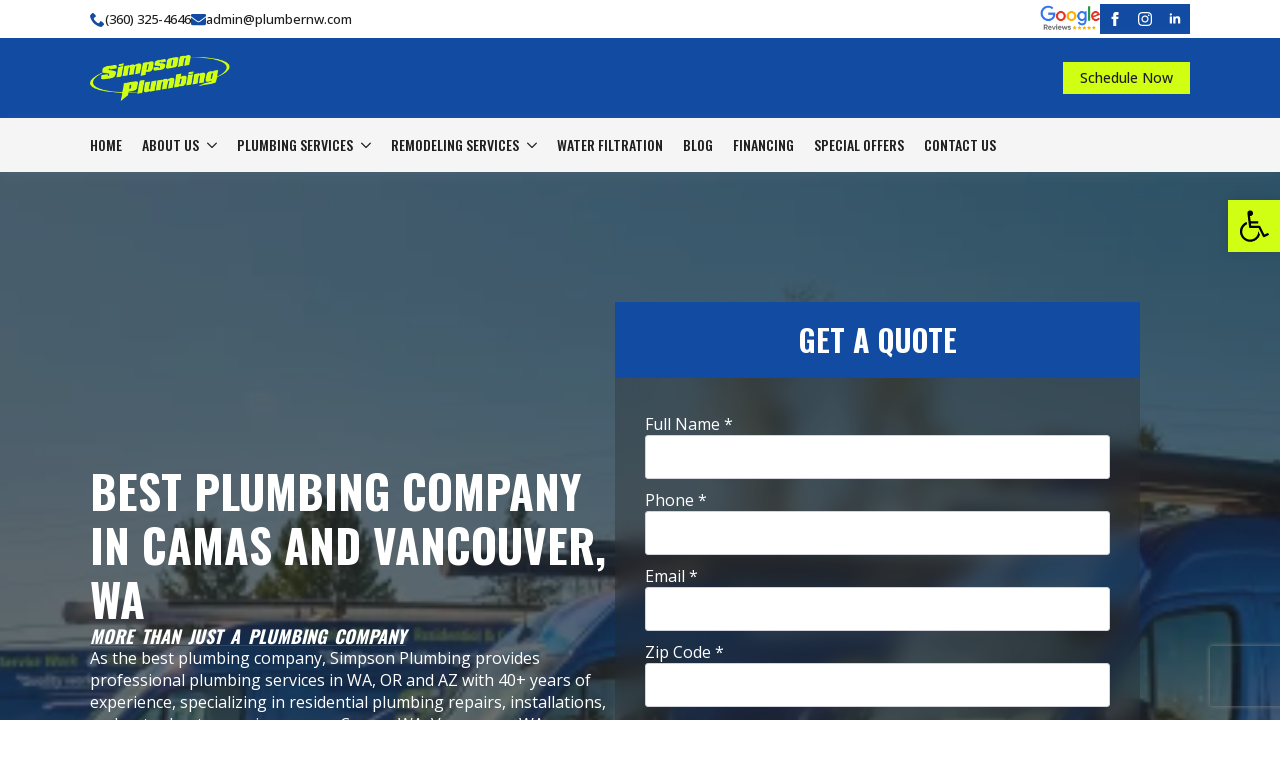

--- FILE ---
content_type: text/html; charset=UTF-8
request_url: https://plumbernw.com/
body_size: 34433
content:
<!doctype html>
<html lang="en-US" prefix="og: https://ogp.me/ns#">
<head>
    <meta charset="UTF-8">
    <meta name="viewport" content="width=device-width, initial-scale=1">
            <link rel='stylesheet' href='https://plumbernw.com/wp-content/plugins/breakdance/plugin/themeless/normalize.min.css'>
        
<!-- Search Engine Optimization by Rank Math PRO - https://rankmath.com/ -->
<title>Best Plumbing Company In Camas and Vancouver, Washington</title>
<meta name="description" content="Choose Simpson Plumbing, the best plumbing company in Camas and Vancouver, WA. From emergency repairs to new installations, we’ve got you covered. Call us now!"/>
<meta name="robots" content="follow, index, max-snippet:-1, max-video-preview:-1, max-image-preview:large"/>
<link rel="canonical" href="https://plumbernw.com/" />
<meta property="og:locale" content="en_US" />
<meta property="og:type" content="website" />
<meta property="og:title" content="Best Plumbing Company In Camas and Vancouver, Washington" />
<meta property="og:description" content="Choose Simpson Plumbing, the best plumbing company in Camas and Vancouver, WA. From emergency repairs to new installations, we’ve got you covered. Call us now!" />
<meta property="og:url" content="https://plumbernw.com/" />
<meta property="og:site_name" content="Simpson Plumbing LLC" />
<meta property="og:updated_time" content="2025-12-30T10:45:29+00:00" />
<meta property="og:image" content="https://plumbernw.com/wp-content/uploads/2025/09/Home-Simpson-Plumbing-Services-3.webp" />
<meta property="og:image:secure_url" content="https://plumbernw.com/wp-content/uploads/2025/09/Home-Simpson-Plumbing-Services-3.webp" />
<meta property="og:image:width" content="1426" />
<meta property="og:image:height" content="1426" />
<meta property="og:image:alt" content="Best Plumbing Company In Camas and Vancouver, Washington" />
<meta property="og:image:type" content="image/webp" />
<meta name="twitter:card" content="summary_large_image" />
<meta name="twitter:title" content="Best Plumbing Company In Camas and Vancouver, Washington" />
<meta name="twitter:description" content="Choose Simpson Plumbing, the best plumbing company in Camas and Vancouver, WA. From emergency repairs to new installations, we’ve got you covered. Call us now!" />
<meta name="twitter:site" content="@simpsonplumbing" />
<meta name="twitter:creator" content="@simpsonplumbing" />
<meta name="twitter:image" content="https://plumbernw.com/wp-content/uploads/2025/09/Home-Simpson-Plumbing-Services-3.webp" />
<meta name="twitter:label1" content="Written by" />
<meta name="twitter:data1" content="admin-plumbernw" />
<meta name="twitter:label2" content="Time to read" />
<meta name="twitter:data2" content="Less than a minute" />
<script type="application/ld+json" class="rank-math-schema-pro">{"@context":"https://schema.org","@graph":[{"@type":"Place","@id":"https://plumbernw.com/#place","geo":{"@type":"GeoCoordinates","latitude":"45.5862536","longitude":"-122.37149"},"hasMap":"https://www.google.com/maps/search/?api=1&amp;query=45.5862536,-122.37149","address":{"@type":"PostalAddress","streetAddress":"3190 NE 3rd Ave","postalCode":"98607","addressLocality":"Camas","addressRegion":"WA"}},{"@type":"Organization","@id":"https://plumbernw.com/#organization","name":"Simpson Plumbing LLC","url":"https://plumbernw.com","sameAs":["https://twitter.com/simpsonplumbing"],"email":"admin@plumbernw.com","address":{"@type":"PostalAddress","streetAddress":"3190 NE 3rd Ave","postalCode":"98607","addressLocality":"Camas","addressRegion":"WA"},"logo":{"@type":"ImageObject","@id":"https://plumbernw.com/#logo","url":"https://plumbernw.com/wp-content/uploads/2024/04/Logo-Simpson-Plumbing-LLC.webp","contentUrl":"https://plumbernw.com/wp-content/uploads/2024/04/Logo-Simpson-Plumbing-LLC.webp","caption":"Simpson Plumbing LLC","inLanguage":"en-US","width":"234","height":"78"},"contactPoint":[{"@type":"ContactPoint","telephone":"+1-360-325-4646","contactType":"customer support"}],"description":"Choose Simpson Plumbing, the best plumbing company in Camas and Vancouver, WA. From emergency repairs to new installations, we\u2019ve got you covered. Call us now!\n","legalName":"admin-plumbernw","location":{"@id":"https://plumbernw.com/#place"}},{"@type":"WebSite","@id":"https://plumbernw.com/#website","url":"https://plumbernw.com","name":"Simpson Plumbing LLC","alternateName":"Simpson Plumbing LLC","publisher":{"@id":"https://plumbernw.com/#organization"},"inLanguage":"en-US","potentialAction":{"@type":"SearchAction","target":"https://plumbernw.com/?s={search_term_string}","query-input":"required name=search_term_string"}},{"@type":"ImageObject","@id":"https://plumbernw.com/wp-content/uploads/2025/09/Home-Simpson-Plumbing-Services-3.webp","url":"https://plumbernw.com/wp-content/uploads/2025/09/Home-Simpson-Plumbing-Services-3.webp","width":"1426","height":"1426","caption":"Best Plumbing Company In Camas and Vancouver, Washington","inLanguage":"en-US"},{"@type":"WebPage","@id":"https://plumbernw.com/#webpage","url":"https://plumbernw.com/","name":"Best Plumbing Company In Camas and Vancouver, Washington","datePublished":"2024-04-18T11:58:52+00:00","dateModified":"2025-12-30T10:45:29+00:00","about":{"@id":"https://plumbernw.com/#organization"},"isPartOf":{"@id":"https://plumbernw.com/#website"},"primaryImageOfPage":{"@id":"https://plumbernw.com/wp-content/uploads/2025/09/Home-Simpson-Plumbing-Services-3.webp"},"inLanguage":"en-US"},{"@type":"Service","name":"Best Plumbing Company In Camas and Vancouver, Washington","description":"Choose Simpson Plumbing, the best plumbing company in Camas and Vancouver, WA. From emergency repairs to new installations, we\u2019ve got you covered. Call us now!","offers":{"@type":"Offer","availability":"InStock"},"image":{"@id":"https://plumbernw.com/wp-content/uploads/2025/09/Home-Simpson-Plumbing-Services-3.webp"},"@id":"https://plumbernw.com/#schema-4829","mainEntityOfPage":{"@id":"https://plumbernw.com/#webpage"}}]}</script>
<!-- /Rank Math WordPress SEO plugin -->

<link rel='dns-prefetch' href='//www.google.com' />
<link rel='dns-prefetch' href='//cdn.trustindex.io' />
<link rel='dns-prefetch' href='//js.radar.com' />
<style id='wp-img-auto-sizes-contain-inline-css' type='text/css'>
img:is([sizes=auto i],[sizes^="auto," i]){contain-intrinsic-size:3000px 1500px}
/*# sourceURL=wp-img-auto-sizes-contain-inline-css */
</style>
<link rel='stylesheet' id='jet-form-builder-frontend-css' href='https://plumbernw.com/wp-content/plugins/jetformbuilder/assets/build/frontend/main.css?ver=3.5.6' type='text/css' media='all' />
<style id='wp-block-paragraph-inline-css' type='text/css'>
.is-small-text{font-size:.875em}.is-regular-text{font-size:1em}.is-large-text{font-size:2.25em}.is-larger-text{font-size:3em}.has-drop-cap:not(:focus):first-letter{float:left;font-size:8.4em;font-style:normal;font-weight:100;line-height:.68;margin:.05em .1em 0 0;text-transform:uppercase}body.rtl .has-drop-cap:not(:focus):first-letter{float:none;margin-left:.1em}p.has-drop-cap.has-background{overflow:hidden}:root :where(p.has-background){padding:1.25em 2.375em}:where(p.has-text-color:not(.has-link-color)) a{color:inherit}p.has-text-align-left[style*="writing-mode:vertical-lr"],p.has-text-align-right[style*="writing-mode:vertical-rl"]{rotate:180deg}
/*# sourceURL=https://plumbernw.com/wp-includes/blocks/paragraph/style.min.css */
</style>
<link rel='stylesheet' id='radar-css-css' href='https://js.radar.com/v4.5.3/radar.css?ver=4.5.3' type='text/css' media='all' />
<style id='classic-theme-styles-inline-css' type='text/css'>
/*! This file is auto-generated */
.wp-block-button__link{color:#fff;background-color:#32373c;border-radius:9999px;box-shadow:none;text-decoration:none;padding:calc(.667em + 2px) calc(1.333em + 2px);font-size:1.125em}.wp-block-file__button{background:#32373c;color:#fff;text-decoration:none}
/*# sourceURL=/wp-includes/css/classic-themes.min.css */
</style>
<link rel='stylesheet' id='ub-extension-style-css-css' href='https://plumbernw.com/wp-content/plugins/ultimate-blocks/src/extensions/style.css?ver=6.9' type='text/css' media='all' />
<link rel='stylesheet' id='pojo-a11y-css' href='https://plumbernw.com/wp-content/plugins/pojo-accessibility/modules/legacy/assets/css/style.min.css?ver=1.0.0' type='text/css' media='all' />
<link rel='stylesheet' id='jet-fb-option-field-select-css' href='https://plumbernw.com/wp-content/plugins/jetformbuilder/modules/option-field/assets/build/select.css?ver=0edd78a6f12e2b918b82' type='text/css' media='all' />
<link rel='stylesheet' id='jet-fb-blocks-v2-text-field-css' href='https://plumbernw.com/wp-content/plugins/jetformbuilder/modules/blocks-v2/text-field/assets/build/frontend/field.css?ver=16395ed38b7c1e8808d6' type='text/css' media='all' />
<script type="0ebda5b781949c497994db35-text/javascript" src="https://plumbernw.com/wp-includes/js/jquery/jquery.min.js?ver=3.7.1" id="jquery-core-js"></script>
<script type="0ebda5b781949c497994db35-text/javascript" src="https://plumbernw.com/wp-includes/js/jquery/jquery-migrate.min.js?ver=3.4.1" id="jquery-migrate-js"></script>
<!-- Google Tag Manager -->
<script type="0ebda5b781949c497994db35-text/javascript">(function(w,d,s,l,i){w[l]=w[l]||[];w[l].push({'gtm.start':
new Date().getTime(),event:'gtm.js'});var f=d.getElementsByTagName(s)[0],
j=d.createElement(s),dl=l!='dataLayer'?'&l='+l:'';j.async=true;j.src=
'https://www.googletagmanager.com/gtm.js?id='+i+dl;f.parentNode.insertBefore(j,f);
})(window,document,'script','dataLayer','GTM-MNWRB7GP');</script>
<!-- End Google Tag Manager --><meta name="ti-site-data" content="eyJyIjoiMTowITc6MCEzMDowIiwibyI6Imh0dHBzOlwvXC9wbHVtYmVybncuY29tXC93cC1hZG1pblwvYWRtaW4tYWpheC5waHA/YWN0aW9uPXRpX29ubGluZV91c2Vyc19nb29nbGUmYW1wO3A9JTJGJmFtcDtfd3Bub25jZT01ZTQ5MTU1NzNjIn0=" /><style type="text/css">
#pojo-a11y-toolbar .pojo-a11y-toolbar-toggle a{ background-color: #d0ff14;	color: #000000;}
#pojo-a11y-toolbar .pojo-a11y-toolbar-overlay, #pojo-a11y-toolbar .pojo-a11y-toolbar-overlay ul.pojo-a11y-toolbar-items.pojo-a11y-links{ border-color: #d0ff14;}
body.pojo-a11y-focusable a:focus{ outline-style: solid !important;	outline-width: 1px !important;	outline-color: #000000 !important;}
#pojo-a11y-toolbar{ top: 200px !important;}
#pojo-a11y-toolbar .pojo-a11y-toolbar-overlay{ background-color: #ffffff;}
#pojo-a11y-toolbar .pojo-a11y-toolbar-overlay ul.pojo-a11y-toolbar-items li.pojo-a11y-toolbar-item a, #pojo-a11y-toolbar .pojo-a11y-toolbar-overlay p.pojo-a11y-toolbar-title{ color: #333333;}
#pojo-a11y-toolbar .pojo-a11y-toolbar-overlay ul.pojo-a11y-toolbar-items li.pojo-a11y-toolbar-item a.active{ background-color: #d0ff14;	color: #ffffff;}
@media (max-width: 767px) { #pojo-a11y-toolbar { top: 120px !important; } }</style><link rel="icon" href="https://plumbernw.com/wp-content/uploads/2025/08/cropped-favicon-Simpson-Plumbing-LLC-32x32.webp" sizes="32x32" />
<link rel="icon" href="https://plumbernw.com/wp-content/uploads/2025/08/cropped-favicon-Simpson-Plumbing-LLC-192x192.webp" sizes="192x192" />
<link rel="apple-touch-icon" href="https://plumbernw.com/wp-content/uploads/2025/08/cropped-favicon-Simpson-Plumbing-LLC-180x180.webp" />
<meta name="msapplication-TileImage" content="https://plumbernw.com/wp-content/uploads/2025/08/cropped-favicon-Simpson-Plumbing-LLC-270x270.webp" />
		<style type="text/css" id="wp-custom-css">
			/* style back button same as next */ .jet-form-builder__next-page, .jet-form-builder__prev-page { background-color: #007bff !important; /* blue */ color: #fff !important; border: none !important; padding: 10px 20px !important; border-radius: 4px !important; cursor: pointer !important; font-size: 16px !important; font-weight: 500 !important; transition: background-color 0.3s ease !important; } .jet-form-builder__next-page:hover, .jet-form-builder__prev-page:hover { background-color: #0056b3 !important; } .jet-form-builder__prev-page { margin-right: 10px; } /* Active step circle color */ .jet-form-builder-progress-pages__item--wrapper.active-page .jet-form-builder-progress-pages__item--circle { background-color: #114ba2 !important; color: #fff !important; /* make number white */ border-color: #114ba2 !important; } /* Optional: active label color */ .jet-form-builder-progress-pages__item--wrapper.active-page .jet-form-builder-progress-pages__item--label { color: #114ba2 !important; font-weight: 600; } .jfb-progress-type--default .jet-form-builder-progress-pages__item--wrapper.active-page .jet-form-builder-progress-pages__item+.jet-form-builder-progress-pages__separator { background-color: #080808; height: 3px; } 


body{
	overflow-x:hidden !important;
}
/* Disable overflow scroll on desktop */
@media (min-width: 1025px) {
  .breakdance .bde-shortcode-2621-472 {
    overflow: visible !important;
  }
}

/* Optional: Keep scroll on mobile/tablet */
@media (max-width: 1024px) {
  .breakdance .bde-shortcode-2621-472 {
    overflow: auto;
  }
}

.btn_primeiv_clean{
 	background-color: #114ba2 !important; color: #fff !important;
 border:none;
padding-top:14px;
padding-bottom:14px;
padding-left:24px;
padding-right:24px;	
	cursor:pointer;
}

.btn_primeiv_clean:hover{
		background-color: #000000 !important; color: #fff !important;
}

#get-quote {
  scroll-margin-top: 350px;
}

.page-id-2495 .button-atom.button-atom--custom.bde-button__button {
  display: none !important;
}

/* .page-id-2495 #icon-phone{
  display: none !important;
} */

body.page-id-2495 .hidepage {
  display: none !important;
}



		</style>
		<!-- [HEADER ASSETS] -->


<link rel="stylesheet" href="https://plumbernw.com/wp-content/plugins/breakdance/subplugins/breakdance-elements/dependencies-files/awesome-menu@1/awesome-menu.css?bd_ver=2.0.0" />
<link rel="stylesheet" href="https://plumbernw.com/wp-content/plugins/breakdance/subplugins/breakdance-elements/dependencies-files/breakdance-fancy-background@1/fancy-background.css?bd_ver=2.0.0" />
<link rel="stylesheet" href="https://plumbernw.com/wp-content/plugins/breakdance/plugin/animations/entrance/css/entrance.css?bd_ver=2.0.0" />
<link rel="stylesheet" href="https://fonts.googleapis.com/css2?family=Open Sans:ital,wght@0,100;0,200;0,300;0,400;0,500;0,600;0,700;0,800;0,900;1,100;1,200;1,300;1,400;1,500;1,600;1,700;1,800;1,900&family=Oswald:ital,wght@0,100;0,200;0,300;0,400;0,500;0,600;0,700;0,800;0,900;1,100;1,200;1,300;1,400;1,500;1,600;1,700;1,800;1,900&display=swap" />

<link rel="stylesheet" href="https://plumbernw.com/wp-content/uploads/breakdance/css/post-32-defaults.css?v=dbaffdacdf7ec959786aa251ec51208a" />

<link rel="stylesheet" href="https://plumbernw.com/wp-content/uploads/breakdance/css/post-16-defaults.css?v=be714ddc641297a5a05d8c8d09708e52" />

<link rel="stylesheet" href="https://plumbernw.com/wp-content/uploads/breakdance/css/post-88-defaults.css?v=0516456c417cc363babf75139ff6c2bf" />

<link rel="stylesheet" href="https://plumbernw.com/wp-content/uploads/breakdance/css/post-156-defaults.css?v=9c2290b8e67e0aa4a0eed4d2638268a6" />

<link rel="stylesheet" href="https://plumbernw.com/wp-content/uploads/breakdance/css/post-242-defaults.css?v=32489f8e5e22659bb95c08845e33859c" />

<link rel="stylesheet" href="https://plumbernw.com/wp-content/uploads/breakdance/css/post-194-defaults.css?v=f38765d7a46721a807bc6bc867429186" />

<link rel="stylesheet" href="https://plumbernw.com/wp-content/uploads/breakdance/css/global-settings.css?v=425ea90d6e15839ec7b8eb9f4292c751" />

<link rel="stylesheet" href="https://plumbernw.com/wp-content/uploads/breakdance/css/presets.css?v=d41d8cd98f00b204e9800998ecf8427e" />





<link rel="stylesheet" href="https://plumbernw.com/wp-content/uploads/breakdance/css/post-32.css?v=9e712858ff45792ce3aff210ca13ca3f" />

<link rel="stylesheet" href="https://plumbernw.com/wp-content/uploads/breakdance/css/post-16.css?v=991d52840871a8f0657546cf91ac197e" />

<link rel="stylesheet" href="https://plumbernw.com/wp-content/uploads/breakdance/css/post-88.css?v=4bcbcf646726f3a134636928d087df70" />

<link rel="stylesheet" href="https://plumbernw.com/wp-content/uploads/breakdance/css/post-156.css?v=f337b9a01da9790a8d52478a14167587" />

<link rel="stylesheet" href="https://plumbernw.com/wp-content/uploads/breakdance/css/post-242.css?v=296157fe6e3578ee64bbc6e85a2d56b2" />

<link rel="stylesheet" href="https://plumbernw.com/wp-content/uploads/breakdance/css/post-194.css?v=248b0aa91208fee4f4e9cae0ae5b6eaa" />
<!-- [/EOF HEADER ASSETS] --><script data-cfasync="false" nonce="28e880b7-7716-4437-88c2-2f0be473d127">try{(function(w,d){!function(j,k,l,m){if(j.zaraz)console.error("zaraz is loaded twice");else{j[l]=j[l]||{};j[l].executed=[];j.zaraz={deferred:[],listeners:[]};j.zaraz._v="5874";j.zaraz._n="28e880b7-7716-4437-88c2-2f0be473d127";j.zaraz.q=[];j.zaraz._f=function(n){return async function(){var o=Array.prototype.slice.call(arguments);j.zaraz.q.push({m:n,a:o})}};for(const p of["track","set","debug"])j.zaraz[p]=j.zaraz._f(p);j.zaraz.init=()=>{var q=k.getElementsByTagName(m)[0],r=k.createElement(m),s=k.getElementsByTagName("title")[0];s&&(j[l].t=k.getElementsByTagName("title")[0].text);j[l].x=Math.random();j[l].w=j.screen.width;j[l].h=j.screen.height;j[l].j=j.innerHeight;j[l].e=j.innerWidth;j[l].l=j.location.href;j[l].r=k.referrer;j[l].k=j.screen.colorDepth;j[l].n=k.characterSet;j[l].o=(new Date).getTimezoneOffset();if(j.dataLayer)for(const t of Object.entries(Object.entries(dataLayer).reduce((u,v)=>({...u[1],...v[1]}),{})))zaraz.set(t[0],t[1],{scope:"page"});j[l].q=[];for(;j.zaraz.q.length;){const w=j.zaraz.q.shift();j[l].q.push(w)}r.defer=!0;for(const x of[localStorage,sessionStorage])Object.keys(x||{}).filter(z=>z.startsWith("_zaraz_")).forEach(y=>{try{j[l]["z_"+y.slice(7)]=JSON.parse(x.getItem(y))}catch{j[l]["z_"+y.slice(7)]=x.getItem(y)}});r.referrerPolicy="origin";r.src="/cdn-cgi/zaraz/s.js?z="+btoa(encodeURIComponent(JSON.stringify(j[l])));q.parentNode.insertBefore(r,q)};["complete","interactive"].includes(k.readyState)?zaraz.init():j.addEventListener("DOMContentLoaded",zaraz.init)}}(w,d,"zarazData","script");window.zaraz._p=async d$=>new Promise(ea=>{if(d$){d$.e&&d$.e.forEach(eb=>{try{const ec=d.querySelector("script[nonce]"),ed=ec?.nonce||ec?.getAttribute("nonce"),ee=d.createElement("script");ed&&(ee.nonce=ed);ee.innerHTML=eb;ee.onload=()=>{d.head.removeChild(ee)};d.head.appendChild(ee)}catch(ef){console.error(`Error executing script: ${eb}\n`,ef)}});Promise.allSettled((d$.f||[]).map(eg=>fetch(eg[0],eg[1])))}ea()});zaraz._p({"e":["(function(w,d){})(window,document)"]});})(window,document)}catch(e){throw fetch("/cdn-cgi/zaraz/t"),e;};</script></head>
<body class="home wp-singular page-template-default page page-id-16 wp-theme-breakdance-zero breakdance">
    <!-- Google Tag Manager (noscript) -->
<noscript><iframe src="https://www.googletagmanager.com/ns.html?id=GTM-MNWRB7GP"
height="0" width="0" style="display:none;visibility:hidden"></iframe></noscript>
<!-- End Google Tag Manager (noscript) -->    <section class="bde-section-32-141 bde-section">
  
	



<div class="section-container"><div class="bde-icon-list-32-142 bde-icon-list">
<ul>
  
              
    <li>
                      
            
            

    
    
    
    
    
    <a class="breakdance-link bde-icon-list__item-wrapper" href="tel:(360) 325-4646" target="_self" data-type="url"  >

      
      <span class='bde-icon-list__icon'>
        <svg xmlns="http://www.w3.org/2000/svg" id="icon-phone" viewBox="0 0 32 32">
<path d="M22 20c-2 2-2 4-4 4s-4-2-6-4-4-4-4-6 2-2 4-4-4-8-6-8-6 6-6 6c0 4 4.109 12.109 8 16s12 8 16 8c0 0 6-4 6-6s-6-8-8-6z"/>
</svg>
      </span>
      <span class='bde-icon-list__text' >
      (360) 325-4646  
      </span>
                  </a>

      
    </li>

  
              
    <li>
                      
            
            

    
    
    
    
    
    <a class="breakdance-link bde-icon-list__item-wrapper" href="/cdn-cgi/l/email-protection#b0d1d4ddd9def0c0dcc5ddd2d5c2dec79ed3dfdd" target="_self" data-type="url">

      
      <span class='bde-icon-list__icon'>
        <svg xmlns="http://www.w3.org/2000/svg" viewBox="0 0 512 512"><!-- Font Awesome Free 5.15.1 by @fontawesome - https://fontawesome.com License - https://fontawesome.com/license/free (Icons: CC BY 4.0, Fonts: SIL OFL 1.1, Code: MIT License) --><path d="M502.3 190.8c3.9-3.1 9.7-.2 9.7 4.7V400c0 26.5-21.5 48-48 48H48c-26.5 0-48-21.5-48-48V195.6c0-5 5.7-7.8 9.7-4.7 22.4 17.4 52.1 39.5 154.1 113.6 21.1 15.4 56.7 47.8 92.2 47.6 35.7.3 72-32.8 92.3-47.6 102-74.1 131.6-96.3 154-113.7zM256 320c23.2.4 56.6-29.2 73.4-41.4 132.7-96.3 142.8-104.7 173.4-128.7 5.8-4.5 9.2-11.5 9.2-18.9v-19c0-26.5-21.5-48-48-48H48C21.5 64 0 85.5 0 112v19c0 7.4 3.4 14.3 9.2 18.9 30.6 23.9 40.7 32.4 173.4 128.7 16.8 12.2 50.2 41.8 73.4 41.4z"/></svg>
      </span>
      <span class='bde-icon-list__text' >
      <span class="__cf_email__" data-cfemail="751411181c1b35051900181710071b025b161a18">[email&#160;protected]</span>
      </span>
                  </a>

      
    </li>

  </ul>

</div><div class="bde-div-32-143 bde-div">
  
	



<div class="bde-image-32-144 bde-image" title="Google Reviews">
<figure class="breakdance-image breakdance-image--47">
	<div class="breakdance-image-container">
		<div class="breakdance-image-clip"><a class="breakdance-image-link breakdance-image-link--url" href="https://maps.app.goo.gl/oK8L59ZDG2QXJGPs7" target="_blank" rel="noopener" data-sub-html="" data-lg-size="-"><img class="breakdance-image-object" src="https://plumbernw.com/wp-content/uploads/2024/04/imgpsh_fullsize_anim.png" width="800" height="399" srcset="https://plumbernw.com/wp-content/uploads/2024/04/imgpsh_fullsize_anim.png 800w, https://plumbernw.com/wp-content/uploads/2024/04/imgpsh_fullsize_anim-300x150.png 300w, https://plumbernw.com/wp-content/uploads/2024/04/imgpsh_fullsize_anim-768x383.png 768w" sizes="(max-width: 800px) 100vw, 800px" alt="google reviews" title="google reviews"></a></div>
	</div></figure>

</div><div class="bde-social-icons-32-145 bde-social-icons">
                  
            
            

    
    
    
    
    
    <a class="breakdance-link bde-social-icons__icon-wrapper bde-social-icons__icon-facebook" href="https://www.facebook.com/PlumberNW/" target="_blank" data-type="url" aria-label="facebook" >

             <svg xmlns="http://www.w3.org/2000/svg" width="100%" viewBox="0 0 24 24">
            <path d="M9 8h-3v4h3v12h5v-12h3.642l.358-4h-4v-1.667c0-.955.192-1.333 1.115-1.333h2.885v-5h-3.808c-3.596 0-5.192 1.583-5.192 4.615v3.385z"/>
       </svg>
              </a>

                    
            
            

    
    
    
    
    
    <a class="breakdance-link bde-social-icons__icon-wrapper bde-social-icons__icon-instagram" href="https://www.instagram.com/simpsonplumbingllc/" target="_blank" data-type="url" aria-label="instagram" >

             <svg xmlns="http://www.w3.org/2000/svg" width="100%" viewBox="0 0 24 24">
            <path d="M12 2.163c3.204 0 3.584.012 4.85.07 3.252.148 4.771 1.691 4.919 4.919.058 1.265.069 1.645.069 4.849 0 3.205-.012 3.584-.069 4.849-.149 3.225-1.664 4.771-4.919 4.919-1.266.058-1.644.07-4.85.07-3.204 0-3.584-.012-4.849-.07-3.26-.149-4.771-1.699-4.919-4.92-.058-1.265-.07-1.644-.07-4.849 0-3.204.013-3.583.07-4.849.149-3.227 1.664-4.771 4.919-4.919 1.266-.057 1.645-.069 4.849-.069zm0-2.163c-3.259 0-3.667.014-4.947.072-4.358.2-6.78 2.618-6.98 6.98-.059 1.281-.073 1.689-.073 4.948 0 3.259.014 3.668.072 4.948.2 4.358 2.618 6.78 6.98 6.98 1.281.058 1.689.072 4.948.072 3.259 0 3.668-.014 4.948-.072 4.354-.2 6.782-2.618 6.979-6.98.059-1.28.073-1.689.073-4.948 0-3.259-.014-3.667-.072-4.947-.196-4.354-2.617-6.78-6.979-6.98-1.281-.059-1.69-.073-4.949-.073zm0 5.838c-3.403 0-6.162 2.759-6.162 6.162s2.759 6.163 6.162 6.163 6.162-2.759 6.162-6.163c0-3.403-2.759-6.162-6.162-6.162zm0 10.162c-2.209 0-4-1.79-4-4 0-2.209 1.791-4 4-4s4 1.791 4 4c0 2.21-1.791 4-4 4zm6.406-11.845c-.796 0-1.441.645-1.441 1.44s.645 1.44 1.441 1.44c.795 0 1.439-.645 1.439-1.44s-.644-1.44-1.439-1.44z"/>
       </svg>
              </a>

                    
            
            

    
    
    
    
    
    <a class="breakdance-link bde-social-icons__icon-wrapper bde-social-icons__icon-linkedin" href="https://www.linkedin.com/company/simpson-plumbing-inc-/" target="_blank" data-type="url" aria-label="linkedin" >

             <svg xmlns="http://www.w3.org/2000/svg" width="100%" viewBox="-4 -2 32 32">
            <path d="M4.98 3.5c0 1.381-1.11 2.5-2.48 2.5s-2.48-1.119-2.48-2.5c0-1.38 1.11-2.5 2.48-2.5s2.48 1.12 2.48 2.5zm.02 4.5h-5v16h5v-16zm7.982 0h-4.968v16h4.969v-8.399c0-4.67 6.029-5.052 6.029 0v8.399h4.988v-10.131c0-7.88-8.922-7.593-11.018-3.714v-2.155z"/>
       </svg>
              </a>

    
</div>
</div></div>
</section><header class="bde-section-32-112 bde-section">
  
	



<div class="section-container"><div class="bde-image-32-113 bde-image" title="Best Plumbing Company in Camas and Vancouver- Logo">
<figure class="breakdance-image breakdance-image--683">
	<div class="breakdance-image-container">
		<div class="breakdance-image-clip"><a class="breakdance-image-link breakdance-image-link--url" href="/" target="_self" rel="noopener" data-sub-html="" data-lg-size="-"><img class="breakdance-image-object" src="https://plumbernw.com/wp-content/uploads/2024/04/Logo-Simpson-Plumbing-LLC.webp" width="234" height="78" sizes="(max-width: 234px) 100vw, 234px" alt="Plumbing Company" title="Logo Simpson Plumbing LLC"></a></div>
	</div></figure>

</div><div class="bde-wp-menu-32-153 bde-wp-menu">


      
        
    <nav class="breakdance-menu breakdance-menu--collapse    ">
    <button class="breakdance-menu-toggle breakdance-menu-toggle--squeeze" type="button" aria-label="Open Menu" aria-expanded="false" aria-controls="menu-153">
                  <span class="breakdance-menu-toggle-icon">
            <span class="breakdance-menu-toggle-lines"></span>
          </span>
            </button>
    
  <ul class="breakdance-menu-list" id="menu-153">
              
  
    <li id="menu-item-29" class="menu-item menu-item-type-post_type menu-item-object-page menu-item-home current-menu-item page_item page-item-16 current_page_item menu-item-29 breakdance-menu-item"><a href="https://plumbernw.com/" aria-current="page" class="breakdance-menu-link">Home</a></li>
<li id="menu-item-27" class="menu-item menu-item-type-post_type menu-item-object-page menu-item-has-children menu-item-27 breakdance-menu-item breakdance-dropdown breakdance-dropdown--wp breakdance-dropdown--with-link"><div class="breakdance-dropdown-toggle"><a href="https://plumbernw.com/about-us/" class="breakdance-menu-link" aria-expanded="false">About Us</a><button class="breakdance-menu-link-arrow" type="button" aria-expanded="false" aria-label="About Us Submenu"></button></div><div class="breakdance-dropdown-floater" aria-hidden="true">
  <div class="breakdance-dropdown-body">
    <div class="breakdance-dropdown-section">
<ul class="breakdance-dropdown-links">
	<li id="menu-item-1631" class="menu-item menu-item-type-post_type menu-item-object-page menu-item-1631 breakdance-dropdown-item"><a href="https://plumbernw.com/service-plan/" class="breakdance-dropdown-link"><span class="breakdance-dropdown-link__text">Service Plan</span></a></li>
	<li id="menu-item-1630" class="menu-item menu-item-type-post_type menu-item-object-page menu-item-1630 breakdance-dropdown-item"><a href="https://plumbernw.com/faqs/" class="breakdance-dropdown-link"><span class="breakdance-dropdown-link__text">FAQs</span></a></li>
	<li id="menu-item-1629" class="menu-item menu-item-type-post_type menu-item-object-page menu-item-1629 breakdance-dropdown-item"><a href="https://plumbernw.com/careers/" class="breakdance-dropdown-link"><span class="breakdance-dropdown-link__text">Careers</span></a></li>
</ul>
    </div>
  </div>
</div></li>
<li id="menu-item-30" class="menu-item menu-item-type-post_type menu-item-object-page menu-item-has-children menu-item-30 breakdance-menu-item breakdance-dropdown breakdance-dropdown--wp breakdance-dropdown--with-link"><div class="breakdance-dropdown-toggle"><a href="https://plumbernw.com/plumbing-services/" class="breakdance-menu-link" aria-expanded="false">Plumbing Services</a><button class="breakdance-menu-link-arrow" type="button" aria-expanded="false" aria-label="Plumbing Services Submenu"></button></div><div class="breakdance-dropdown-floater" aria-hidden="true">
  <div class="breakdance-dropdown-body">
    <div class="breakdance-dropdown-section">
<ul class="breakdance-dropdown-links">
	<li id="menu-item-842" class="menu-item menu-item-type-post_type menu-item-object-page menu-item-842 breakdance-dropdown-item"><a href="https://plumbernw.com/plumbing-services/water-heaters-repair-installation/" class="breakdance-dropdown-link"><span class="breakdance-dropdown-link__text">Water Heater Installation &#038; Repair</span></a></li>
	<li id="menu-item-838" class="menu-item menu-item-type-post_type menu-item-object-page menu-item-838 breakdance-dropdown-item"><a href="https://plumbernw.com/plumbing-services/piping-repiping/" class="breakdance-dropdown-link"><span class="breakdance-dropdown-link__text">Piping Repiping</span></a></li>
	<li id="menu-item-834" class="menu-item menu-item-type-post_type menu-item-object-page menu-item-834 breakdance-dropdown-item"><a href="https://plumbernw.com/plumbing-services/drain-cleaning/" class="breakdance-dropdown-link"><span class="breakdance-dropdown-link__text">Drain Cleaning</span></a></li>
	<li id="menu-item-839" class="menu-item menu-item-type-post_type menu-item-object-page menu-item-839 breakdance-dropdown-item"><a href="https://plumbernw.com/plumbing-services/sewer-scope-inspection/" class="breakdance-dropdown-link"><span class="breakdance-dropdown-link__text">Sewer Scope Inspection</span></a></li>
	<li id="menu-item-837" class="menu-item menu-item-type-post_type menu-item-object-page menu-item-837 breakdance-dropdown-item"><a href="https://plumbernw.com/plumbing-services/hydro-jetting-services/" class="breakdance-dropdown-link"><span class="breakdance-dropdown-link__text">Hydro Jetting Services</span></a></li>
	<li id="menu-item-843" class="menu-item menu-item-type-post_type menu-item-object-page menu-item-843 breakdance-dropdown-item"><a href="https://plumbernw.com/plumbing-services/water-service-installation/" class="breakdance-dropdown-link"><span class="breakdance-dropdown-link__text">Water Service Installation</span></a></li>
	<li id="menu-item-829" class="menu-item menu-item-type-post_type menu-item-object-page menu-item-829 breakdance-dropdown-item"><a href="https://plumbernw.com/plumbing-services/water-line-repair/" class="breakdance-dropdown-link"><span class="breakdance-dropdown-link__text">Water Line Repair</span></a></li>
	<li id="menu-item-31" class="menu-item menu-item-type-post_type menu-item-object-page menu-item-31 breakdance-dropdown-item"><a href="https://plumbernw.com/plumbing-services/leak-detection-repair/" class="breakdance-dropdown-link"><span class="breakdance-dropdown-link__text">Leak Detection Repair</span></a></li>
	<li id="menu-item-835" class="menu-item menu-item-type-post_type menu-item-object-page menu-item-835 breakdance-dropdown-item"><a href="https://plumbernw.com/plumbing-services/flo-by-moen/" class="breakdance-dropdown-link"><span class="breakdance-dropdown-link__text">Flo by Moen</span></a></li>
	<li id="menu-item-828" class="menu-item menu-item-type-post_type menu-item-object-page menu-item-828 breakdance-dropdown-item"><a href="https://plumbernw.com/plumbing-services/garbage-disposal-repairs/" class="breakdance-dropdown-link"><span class="breakdance-dropdown-link__text">Garbage Disposal Repairs</span></a></li>
	<li id="menu-item-1843" class="menu-item menu-item-type-post_type menu-item-object-page menu-item-1843 breakdance-dropdown-item"><a href="https://plumbernw.com/plumbing-services/appliance-installation/" class="breakdance-dropdown-link"><span class="breakdance-dropdown-link__text">Appliance Installation</span></a></li>
	<li id="menu-item-840" class="menu-item menu-item-type-post_type menu-item-object-page menu-item-840 breakdance-dropdown-item"><a href="https://plumbernw.com/plumbing-services/sump-pump-installation/" class="breakdance-dropdown-link"><span class="breakdance-dropdown-link__text">Sump Pump Installation</span></a></li>
	<li id="menu-item-844" class="menu-item menu-item-type-post_type menu-item-object-page menu-item-844 breakdance-dropdown-item"><a href="https://plumbernw.com/hybrid-water-heaters/" class="breakdance-dropdown-link"><span class="breakdance-dropdown-link__text">Hybrid Water Heaters</span></a></li>
	<li id="menu-item-833" class="menu-item menu-item-type-post_type menu-item-object-page menu-item-833 breakdance-dropdown-item"><a href="https://plumbernw.com/conventional-water-heaters/" class="breakdance-dropdown-link"><span class="breakdance-dropdown-link__text">Conventional Water Heaters</span></a></li>
	<li id="menu-item-841" class="menu-item menu-item-type-post_type menu-item-object-page menu-item-841 breakdance-dropdown-item"><a href="https://plumbernw.com/tankless-water-heaters/" class="breakdance-dropdown-link"><span class="breakdance-dropdown-link__text">Tankless Water Heaters</span></a></li>
</ul>
    </div>
  </div>
</div></li>
<li id="menu-item-1933" class="menu-item menu-item-type-custom menu-item-object-custom menu-item-has-children menu-item-1933 breakdance-menu-item breakdance-dropdown breakdance-dropdown--wp"><div class="breakdance-dropdown-toggle"><a href="#" class="breakdance-menu-link" aria-expanded="false">Remodeling Services</a><button class="breakdance-menu-link-arrow" type="button" aria-expanded="false" aria-label="Remodeling Services Submenu"></button></div><div class="breakdance-dropdown-floater" aria-hidden="true">
  <div class="breakdance-dropdown-body">
    <div class="breakdance-dropdown-section">
<ul class="breakdance-dropdown-links">
	<li id="menu-item-1880" class="menu-item menu-item-type-post_type menu-item-object-page menu-item-1880 breakdance-dropdown-item"><a href="https://plumbernw.com/plumbing-services/kitchen-remodel/" class="breakdance-dropdown-link"><span class="breakdance-dropdown-link__text">Kitchen Remodel</span></a></li>
	<li id="menu-item-1882" class="menu-item menu-item-type-post_type menu-item-object-page menu-item-1882 breakdance-dropdown-item"><a href="https://plumbernw.com/plumbing-services/bathroom-remodel/" class="breakdance-dropdown-link"><span class="breakdance-dropdown-link__text">Bathroom Remodel</span></a></li>
	<li id="menu-item-1990" class="menu-item menu-item-type-post_type menu-item-object-page menu-item-1990 breakdance-dropdown-item"><a href="https://plumbernw.com/plumbing-services/tub-and-shower-installation/" class="breakdance-dropdown-link"><span class="breakdance-dropdown-link__text">Tub and Shower Install</span></a></li>
</ul>
    </div>
  </div>
</div></li>
<li id="menu-item-1538" class="menu-item menu-item-type-post_type menu-item-object-page menu-item-1538 breakdance-menu-item"><a href="https://plumbernw.com/plumbing-services/clean-water-filtration/" class="breakdance-menu-link">Water Filtration</a></li>
<li id="menu-item-643" class="menu-item menu-item-type-post_type menu-item-object-page menu-item-643 breakdance-menu-item"><a href="https://plumbernw.com/blog/" class="breakdance-menu-link">Blog</a></li>
<li id="menu-item-1038" class="menu-item menu-item-type-post_type menu-item-object-page menu-item-1038 breakdance-menu-item"><a href="https://plumbernw.com/financing/" class="breakdance-menu-link">Financing</a></li>
<li id="menu-item-1632" class="menu-item menu-item-type-post_type menu-item-object-page menu-item-1632 breakdance-menu-item"><a href="https://plumbernw.com/special-offers/" class="breakdance-menu-link">Special Offers</a></li>
<li id="menu-item-28" class="menu-item menu-item-type-post_type menu-item-object-page menu-item-28 breakdance-menu-item"><a href="https://plumbernw.com/contact-us/" class="breakdance-menu-link">Contact Us</a></li>

  </ul>
  </nav>


</div><div class="bde-button-32-115 bde-button se-booking-show">
    
                                    
    
    
    
    
            
            <button type="button" class="button-atom button-atom--custom bde-button__button"  >
    
        <span class="button-atom__text">Schedule Now</span>

        
        
            </button>
    


</div></div>
</header><header class="bde-section-32-149 bde-section">
  
	



<div class="section-container"><div class="bde-wp-menu-32-151 bde-wp-menu">


      
        
    <nav class="breakdance-menu breakdance-menu--collapse    ">
    <button class="breakdance-menu-toggle breakdance-menu-toggle--squeeze" type="button" aria-label="Open Menu" aria-expanded="false" aria-controls="menu-151">
                  <span class="breakdance-menu-toggle-icon">
            <span class="breakdance-menu-toggle-lines"></span>
          </span>
            </button>
    
  <ul class="breakdance-menu-list" id="menu-151">
              
  
    <li class="menu-item menu-item-type-post_type menu-item-object-page menu-item-home current-menu-item page_item page-item-16 current_page_item menu-item-29 breakdance-menu-item"><a href="https://plumbernw.com/" aria-current="page" class="breakdance-menu-link">Home</a></li>
<li class="menu-item menu-item-type-post_type menu-item-object-page menu-item-has-children menu-item-27 breakdance-menu-item breakdance-dropdown breakdance-dropdown--wp breakdance-dropdown--with-link"><div class="breakdance-dropdown-toggle"><a href="https://plumbernw.com/about-us/" class="breakdance-menu-link" aria-expanded="false">About Us</a><button class="breakdance-menu-link-arrow" type="button" aria-expanded="false" aria-label="About Us Submenu"></button></div><div class="breakdance-dropdown-floater" aria-hidden="true">
  <div class="breakdance-dropdown-body">
    <div class="breakdance-dropdown-section">
<ul class="breakdance-dropdown-links">
	<li class="menu-item menu-item-type-post_type menu-item-object-page menu-item-1631 breakdance-dropdown-item"><a href="https://plumbernw.com/service-plan/" class="breakdance-dropdown-link"><span class="breakdance-dropdown-link__text">Service Plan</span></a></li>
	<li class="menu-item menu-item-type-post_type menu-item-object-page menu-item-1630 breakdance-dropdown-item"><a href="https://plumbernw.com/faqs/" class="breakdance-dropdown-link"><span class="breakdance-dropdown-link__text">FAQs</span></a></li>
	<li class="menu-item menu-item-type-post_type menu-item-object-page menu-item-1629 breakdance-dropdown-item"><a href="https://plumbernw.com/careers/" class="breakdance-dropdown-link"><span class="breakdance-dropdown-link__text">Careers</span></a></li>
</ul>
    </div>
  </div>
</div></li>
<li class="menu-item menu-item-type-post_type menu-item-object-page menu-item-has-children menu-item-30 breakdance-menu-item breakdance-dropdown breakdance-dropdown--wp breakdance-dropdown--with-link"><div class="breakdance-dropdown-toggle"><a href="https://plumbernw.com/plumbing-services/" class="breakdance-menu-link" aria-expanded="false">Plumbing Services</a><button class="breakdance-menu-link-arrow" type="button" aria-expanded="false" aria-label="Plumbing Services Submenu"></button></div><div class="breakdance-dropdown-floater" aria-hidden="true">
  <div class="breakdance-dropdown-body">
    <div class="breakdance-dropdown-section">
<ul class="breakdance-dropdown-links">
	<li class="menu-item menu-item-type-post_type menu-item-object-page menu-item-842 breakdance-dropdown-item"><a href="https://plumbernw.com/plumbing-services/water-heaters-repair-installation/" class="breakdance-dropdown-link"><span class="breakdance-dropdown-link__text">Water Heater Installation &#038; Repair</span></a></li>
	<li class="menu-item menu-item-type-post_type menu-item-object-page menu-item-838 breakdance-dropdown-item"><a href="https://plumbernw.com/plumbing-services/piping-repiping/" class="breakdance-dropdown-link"><span class="breakdance-dropdown-link__text">Piping Repiping</span></a></li>
	<li class="menu-item menu-item-type-post_type menu-item-object-page menu-item-834 breakdance-dropdown-item"><a href="https://plumbernw.com/plumbing-services/drain-cleaning/" class="breakdance-dropdown-link"><span class="breakdance-dropdown-link__text">Drain Cleaning</span></a></li>
	<li class="menu-item menu-item-type-post_type menu-item-object-page menu-item-839 breakdance-dropdown-item"><a href="https://plumbernw.com/plumbing-services/sewer-scope-inspection/" class="breakdance-dropdown-link"><span class="breakdance-dropdown-link__text">Sewer Scope Inspection</span></a></li>
	<li class="menu-item menu-item-type-post_type menu-item-object-page menu-item-837 breakdance-dropdown-item"><a href="https://plumbernw.com/plumbing-services/hydro-jetting-services/" class="breakdance-dropdown-link"><span class="breakdance-dropdown-link__text">Hydro Jetting Services</span></a></li>
	<li class="menu-item menu-item-type-post_type menu-item-object-page menu-item-843 breakdance-dropdown-item"><a href="https://plumbernw.com/plumbing-services/water-service-installation/" class="breakdance-dropdown-link"><span class="breakdance-dropdown-link__text">Water Service Installation</span></a></li>
	<li class="menu-item menu-item-type-post_type menu-item-object-page menu-item-829 breakdance-dropdown-item"><a href="https://plumbernw.com/plumbing-services/water-line-repair/" class="breakdance-dropdown-link"><span class="breakdance-dropdown-link__text">Water Line Repair</span></a></li>
	<li class="menu-item menu-item-type-post_type menu-item-object-page menu-item-31 breakdance-dropdown-item"><a href="https://plumbernw.com/plumbing-services/leak-detection-repair/" class="breakdance-dropdown-link"><span class="breakdance-dropdown-link__text">Leak Detection Repair</span></a></li>
	<li class="menu-item menu-item-type-post_type menu-item-object-page menu-item-835 breakdance-dropdown-item"><a href="https://plumbernw.com/plumbing-services/flo-by-moen/" class="breakdance-dropdown-link"><span class="breakdance-dropdown-link__text">Flo by Moen</span></a></li>
	<li class="menu-item menu-item-type-post_type menu-item-object-page menu-item-828 breakdance-dropdown-item"><a href="https://plumbernw.com/plumbing-services/garbage-disposal-repairs/" class="breakdance-dropdown-link"><span class="breakdance-dropdown-link__text">Garbage Disposal Repairs</span></a></li>
	<li class="menu-item menu-item-type-post_type menu-item-object-page menu-item-1843 breakdance-dropdown-item"><a href="https://plumbernw.com/plumbing-services/appliance-installation/" class="breakdance-dropdown-link"><span class="breakdance-dropdown-link__text">Appliance Installation</span></a></li>
	<li class="menu-item menu-item-type-post_type menu-item-object-page menu-item-840 breakdance-dropdown-item"><a href="https://plumbernw.com/plumbing-services/sump-pump-installation/" class="breakdance-dropdown-link"><span class="breakdance-dropdown-link__text">Sump Pump Installation</span></a></li>
	<li class="menu-item menu-item-type-post_type menu-item-object-page menu-item-844 breakdance-dropdown-item"><a href="https://plumbernw.com/hybrid-water-heaters/" class="breakdance-dropdown-link"><span class="breakdance-dropdown-link__text">Hybrid Water Heaters</span></a></li>
	<li class="menu-item menu-item-type-post_type menu-item-object-page menu-item-833 breakdance-dropdown-item"><a href="https://plumbernw.com/conventional-water-heaters/" class="breakdance-dropdown-link"><span class="breakdance-dropdown-link__text">Conventional Water Heaters</span></a></li>
	<li class="menu-item menu-item-type-post_type menu-item-object-page menu-item-841 breakdance-dropdown-item"><a href="https://plumbernw.com/tankless-water-heaters/" class="breakdance-dropdown-link"><span class="breakdance-dropdown-link__text">Tankless Water Heaters</span></a></li>
</ul>
    </div>
  </div>
</div></li>
<li class="menu-item menu-item-type-custom menu-item-object-custom menu-item-has-children menu-item-1933 breakdance-menu-item breakdance-dropdown breakdance-dropdown--wp"><div class="breakdance-dropdown-toggle"><a href="#" class="breakdance-menu-link" aria-expanded="false">Remodeling Services</a><button class="breakdance-menu-link-arrow" type="button" aria-expanded="false" aria-label="Remodeling Services Submenu"></button></div><div class="breakdance-dropdown-floater" aria-hidden="true">
  <div class="breakdance-dropdown-body">
    <div class="breakdance-dropdown-section">
<ul class="breakdance-dropdown-links">
	<li class="menu-item menu-item-type-post_type menu-item-object-page menu-item-1880 breakdance-dropdown-item"><a href="https://plumbernw.com/plumbing-services/kitchen-remodel/" class="breakdance-dropdown-link"><span class="breakdance-dropdown-link__text">Kitchen Remodel</span></a></li>
	<li class="menu-item menu-item-type-post_type menu-item-object-page menu-item-1882 breakdance-dropdown-item"><a href="https://plumbernw.com/plumbing-services/bathroom-remodel/" class="breakdance-dropdown-link"><span class="breakdance-dropdown-link__text">Bathroom Remodel</span></a></li>
	<li class="menu-item menu-item-type-post_type menu-item-object-page menu-item-1990 breakdance-dropdown-item"><a href="https://plumbernw.com/plumbing-services/tub-and-shower-installation/" class="breakdance-dropdown-link"><span class="breakdance-dropdown-link__text">Tub and Shower Install</span></a></li>
</ul>
    </div>
  </div>
</div></li>
<li class="menu-item menu-item-type-post_type menu-item-object-page menu-item-1538 breakdance-menu-item"><a href="https://plumbernw.com/plumbing-services/clean-water-filtration/" class="breakdance-menu-link">Water Filtration</a></li>
<li class="menu-item menu-item-type-post_type menu-item-object-page menu-item-643 breakdance-menu-item"><a href="https://plumbernw.com/blog/" class="breakdance-menu-link">Blog</a></li>
<li class="menu-item menu-item-type-post_type menu-item-object-page menu-item-1038 breakdance-menu-item"><a href="https://plumbernw.com/financing/" class="breakdance-menu-link">Financing</a></li>
<li class="menu-item menu-item-type-post_type menu-item-object-page menu-item-1632 breakdance-menu-item"><a href="https://plumbernw.com/special-offers/" class="breakdance-menu-link">Special Offers</a></li>
<li class="menu-item menu-item-type-post_type menu-item-object-page menu-item-28 breakdance-menu-item"><a href="https://plumbernw.com/contact-us/" class="breakdance-menu-link">Contact Us</a></li>

  </ul>
  </nav>


</div></div>
</header><section class="bde-section-32-138 bde-section hidepage">
  
	



<div class="section-container"><div class="bde-button-32-139 bde-button">
    
                                    
    
    
    
    
            
                    
            
            

    
    
    
    
    
    <a class="breakdance-link button-atom button-atom--custom bde-button__button" href="tel:(360) 325-4646" target="_self" data-type="url"  >

    
        <span class="button-atom__text">(360) 325-4646</span>

                            
        
                </a>

    


</div><div class="bde-button-32-140 bde-button se-booking-show">
    
                                    
    
    
    
    
            
            <button type="button" class="button-atom button-atom--custom bde-button__button"  >
    
        <span class="button-atom__text">Schedule Now</span>

                            
        
            </button>
    


</div></div>
</section><section class="bde-section-16-100 bde-section">
              
  
	

  <div class="section-background-overlay"></div>


<div class="section-container"><div class="bde-columns-16-107 bde-columns"><div class="bde-column-16-108 bde-column">
  
	



<h1 class="bde-heading-16-104 bde-heading">
Best Plumbing Company In Camas and Vancouver, WA
</h1><h4 class="bde-heading-16-117 bde-heading">
More than just a plumbing company
</h4><div class="bde-rich-text-16-153 bde-rich-text breakdance-rich-text-styles">
<p>As the best plumbing company, Simpson Plumbing provides professional plumbing services in WA, OR and AZ with 40+ years of experience, specializing in residential plumbing repairs, installations, and water heater services across Camas, WA, Vancouver, WA, Portland, OR, and Bullhead City, AZ.</p>
</div><div class="bde-div-16-112 bde-div">
  
	



<div class="bde-button-16-110 bde-button">
    
                                    
    
    
    
    
            
                    
            
            

    
    
    
    
    
    <a class="breakdance-link button-atom button-atom--custom bde-button__button" href="/contact-us/" target="_self" data-type="url"  >

    
        <span class="button-atom__text">Contact Us</span>

        
        
                </a>

    


</div><div class="bde-button-16-116 bde-button">
    
                                    
    
    
    
    
            
                    
            
            

    
    
    
    
    
    <a class="breakdance-link button-atom button-atom--custom bde-button__button" href="#services" target="_self" data-type="url"  >

    
        <span class="button-atom__text">View Our Services</span>

        
        
                </a>

    


</div>
</div><div class="bde-div-16-121 bde-div">
  
	



<div class="bde-image-16-118 bde-image" title="Clark County Award">
<figure class="breakdance-image breakdance-image--718">
	<div class="breakdance-image-container">
		<div class="breakdance-image-clip"><img class="breakdance-image-object" src="https://plumbernw.com/wp-content/uploads/2025/10/Award-2-100-150.webp" width="75" height="150" alt="Clark County Award" loading="lazy"></div>
	</div></figure>

</div><div class="bde-image-16-479 bde-image" title="BBB logo">
<figure class="breakdance-image breakdance-image--697">
	<div class="breakdance-image-container">
		<div class="breakdance-image-clip"><a class="breakdance-image-link breakdance-image-link--url" href="https://www.bbb.org/us/wa/camas/profile/plumber/simpson-plumbing-llc-1296-22183139" target="_blank" rel="noopener" data-sub-html="" data-lg-size="-"><img class="breakdance-image-object" src="https://plumbernw.com/wp-content/uploads/2025/10/Better-Business-Bureau-200-100.webp" width="143" height="100" alt="BBB logo" loading="lazy"></a></div>
	</div></figure>

</div><div class="bde-image-16-467 bde-image" title="Neighborhood Award">
<figure class="breakdance-image breakdance-image--717">
	<div class="breakdance-image-container">
		<div class="breakdance-image-clip"><img class="breakdance-image-object" src="https://plumbernw.com/wp-content/uploads/2025/10/Award-1-100-100.webp" width="100" height="100" alt="Neighborhood Award" loading="lazy"></div>
	</div></figure>

</div>
</div>
</div><div class="bde-column-16-109 bde-column">
  
	



<div class="bde-div-16-371 bde-div">
  
	



<h2 class="bde-heading-16-263 bde-heading">
Get a Quote
</h2>
</div><div class="bde-div-16-264 bde-div">
  
	



<div class="bde-shortcode-16-262 bde-shortcode">
<div class="jet-fb-form-block" data-is-block="jet-forms/form-block"><form  class="jet-form-builder layout-column submit-type-ajax" action="https://plumbernw.com/?3oQOWn=tl5tuRpW3H&amp;method=reload" method="POST" data-form-id="612" data-layout="column" enctype="multipart/form-data" novalidate="null" ssr_validation_method="rest">
<input type="hidden" name="_jfb_current_render_states[]" value="DEFAULT.STATE" data-jfb-sync /><input type="hidden" class="jet-form-builder__field hidden-field" name="_jet_engine_booking_form_id" data-field-name="_jet_engine_booking_form_id" value="612">
<input type="hidden" class="jet-form-builder__field hidden-field" name="_jet_engine_refer" data-field-name="_jet_engine_refer" value="https://plumbernw.com/">
<input type="hidden" class="jet-form-builder__field hidden-field" name="__queried_post_id" data-field-name="__queried_post_id" value="16">
<div  class="jet-form-builder-row field-type-text-field" >
<div class="jet-form-builder__label">
<label class="jet-form-builder__label-text" for="name">Full Name <span class="jet-form-builder__required">*</span></label></div><div class="jet-form-builder__field-wrap">
				<input required="required" name="name" id="name" type="text" data-field-name="name" class="jet-form-builder__field text-field" data-jfb-sync="null" autocomplete="off_B3yGqOFx">
					</div>
</div>

<div  class="jet-form-builder-row field-type-text-field" >
<div class="jet-form-builder__label">
<label class="jet-form-builder__label-text" for="phone">Phone <span class="jet-form-builder__required">*</span></label></div><div class="jet-form-builder__field-wrap">
				<input required="required" name="phone" id="phone" type="tel" data-field-name="phone" class="jet-form-builder__field text-field" data-jfb-sync="null" autocomplete="off_jiF1nbca">
					</div>
</div>

<div  class="jet-form-builder-row field-type-text-field" >
<div class="jet-form-builder__label">
<label class="jet-form-builder__label-text" for="email">Email <span class="jet-form-builder__required">*</span></label></div><div class="jet-form-builder__field-wrap">
				<input required="required" name="email" id="email" type="text" data-field-name="email" class="jet-form-builder__field text-field" data-jfb-sync="null" autocomplete="off_LmcSMVbZ">
					</div>
</div>

<div  class="jet-form-builder-row field-type-text-field" >
<div class="jet-form-builder__label">
<label class="jet-form-builder__label-text" for="zipcode">Zip Code <span class="jet-form-builder__required">*</span></label></div><div class="jet-form-builder__field-wrap">
				<input required="required" name="zipcode" id="zipcode" type="text" data-field-name="zipcode" class="jet-form-builder__field text-field" data-jfb-sync="null" autocomplete="off_yQilIKPD">
					</div>
</div>

<div  class="jet-form-builder-row field-type-select-field wp-block-jet-forms-select-field">
<div class="jet-form-builder__label">
<label class="jet-form-builder__label-text" for="service">Select a Service <span class="jet-form-builder__required">*</span></label></div><div class="jet-form-builder__field-wrap">
	<select class="jet-form-builder__field select-field" required="required" name="service" data-field-name="service" id="service" data-jfb-sync="null">
		<option value="Water Heaters Installation & Repair" >Water Heaters Installation & Repair</option><option value="Piping Repiping" >Piping Repiping</option><option value="Drain Cleaning" >Drain Cleaning</option><option value="Sewer Scope Inspection" >Sewer Scope Inspection</option><option value="Hydro Jetting Services" >Hydro Jetting Services</option><option value="Water Service Installation" >Water Service Installation</option><option value="Water Line Repair" >Water Line Repair</option><option value="Leak Detection Repair" >Leak Detection Repair</option><option value="Flo by Moen" >Flo by Moen</option><option value="Garbage Disposal Repairs" >Garbage Disposal Repairs</option><option value="Appliance Installation" >Appliance Installation</option><option value="Sump Pump Installation" >Sump Pump Installation</option><option value="Hybrid Water Heaters" >Hybrid Water Heaters</option><option value="Conventional Water Heaters" >Conventional Water Heaters</option><option value="Tankless Water Heaters" >Tankless Water Heaters</option><option value="Water Filtration" >Water Filtration</option><option value="Kitchen Remodel" >Kitchen Remodel</option><option value="Bathroom Remodel" >Bathroom Remodel</option><option value="Tub and Shower Install" >Tub and Shower Install</option><option value=" Pipe Installation" > Pipe Installation</option><option value="Pipe Repair" >Pipe Repair</option><option value="Water Line Replacement" >Water Line Replacement</option><option value="Sewer Line Replacement" >Sewer Line Replacement</option><option value="Sump Pump Replacement" >Sump Pump Replacement</option><option value="Sump Pump Repair" >Sump Pump Repair</option><option value="Garbage Disposal Installation" >Garbage Disposal Installation</option><option value="Garbage Disposal Replacement" >Garbage Disposal Replacement</option><option value="Sewer Line Repair" >Sewer Line Repair</option>	</select>
</div>
</div>

<div  class="jet-form-builder-row field-type-select-field wp-block-jet-forms-select-field">
<div class="jet-form-builder__label">
<label class="jet-form-builder__label-text" for="preferred_method">Preferred method of communication?</label></div><div class="jet-form-builder__field-wrap">
	<select class="jet-form-builder__field select-field" name="preferred_method" data-field-name="preferred_method" id="preferred_method" data-jfb-sync="null">
		<option value="Text" >Text</option><option value="Email" >Email</option><option value="Call" >Call</option>	</select>
</div>
</div>

<div  class="jet-form-builder-row field-type-textarea-field" >
<div class="jet-form-builder__label">
<label class="jet-form-builder__label-text" for="message">Your Message <span class="jet-form-builder__required">*</span></label></div><div class="jet-form-builder__field-wrap">
		<textarea class="jet-form-builder__field textarea-field" required="required" name="message" data-field-name="message" id="message" data-jfb-sync="null"></textarea>
	</div>
</div>


<input type="hidden" class="jet-form-builder__field hidden-field" name="url" data-field-name="url" data-jfb-sync="null" value="https://plumbernw.com/">



<input type="hidden" class="captcha-token" name="_captcha_token" value=""/><div  class="jet-form-builder-row field-type-submit-field" >
	<div data-type="submit" class="jet-form-builder__action-button-wrapper jet-form-builder__submit-wrap">
	<button class="jet-form-builder__action-button button-atom button-atom--primary bde-button__button jet-form-builder__submit submit-type-ajax" type="submit">Submit</button>
	</div>
	
</div>


<p></p>
	<div class="jet-form-builder-messages-wrap" data-form-id="612"></div>
</form>
</div>
</div>
</div>
</div></div></div>
</section><section class="bde-section-16-367 bde-section">
  
	



<div class="section-container"><div class="bde-div-16-368 bde-div">
  
	



<h2 class="bde-heading-16-369 bde-heading">
About Simpson Plumbing
</h2><div class="bde-rich-text-16-370 bde-rich-text breakdance-rich-text-styles">
<p>We strive to provide superior plumbing services that exceed our customers’ expectations. We believe in building long lasting relationships with our customers by earning their trust and loyalty each and every day. Since 1981 we have helped thousands of satisfied residential plumbing customers here in the northwest, many of whom are not just customers but feel more like a part of the Simpson Plumbing family.</p>
</div>
</div></div>
</section><section class="bde-section-16-126 bde-section">
  
	



<div class="section-container"><div class="bde-columns-16-131 bde-columns"><div class="bde-column-16-132 bde-column">
  
	



<h2 class="bde-heading-16-134 bde-heading">
We’re Here To Help
</h2><div class="bde-rich-text-16-136 bde-rich-text breakdance-rich-text-styles">
<p><strong>Regular Maintenance Helps Avoid Disasters</strong></p><p>We believe preventative maintenance will help prevent plumbing disasters, saving you time, money, and headache.</p><p>Upon completing the job, our plumbers in Camas and Vancouver, WA will do their best to answer your questions and bring understanding where you need it most, empowering you to appropriately care for your plumbing and know when it is time to call a professional.</p><p>As homeowners ourselves, we know the expense, frustration, and disruption to daily life that plumbing disasters cause, and we don’t want that for you.</p>
</div>
</div><div class="bde-column-16-133 bde-column">
  
	



<div class="bde-image-16-372 bde-image" title="Best Plumbing Company In Camas and Vancouver, WA">
<figure class="breakdance-image breakdance-image--1550">
	<div class="breakdance-image-container">
		<div class="breakdance-image-clip"><img class="breakdance-image-object" src="https://plumbernw.com/wp-content/uploads/2025/09/Home-Simpson-Plumbing-Services-2-768x768.webp" width="768" height="768" srcset="https://plumbernw.com/wp-content/uploads/2025/09/Home-Simpson-Plumbing-Services-2.webp 1069w, https://plumbernw.com/wp-content/uploads/2025/09/Home-Simpson-Plumbing-Services-2-300x300.webp 300w, https://plumbernw.com/wp-content/uploads/2025/09/Home-Simpson-Plumbing-Services-2-1024x1024.webp 1024w, https://plumbernw.com/wp-content/uploads/2025/09/Home-Simpson-Plumbing-Services-2-150x150.webp 150w, https://plumbernw.com/wp-content/uploads/2025/09/Home-Simpson-Plumbing-Services-2-768x768.webp 768w" sizes="(max-width: 1069px) 100vw, 1069px" alt="Best Plumbing Company In Camas and Vancouver, WA"></div>
	</div></figure>

</div>
</div></div></div>
</section><section class="bde-section-16-139 bde-section">
  
	



<div class="section-container"><div class="bde-columns-16-140 bde-columns"><div class="bde-column-16-144 bde-column">
  
	



<div class="bde-image-16-373 bde-image" title="plumbing experts in Camas and Vancouver, WA">
<figure class="breakdance-image breakdance-image--1551">
	<div class="breakdance-image-container">
		<div class="breakdance-image-clip"><img class="breakdance-image-object" src="https://plumbernw.com/wp-content/uploads/2025/09/Home-Simpson-Plumbing-Services-3-768x768.webp" width="768" height="768" srcset="https://plumbernw.com/wp-content/uploads/2025/09/Home-Simpson-Plumbing-Services-3-768x768.webp 768w, https://plumbernw.com/wp-content/uploads/2025/09/Home-Simpson-Plumbing-Services-3-300x300.webp 300w, https://plumbernw.com/wp-content/uploads/2025/09/Home-Simpson-Plumbing-Services-3-1024x1024.webp 1024w, https://plumbernw.com/wp-content/uploads/2025/09/Home-Simpson-Plumbing-Services-3-150x150.webp 150w, https://plumbernw.com/wp-content/uploads/2025/09/Home-Simpson-Plumbing-Services-3.webp 1426w" sizes="(max-width: 768px) 100vw, 768px" alt="plumbing experts in Camas and Vancouver, WA"></div>
	</div></figure>

</div>
</div><div class="bde-column-16-141 bde-column">
  
	



<h2 class="bde-heading-16-142 bde-heading">
What to Expect
</h2><div class="bde-rich-text-16-143 bde-rich-text breakdance-rich-text-styles">
<p>At Simpson Plumbing, you can expect professional plumbing services from licensed professionals with decades of experience in residential plumbing. We provide upfront, flat-rate pricing with no hidden fees, same-day service when available, and solutions designed to keep your home running smoothly.</p><p>From repairs and installations to preventative maintenance, we, as the best plumbing company committed to clear communication, honest work, and building lasting relationships with every customer we serve across Washington, Arizona and Oregon.</p>
</div>
</div></div></div>
</section><div class="bde-globalblock-16-150 bde-globalblock">
<section class="bde-section-88-100-88-1 bde-section bde-section-88-100">
  
	



<div class="section-container"><h2 class="bde-heading-88-101-88-1 bde-heading bde-heading-88-101">
Get In Touch With Us 
</h2><div class="bde-button-88-116-88-1 bde-button bde-button-88-116">
    
                                    
    
    
    
    
            
                    
            
            

    
    
    
    
    
    <a class="breakdance-link button-atom button-atom--secondary bde-button__button" href="/contact-us/" target="_self" data-type="url"  >

    
        <span class="button-atom__text">Contact Us</span>

        
        
                </a>

    


</div></div>
</section>
</div><section id="services" class="bde-section-16-146 bde-section">
  
	



<div class="section-container"><h2 class="bde-heading-16-159 bde-heading">
Our Professional Plumbing Services
</h2><div class="bde-grid-16-336 bde-grid">
  
	



<div class="bde-div-16-412 bde-div">
  
	



<div class="bde-image-16-413 bde-image" title="Water Heater Installation &amp; Repair">
<figure class="breakdance-image breakdance-image--1912">
	<div class="breakdance-image-container">
		<div class="breakdance-image-clip"><a class="breakdance-image-link breakdance-image-link--url" href="/plumbing-services/water-heaters-repair-installation/" target="_self" rel="noopener" data-sub-html="" data-lg-size="-"><img class="breakdance-image-object" src="https://plumbernw.com/wp-content/uploads/2025/09/Water-Heater-Installation-Repair-2-225x300.webp" width="225" height="300" srcset="https://plumbernw.com/wp-content/uploads/2025/09/Water-Heater-Installation-Repair-2-225x300.webp 225w, https://plumbernw.com/wp-content/uploads/2025/09/Water-Heater-Installation-Repair-2-768x1024.webp 768w, https://plumbernw.com/wp-content/uploads/2025/09/Water-Heater-Installation-Repair-2-1152x1536.webp 1152w, https://plumbernw.com/wp-content/uploads/2025/09/Water-Heater-Installation-Repair-2.webp 1515w" sizes="(max-width: 225px) 100vw, 225px" alt="Water Heater Installation & Repair"></a></div>
	</div></figure>

</div><a class="bde-text-link-16-414 bde-text-link breakdance-link" href="/plumbing-services/water-heaters-repair-installation/" target="_self" data-type="url">
  <h4 >
  Water Heater Installation & Repair
  </h4>

</a><div class="bde-text-16-415 bde-text">
Restore comfort with fast, reliable water heater service. We install new systems or repair existing units to deliver consistent hot water for daily use.
</div><div class="bde-button-16-416 bde-button">
    
                                    
    
    
    
    
            
                    
            
            

    
    
    
    
    
    <a class="breakdance-link button-atom button-atom--primary bde-button__button" href="/plumbing-services/water-heaters-repair-installation/" target="_self" data-type="url"  >

    
        <span class="button-atom__text">Learn More</span>

        
        
                </a>

    


</div>
</div><div class="bde-div-16-417 bde-div">
  
	



<div class="bde-image-16-418 bde-image" title="Piping Repiping">
<figure class="breakdance-image breakdance-image--936">
	<div class="breakdance-image-container">
		<div class="breakdance-image-clip"><a class="breakdance-image-link breakdance-image-link--url" href="/plumbing-services/piping-repiping/" target="_self" rel="noopener" data-sub-html="" data-lg-size="-"><img class="breakdance-image-object" src="https://plumbernw.com/wp-content/uploads/2025/09/Piping-Repiping-24-300x300.webp" width="300" height="300" alt="Piping Repiping"></a></div>
	</div></figure>

</div><a class="bde-text-link-16-419 bde-text-link breakdance-link" href="/plumbing-services/piping-repiping/" target="_self" data-type="url">
  <h4 >
  Piping Repiping
  </h4>

</a><div class="bde-text-16-420 bde-text">
Keep your plumbing system strong with expert pipe repair and installation. We replace damaged lines, fix leaks, and install new piping for remodels or upgrades.
</div><div class="bde-button-16-421 bde-button">
    
                                    
    
    
    
    
            
                    
            
            

    
    
    
    
    
    <a class="breakdance-link button-atom button-atom--primary bde-button__button" href="/plumbing-services/piping-repiping/" target="_self" data-type="url"  >

    
        <span class="button-atom__text">Learn More</span>

        
        
                </a>

    


</div>
</div><div class="bde-div-16-422 bde-div">
  
	



<div class="bde-image-16-423 bde-image" title="Drain Cleaning">
<figure class="breakdance-image breakdance-image--928">
	<div class="breakdance-image-container">
		<div class="breakdance-image-clip"><a class="breakdance-image-link breakdance-image-link--url" href="/plumbing-services/drain-cleaning/" target="_self" rel="noopener" data-sub-html="" data-lg-size="-"><img class="breakdance-image-object" src="https://plumbernw.com/wp-content/uploads/2025/09/Drain-Cleaning-Simpson-Plumbing-2-225x300.webp" width="225" height="300" srcset="https://plumbernw.com/wp-content/uploads/2025/09/Drain-Cleaning-Simpson-Plumbing-2-225x300.webp 225w, https://plumbernw.com/wp-content/uploads/2025/09/Drain-Cleaning-Simpson-Plumbing-2.webp 356w" sizes="(max-width: 225px) 100vw, 225px" alt="Drain Cleaning"></a></div>
	</div></figure>

</div><a class="bde-text-link-16-424 bde-text-link breakdance-link" href="/plumbing-services/drain-cleaning/" target="_self" data-type="url">
  <h4 >
  Drain Cleaning
  </h4>

</a><div class="bde-text-16-425 bde-text">
Clear slow drains and prevent backups with thorough drain cleaning services. We remove buildup, grease, and obstructions to restore smooth flow throughout your plumbing system.
</div><div class="bde-button-16-426 bde-button">
    
                                    
    
    
    
    
            
                    
            
            

    
    
    
    
    
    <a class="breakdance-link button-atom button-atom--primary bde-button__button" href="/plumbing-services/drain-cleaning/" target="_self" data-type="url"  >

    
        <span class="button-atom__text">Learn More</span>

        
        
                </a>

    


</div>
</div><div class="bde-div-16-407 bde-div">
  
	



<div class="bde-image-16-408 bde-image" title="Sewer Scope Inspection">
<figure class="breakdance-image breakdance-image--917">
	<div class="breakdance-image-container">
		<div class="breakdance-image-clip"><a class="breakdance-image-link breakdance-image-link--url" href="/plumbing-services/sewer-scope-inspection/" target="_self" rel="noopener" data-sub-html="" data-lg-size="-"><img class="breakdance-image-object" src="https://plumbernw.com/wp-content/uploads/2025/09/Sewer-Scope-Inspection-300x200.webp" width="300" height="200" srcset="https://plumbernw.com/wp-content/uploads/2025/09/Sewer-Scope-Inspection-300x200.webp 300w, https://plumbernw.com/wp-content/uploads/2025/09/Sewer-Scope-Inspection.webp 750w" sizes="(max-width: 300px) 100vw, 300px" alt="Sewer Scope Inspection"></a></div>
	</div></figure>

</div><a class="bde-text-link-16-409 bde-text-link breakdance-link" href="/plumbing-services/sewer-scope-inspection/" target="_self" data-type="url">
  <h4 >
  Sewer Scope Inspection
  </h4>

</a><div class="bde-text-16-410 bde-text">
Identify underground sewer issues before they turn into costly repairs. Our camera inspections give you a clear view of pipe conditions, locating clogs, breaks, or tree root intrusions with accuracy.
</div><div class="bde-button-16-411 bde-button">
    
                                    
    
    
    
    
            
                    
            
            

    
    
    
    
    
    <a class="breakdance-link button-atom button-atom--primary bde-button__button" href="/plumbing-services/sewer-scope-inspection/" target="_self" data-type="url"  >

    
        <span class="button-atom__text">Learn More</span>

        
        
                </a>

    


</div>
</div><div class="bde-div-16-427 bde-div">
  
	



<div class="bde-image-16-428 bde-image" title="Hydro Jetting Services">
<figure class="breakdance-image breakdance-image--1979">
	<div class="breakdance-image-container">
		<div class="breakdance-image-clip"><a class="breakdance-image-link breakdance-image-link--url" href="/plumbing-services/hydro-jetting-services/" target="_self" rel="noopener" data-sub-html="" data-lg-size="-"><img class="breakdance-image-object" src="https://plumbernw.com/wp-content/uploads/2025/09/Hydro-Jetter-nozzle_close-up_-300x191.webp" width="300" height="191" srcset="https://plumbernw.com/wp-content/uploads/2025/09/Hydro-Jetter-nozzle_close-up_-300x191.webp 300w, https://plumbernw.com/wp-content/uploads/2025/09/Hydro-Jetter-nozzle_close-up_.webp 420w" sizes="(max-width: 300px) 100vw, 300px" alt="Hydro Jetting Services"></a></div>
	</div></figure>

</div><a class="bde-text-link-16-429 bde-text-link breakdance-link" href="/plumbing-services/hydro-jetting-services/" target="_self" data-type="url">
  <h4 >
  Hydro Jetting Services
  </h4>

</a><div class="bde-text-16-430 bde-text">
Eliminate stubborn blockages and buildup with high-pressure hydro jetting. Our process scours pipe interiors, restoring full flow and extending the lifespan of your sewer and drain system.
</div><div class="bde-button-16-431 bde-button">
    
                                    
    
    
    
    
            
                    
            
            

    
    
    
    
    
    <a class="breakdance-link button-atom button-atom--primary bde-button__button" href="/plumbing-services/hydro-jetting-services/" target="_self" data-type="url"  >

    
        <span class="button-atom__text">Learn More</span>

        
        
                </a>

    


</div>
</div><div class="bde-div-16-402 bde-div">
  
	



<div class="bde-image-16-403 bde-image" title="Water Service Installation">
<figure class="breakdance-image breakdance-image--904">
	<div class="breakdance-image-container">
		<div class="breakdance-image-clip"><a class="breakdance-image-link breakdance-image-link--url" href="/plumbing-services/water-service-installation/" target="_self" rel="noopener" data-sub-html="" data-lg-size="-"><img class="breakdance-image-object" src="https://plumbernw.com/wp-content/uploads/2025/09/Water-Service-Installation-Simpson-Plumbing-LLC-3-300x300.webp" width="300" height="300" srcset="https://plumbernw.com/wp-content/uploads/2025/09/Water-Service-Installation-Simpson-Plumbing-LLC-3-300x300.webp 300w, https://plumbernw.com/wp-content/uploads/2025/09/Water-Service-Installation-Simpson-Plumbing-LLC-3-150x150.webp 150w, https://plumbernw.com/wp-content/uploads/2025/09/Water-Service-Installation-Simpson-Plumbing-LLC-3-768x768.webp 768w, https://plumbernw.com/wp-content/uploads/2025/09/Water-Service-Installation-Simpson-Plumbing-LLC-3.webp 1000w" sizes="(max-width: 300px) 100vw, 300px" alt="Water Service Installation"></a></div>
	</div></figure>

</div><a class="bde-text-link-16-404 bde-text-link breakdance-link" href="/plumbing-services/water-service-installation/" target="_self" data-type="url">
  <h4 >
  Water Service Installation
  </h4>

</a><div class="bde-text-16-405 bde-text">
Secure a reliable water supply with expert water service installation. We connect your property to municipal lines with durable piping that meets code requirements and long-term demands.
</div><div class="bde-button-16-406 bde-button">
    
                                    
    
    
    
    
            
                    
            
            

    
    
    
    
    
    <a class="breakdance-link button-atom button-atom--primary bde-button__button" href="/plumbing-services/water-service-installation/" target="_self" data-type="url"  >

    
        <span class="button-atom__text">Learn More</span>

        
        
                </a>

    


</div>
</div><div class="bde-div-16-342 bde-div">
  
	



<div class="bde-image-16-374 bde-image" title="Water Line Repair">
<figure class="breakdance-image breakdance-image--1003">
	<div class="breakdance-image-container">
		<div class="breakdance-image-clip"><a class="breakdance-image-link breakdance-image-link--url" href="/plumbing-services/water-line-repair/" target="_self" rel="noopener" data-sub-html="" data-lg-size="-"><img class="breakdance-image-object" src="https://plumbernw.com/wp-content/uploads/2025/09/Water-Line-Repair-Simpson-Plumbing-LLC-1-2-225x300.webp" width="225" height="300" srcset="https://plumbernw.com/wp-content/uploads/2025/09/Water-Line-Repair-Simpson-Plumbing-LLC-1-2-225x300.webp 225w, https://plumbernw.com/wp-content/uploads/2025/09/Water-Line-Repair-Simpson-Plumbing-LLC-1-2-768x1024.webp 768w, https://plumbernw.com/wp-content/uploads/2025/09/Water-Line-Repair-Simpson-Plumbing-LLC-1-2-1152x1536.webp 1152w, https://plumbernw.com/wp-content/uploads/2025/09/Water-Line-Repair-Simpson-Plumbing-LLC-1-2.webp 1497w" sizes="(max-width: 225px) 100vw, 225px" alt="Water Line Repair"></a></div>
	</div></figure>

</div><a class="bde-text-link-16-344 bde-text-link breakdance-link" href="/plumbing-services/water-line-repair/" target="_self" data-type="url">
  <h4 >
  Water Line Repair
  </h4>

</a><div class="bde-text-16-345 bde-text">
Protect your property from water supply interruptions with dependable water line repair and replacement. Our service eliminates leaks, restores flow, and safeguards your system from future damage.
</div><div class="bde-button-16-346 bde-button">
    
                                    
    
    
    
    
            
                    
            
            

    
    
    
    
    
    <a class="breakdance-link button-atom button-atom--primary bde-button__button" href="/plumbing-services/water-line-repair/" target="_self" data-type="url"  >

    
        <span class="button-atom__text">Learn More</span>

        
        
                </a>

    


</div>
</div><div class="bde-div-16-337 bde-div">
  
	



<div class="bde-image-16-338 bde-image" title="Leak Detection Repair">
<figure class="breakdance-image breakdance-image--869">
	<div class="breakdance-image-container">
		<div class="breakdance-image-clip"><a class="breakdance-image-link breakdance-image-link--url" href="/plumbing-services/leak-detection-repair/" target="_self" rel="noopener" data-sub-html="" data-lg-size="-"><img class="breakdance-image-object" src="https://plumbernw.com/wp-content/uploads/2025/09/Leak-Detection-Repair-Simpson-Plumbing-LLC-2-300x225.webp" width="300" height="225" srcset="https://plumbernw.com/wp-content/uploads/2025/09/Leak-Detection-Repair-Simpson-Plumbing-LLC-2-300x225.webp 300w, https://plumbernw.com/wp-content/uploads/2025/09/Leak-Detection-Repair-Simpson-Plumbing-LLC-2-1024x768.webp 1024w, https://plumbernw.com/wp-content/uploads/2025/09/Leak-Detection-Repair-Simpson-Plumbing-LLC-2-768x576.webp 768w, https://plumbernw.com/wp-content/uploads/2025/09/Leak-Detection-Repair-Simpson-Plumbing-LLC-2-1536x1152.webp 1536w, https://plumbernw.com/wp-content/uploads/2025/09/Leak-Detection-Repair-Simpson-Plumbing-LLC-2.webp 2016w" sizes="(max-width: 300px) 100vw, 300px" alt="Leak Detection Repair"></a></div>
	</div></figure>

</div><a class="bde-text-link-16-339 bde-text-link breakdance-link" href="/plumbing-services/leak-detection-repair/" target="_self" data-type="url">
  <h4 >
  Leak Detection Repair
  </h4>

</a><div class="bde-text-16-340 bde-text">
Detect hidden leaks and stop water damage before it spreads. Our advanced inspection tools identify problem areas quickly, and our professional repair or replacement services restore full integrity to your piping system.
</div><div class="bde-button-16-341 bde-button">
    
                                    
    
    
    
    
            
                    
            
            

    
    
    
    
    
    <a class="breakdance-link button-atom button-atom--primary bde-button__button" href="/plumbing-services/leak-detection-repair/" target="_self" data-type="url"  >

    
        <span class="button-atom__text">Learn More</span>

        
        
                </a>

    


</div>
</div><div class="bde-div-16-357 bde-div">
  
	



<div class="bde-image-16-377 bde-image" title="Flo by Moen">
<figure class="breakdance-image breakdance-image--882">
	<div class="breakdance-image-container">
		<div class="breakdance-image-clip"><a class="breakdance-image-link breakdance-image-link--url" href="/plumbing-services/flo-by-moen/" target="_self" rel="noopener" data-sub-html="" data-lg-size="-"><img class="breakdance-image-object" src="https://plumbernw.com/wp-content/uploads/2025/09/Flo-by-Moen-Simpson-Plumbing-LLC-2-300x300.webp" width="300" height="300" srcset="https://plumbernw.com/wp-content/uploads/2025/09/Flo-by-Moen-Simpson-Plumbing-LLC-2-300x300.webp 300w, https://plumbernw.com/wp-content/uploads/2025/09/Flo-by-Moen-Simpson-Plumbing-LLC-2-1024x1024.webp 1024w, https://plumbernw.com/wp-content/uploads/2025/09/Flo-by-Moen-Simpson-Plumbing-LLC-2-150x150.webp 150w, https://plumbernw.com/wp-content/uploads/2025/09/Flo-by-Moen-Simpson-Plumbing-LLC-2-768x768.webp 768w, https://plumbernw.com/wp-content/uploads/2025/09/Flo-by-Moen-Simpson-Plumbing-LLC-2.webp 1530w" sizes="(max-width: 300px) 100vw, 300px" alt="Flo by Moen"></a></div>
	</div></figure>

</div><a class="bde-text-link-16-359 bde-text-link breakdance-link" href="/plumbing-services/flo-by-moen/" target="_self" data-type="url">
  <h4 >
  Flo by Moen
  </h4>

</a><div class="bde-text-16-360 bde-text">
Safeguard your home from costly water damage with professional Flo by Moen installation. As a preferred installer, we set up the smart monitoring system to track water usage, detect leaks, and protect your property around the clock.
</div><div class="bde-button-16-361 bde-button">
    
                                    
    
    
    
    
            
                    
            
            

    
    
    
    
    
    <a class="breakdance-link button-atom button-atom--primary bde-button__button" href="/plumbing-services/flo-by-moen/" target="_self" data-type="url"  >

    
        <span class="button-atom__text">Learn More</span>

        
        
                </a>

    


</div>
</div><div class="bde-div-16-347 bde-div">
  
	



<div class="bde-image-16-375 bde-image" title="Garbage Disposal Repairs">
<figure class="breakdance-image breakdance-image--877">
	<div class="breakdance-image-container">
		<div class="breakdance-image-clip"><a class="breakdance-image-link breakdance-image-link--url" href="/plumbing-services/garbage-disposal-repairs/" target="_self" rel="noopener" data-sub-html="" data-lg-size="-"><img class="breakdance-image-object" src="https://plumbernw.com/wp-content/uploads/2025/09/Garbage-Disposal-Repairs-Simpson-Plumbing-LLC-3-300x300.webp" width="300" height="300" srcset="https://plumbernw.com/wp-content/uploads/2025/09/Garbage-Disposal-Repairs-Simpson-Plumbing-LLC-3-300x300.webp 300w, https://plumbernw.com/wp-content/uploads/2025/09/Garbage-Disposal-Repairs-Simpson-Plumbing-LLC-3-1024x1024.webp 1024w, https://plumbernw.com/wp-content/uploads/2025/09/Garbage-Disposal-Repairs-Simpson-Plumbing-LLC-3-150x150.webp 150w, https://plumbernw.com/wp-content/uploads/2025/09/Garbage-Disposal-Repairs-Simpson-Plumbing-LLC-3-768x768.webp 768w, https://plumbernw.com/wp-content/uploads/2025/09/Garbage-Disposal-Repairs-Simpson-Plumbing-LLC-3.webp 1080w" sizes="(max-width: 300px) 100vw, 300px" alt="Garbage Disposal Repairs"></a></div>
	</div></figure>

</div><a class="bde-text-link-16-349 bde-text-link breakdance-link" href="/plumbing-services/garbage-disposal-repairs/" target="_self" data-type="url">
  <h4 >
  Garbage Disposal Repairs
  </h4>

</a><div class="bde-text-16-350 bde-text">
Restore convenience in your kitchen with expert garbage disposal repair. We handle jammed blades, motor issues, and drainage problems, extending the life of your disposal system and keeping your sink running smoothly.
</div><div class="bde-button-16-351 bde-button">
    
                                    
    
    
    
    
            
                    
            
            

    
    
    
    
    
    <a class="breakdance-link button-atom button-atom--primary bde-button__button" href="/plumbing-services/garbage-disposal-repairs/" target="_self" data-type="url"  >

    
        <span class="button-atom__text">Learn More</span>

        
        
                </a>

    


</div>
</div><div class="bde-div-16-352 bde-div">
  
	



<div class="bde-image-16-376 bde-image" title="Appliance Installation">
<figure class="breakdance-image breakdance-image--1875">
	<div class="breakdance-image-container">
		<div class="breakdance-image-clip"><a class="breakdance-image-link breakdance-image-link--url" href="/plumbing-services/appliance-installation/" target="_self" rel="noopener" data-sub-html="" data-lg-size="-"><img class="breakdance-image-object" src="https://plumbernw.com/wp-content/uploads/2025/09/Appliance-Installation-300x300.webp" width="300" height="300" srcset="https://plumbernw.com/wp-content/uploads/2025/09/Appliance-Installation-300x300.webp 300w, https://plumbernw.com/wp-content/uploads/2025/09/Appliance-Installation-1024x1024.webp 1024w, https://plumbernw.com/wp-content/uploads/2025/09/Appliance-Installation-150x150.webp 150w, https://plumbernw.com/wp-content/uploads/2025/09/Appliance-Installation-768x768.webp 768w, https://plumbernw.com/wp-content/uploads/2025/09/Appliance-Installation.webp 1200w" sizes="(max-width: 300px) 100vw, 300px" alt="Appliance Installation"></a></div>
	</div></figure>

</div><a class="bde-text-link-16-354 bde-text-link breakdance-link" href="/plumbing-services/appliance-installation/" target="_self" data-type="url">
  <h4 >
  Appliance Installation
  </h4>

</a><div class="bde-text-16-355 bde-text">
Get your appliances connected correctly and safely the first time. From dishwashers to refrigerators, our installation service ensures proper hookups, preventing leaks and optimizing performance.
</div><div class="bde-button-16-356 bde-button">
    
                                    
    
    
    
    
            
                    
            
            

    
    
    
    
    
    <a class="breakdance-link button-atom button-atom--primary bde-button__button" href="/plumbing-services/appliance-installation/" target="_self" data-type="url"  >

    
        <span class="button-atom__text">Learn More</span>

        
        
                </a>

    


</div>
</div><div class="bde-div-16-362 bde-div">
  
	



<div class="bde-image-16-378 bde-image" title="Sump Pump Installation">
<figure class="breakdance-image breakdance-image--887">
	<div class="breakdance-image-container">
		<div class="breakdance-image-clip"><a class="breakdance-image-link breakdance-image-link--url" href="/plumbing-services/sump-pump-installation/" target="_self" rel="noopener" data-sub-html="" data-lg-size="-"><img class="breakdance-image-object" src="https://plumbernw.com/wp-content/uploads/2025/09/Sump-Pump-Installation-2-240x300.webp" width="240" height="300" srcset="https://plumbernw.com/wp-content/uploads/2025/09/Sump-Pump-Installation-2-240x300.webp 240w, https://plumbernw.com/wp-content/uploads/2025/09/Sump-Pump-Installation-2-819x1024.webp 819w, https://plumbernw.com/wp-content/uploads/2025/09/Sump-Pump-Installation-2-768x960.webp 768w, https://plumbernw.com/wp-content/uploads/2025/09/Sump-Pump-Installation-2-1229x1536.webp 1229w, https://plumbernw.com/wp-content/uploads/2025/09/Sump-Pump-Installation-2.webp 1440w" sizes="(max-width: 240px) 100vw, 240px" alt="Sump Pump Installation"></a></div>
	</div></figure>

</div><a class="bde-text-link-16-364 bde-text-link breakdance-link" href="/plumbing-services/sump-pump-installation/" target="_self" data-type="url">
  <h4 >
  Sump Pump Installation
  </h4>

</a><div class="bde-text-16-365 bde-text">
Prevent basement flooding with professional sump pump installation and repair. We ensure your pump system activates when needed, protecting your property from excess groundwater.
</div><div class="bde-button-16-366 bde-button">
    
                                    
    
    
    
    
            
                    
            
            

    
    
    
    
    
    <a class="breakdance-link button-atom button-atom--primary bde-button__button" href="/plumbing-services/sump-pump-installation/" target="_self" data-type="url"  >

    
        <span class="button-atom__text">Learn More</span>

        
        
                </a>

    


</div>
</div><div class="bde-div-16-432 bde-div">
  
	



<div class="bde-image-16-433 bde-image" title="Hybrid Water Heaters">
<figure class="breakdance-image breakdance-image--944">
	<div class="breakdance-image-container">
		<div class="breakdance-image-clip"><a class="breakdance-image-link breakdance-image-link--url" href="/hybrid-water-heaters/" target="_self" rel="noopener" data-sub-html="" data-lg-size="-"><img class="breakdance-image-object" src="https://plumbernw.com/wp-content/uploads/2025/09/Hybrid-Water-Heaters-Simpson-plumbing-LLC-2-240x300.webp" width="240" height="300" srcset="https://plumbernw.com/wp-content/uploads/2025/09/Hybrid-Water-Heaters-Simpson-plumbing-LLC-2-240x300.webp 240w, https://plumbernw.com/wp-content/uploads/2025/09/Hybrid-Water-Heaters-Simpson-plumbing-LLC-2-819x1024.webp 819w, https://plumbernw.com/wp-content/uploads/2025/09/Hybrid-Water-Heaters-Simpson-plumbing-LLC-2-768x960.webp 768w, https://plumbernw.com/wp-content/uploads/2025/09/Hybrid-Water-Heaters-Simpson-plumbing-LLC-2.webp 1080w" sizes="(max-width: 240px) 100vw, 240px" alt="Hybrid Water Heaters"></a></div>
	</div></figure>

</div><a class="bde-text-link-16-434 bde-text-link breakdance-link" href="/hybrid-water-heaters/" target="_self" data-type="url">
  <h4 >
  Hybrid Water Heaters
  </h4>

</a><div class="bde-text-16-435 bde-text">
Improve efficiency with professional hybrid water heater installation. These systems combine storage and heat pump technology to lower energy costs while meeting your household’s hot water needs.
</div><div class="bde-button-16-436 bde-button">
    
                                    
    
    
    
    
            
                    
            
            

    
    
    
    
    
    <a class="breakdance-link button-atom button-atom--primary bde-button__button" href="/hybrid-water-heaters/" target="_self" data-type="url"  >

    
        <span class="button-atom__text">Learn More</span>

        
        
                </a>

    


</div>
</div><div class="bde-div-16-437 bde-div">
  
	



<div class="bde-image-16-438 bde-image" title="Conventional Water Heaters">
<figure class="breakdance-image breakdance-image--955">
	<div class="breakdance-image-container">
		<div class="breakdance-image-clip"><a class="breakdance-image-link breakdance-image-link--url" href="/conventional-water-heaters/" target="_self" rel="noopener" data-sub-html="" data-lg-size="-"><img class="breakdance-image-object" src="https://plumbernw.com/wp-content/uploads/2025/09/Conventional-Water-Heaters-5-225x300.webp" width="225" height="300" srcset="https://plumbernw.com/wp-content/uploads/2025/09/Conventional-Water-Heaters-5-225x300.webp 225w, https://plumbernw.com/wp-content/uploads/2025/09/Conventional-Water-Heaters-5-768x1024.webp 768w, https://plumbernw.com/wp-content/uploads/2025/09/Conventional-Water-Heaters-5-1152x1536.webp 1152w, https://plumbernw.com/wp-content/uploads/2025/09/Conventional-Water-Heaters-5.webp 1536w" sizes="(max-width: 225px) 100vw, 225px" alt="Conventional Water Heaters"></a></div>
	</div></figure>

</div><a class="bde-text-link-16-439 bde-text-link breakdance-link" href="/conventional-water-heaters/" target="_self" data-type="url">
  <h4 >
  Conventional Water Heaters
  </h4>

</a><div class="bde-text-16-440 bde-text">
Depend on reliable hot water with standard water heater services. We install and service tank systems sized for your household, keeping showers, laundry, and kitchens running without interruption.
</div><div class="bde-button-16-441 bde-button">
    
                                    
    
    
    
    
            
                    
            
            

    
    
    
    
    
    <a class="breakdance-link button-atom button-atom--primary bde-button__button" href="/conventional-water-heaters/" target="_self" data-type="url"  >

    
        <span class="button-atom__text">Learn More</span>

        
        
                </a>

    


</div>
</div><div class="bde-div-16-442 bde-div">
  
	



<div class="bde-image-16-443 bde-image" title="Tankless Water Heaters">
<figure class="breakdance-image breakdance-image--965">
	<div class="breakdance-image-container">
		<div class="breakdance-image-clip"><a class="breakdance-image-link breakdance-image-link--url" href="/tankless-water-heaters/" target="_self" rel="noopener" data-sub-html="" data-lg-size="-"><img class="breakdance-image-object" src="https://plumbernw.com/wp-content/uploads/2025/09/Tankless-Water-Heaters-L3-240x300.webp" width="240" height="300" srcset="https://plumbernw.com/wp-content/uploads/2025/09/Tankless-Water-Heaters-L3-240x300.webp 240w, https://plumbernw.com/wp-content/uploads/2025/09/Tankless-Water-Heaters-L3-819x1024.webp 819w, https://plumbernw.com/wp-content/uploads/2025/09/Tankless-Water-Heaters-L3-768x960.webp 768w, https://plumbernw.com/wp-content/uploads/2025/09/Tankless-Water-Heaters-L3-1229x1536.webp 1229w, https://plumbernw.com/wp-content/uploads/2025/09/Tankless-Water-Heaters-L3.webp 1512w" sizes="(max-width: 240px) 100vw, 240px" alt="Tankless Water Heaters"></a></div>
	</div></figure>

</div><a class="bde-text-link-16-444 bde-text-link breakdance-link" href="/tankless-water-heaters/" target="_self" data-type="url">
  <h4 >
  Tankless Water Heaters
  </h4>

</a><div class="bde-text-16-445 bde-text">
Restore instant hot water with expert tankless water heater repair. We troubleshoot heating elements, sensors, and flow systems to keep your on-demand unit operating at peak performance.
</div><div class="bde-button-16-446 bde-button">
    
                                    
    
    
    
    
            
                    
            
            

    
    
    
    
    
    <a class="breakdance-link button-atom button-atom--primary bde-button__button" href="/tankless-water-heaters/" target="_self" data-type="url"  >

    
        <span class="button-atom__text">Learn More</span>

        
        
                </a>

    


</div>
</div><div class="bde-div-16-462 bde-div">
  
	



<div class="bde-image-16-463 bde-image" title="Water Filtration">
<figure class="breakdance-image breakdance-image--2069">
	<div class="breakdance-image-container">
		<div class="breakdance-image-clip"><a class="breakdance-image-link breakdance-image-link--url" href="/plumbing-services/clean-water-filtration/" target="_self" rel="noopener" data-sub-html="" data-lg-size="-"><img class="breakdance-image-object" src="https://plumbernw.com/wp-content/uploads/2025/09/Clean-Water-Filtration-Service-Simpson-Plumbing-3-225x300.webp" width="225" height="300" srcset="https://plumbernw.com/wp-content/uploads/2025/09/Clean-Water-Filtration-Service-Simpson-Plumbing-3-225x300.webp 225w, https://plumbernw.com/wp-content/uploads/2025/09/Clean-Water-Filtration-Service-Simpson-Plumbing-3-768x1024.webp 768w, https://plumbernw.com/wp-content/uploads/2025/09/Clean-Water-Filtration-Service-Simpson-Plumbing-3-1152x1536.webp 1152w, https://plumbernw.com/wp-content/uploads/2025/09/Clean-Water-Filtration-Service-Simpson-Plumbing-3.webp 1512w" sizes="(max-width: 225px) 100vw, 225px" alt="Water Filtration"></a></div>
	</div></figure>

</div><a class="bde-text-link-16-464 bde-text-link breakdance-link" href="/plumbing-services/clean-water-filtration/" target="_self" data-type="url">
  <h4 >
  Water Filtration
  </h4>

</a><div class="bde-text-16-465 bde-text">
Enjoy safe, great-tasting water straight from the tap with custom filtration solutions. Our systems remove sediment, chlorine, and contaminants, improving water quality throughout your home.
</div><div class="bde-button-16-466 bde-button">
    
                                    
    
    
    
    
            
                    
            
            

    
    
    
    
    
    <a class="breakdance-link button-atom button-atom--primary bde-button__button" href="/plumbing-services/clean-water-filtration/" target="_self" data-type="url"  >

    
        <span class="button-atom__text">Learn More</span>

        
        
                </a>

    


</div>
</div><div class="bde-div-16-480 bde-div">
  
	



<div class="bde-image-16-481 bde-image" title="Kitchen Remodel">
<figure class="breakdance-image breakdance-image--982">
	<div class="breakdance-image-container">
		<div class="breakdance-image-clip"><a class="breakdance-image-link breakdance-image-link--url" href="/plumbing-services/kitchen-remodel/" target="_self" rel="noopener" data-sub-html="" data-lg-size="-"><img class="breakdance-image-object" src="https://plumbernw.com/wp-content/uploads/2025/09/Kitchen-Remodel-Simpson-Plumbing-LLC-2-225x300.webp" width="225" height="300" srcset="https://plumbernw.com/wp-content/uploads/2025/09/Kitchen-Remodel-Simpson-Plumbing-LLC-2-225x300.webp 225w, https://plumbernw.com/wp-content/uploads/2025/09/Kitchen-Remodel-Simpson-Plumbing-LLC-2.webp 720w" sizes="(max-width: 225px) 100vw, 225px" alt="Kitchen Remodel"></a></div>
	</div></figure>

</div><a class="bde-text-link-16-482 bde-text-link breakdance-link" href="/plumbing-services/kitchen-remodel/" target="_self" data-type="url">
  <h4 >
  Kitchen Remodel
  </h4>

</a><div class="bde-text-16-483 bde-text">
Transform your kitchen into a functional, stylish space with our expert remodeling services. We upgrade layouts, cabinets, counters, and appliances to enhance both beauty and efficiency in your home.
</div><div class="bde-button-16-484 bde-button">
    
                                    
    
    
    
    
            
                    
            
            

    
    
    
    
    
    <a class="breakdance-link button-atom button-atom--primary bde-button__button" href="/plumbing-services/kitchen-remodel/" target="_self" data-type="url"  >

    
        <span class="button-atom__text">Learn More</span>

        
        
                </a>

    


</div>
</div><div class="bde-div-16-485 bde-div">
  
	



<div class="bde-image-16-486 bde-image" title="Bathroom Remodel">
<figure class="breakdance-image breakdance-image--969">
	<div class="breakdance-image-container">
		<div class="breakdance-image-clip"><a class="breakdance-image-link breakdance-image-link--url" href="/plumbing-services/bathroom-remodel/" target="_self" rel="noopener" data-sub-html="" data-lg-size="-"><img class="breakdance-image-object" src="https://plumbernw.com/wp-content/uploads/2025/09/Bathroom-Remodel-Simpson-Plumbing-LLC-1-226x300.webp" width="226" height="300" srcset="https://plumbernw.com/wp-content/uploads/2025/09/Bathroom-Remodel-Simpson-Plumbing-LLC-1-226x300.webp 226w, https://plumbernw.com/wp-content/uploads/2025/09/Bathroom-Remodel-Simpson-Plumbing-LLC-1-772x1024.webp 772w, https://plumbernw.com/wp-content/uploads/2025/09/Bathroom-Remodel-Simpson-Plumbing-LLC-1-768x1019.webp 768w, https://plumbernw.com/wp-content/uploads/2025/09/Bathroom-Remodel-Simpson-Plumbing-LLC-1-1157x1536.webp 1157w, https://plumbernw.com/wp-content/uploads/2025/09/Bathroom-Remodel-Simpson-Plumbing-LLC-1.webp 1440w" sizes="(max-width: 226px) 100vw, 226px" alt="Bathroom Remodel"></a></div>
	</div></figure>

</div><a class="bde-text-link-16-487 bde-text-link breakdance-link" href="/plumbing-services/bathroom-remodel/" target="_self" data-type="url">
  <h4 >
  Bathroom Remodel
  </h4>

</a><div class="bde-text-16-488 bde-text">
Refresh your bathroom with modern fixtures, elegant design, and smart storage. Our remodeling solutions improve comfort, functionality, and value, creating a relaxing and refined space you'll love.
</div><div class="bde-button-16-489 bde-button">
    
                                    
    
    
    
    
            
                    
            
            

    
    
    
    
    
    <a class="breakdance-link button-atom button-atom--primary bde-button__button" href="/plumbing-services/bathroom-remodel/" target="_self" data-type="url"  >

    
        <span class="button-atom__text">Learn More</span>

        
        
                </a>

    


</div>
</div><div class="bde-div-16-498 bde-div">
  
	



<div class="bde-image-16-499 bde-image" title="Tub and Shower Install">
<figure class="breakdance-image breakdance-image--1993">
	<div class="breakdance-image-container">
		<div class="breakdance-image-clip"><a class="breakdance-image-link breakdance-image-link--url" href="/plumbing-services/tub-and-shower-installation/" target="_self" rel="noopener" data-sub-html="" data-lg-size="-"><img class="breakdance-image-object" src="https://plumbernw.com/wp-content/uploads/2025/09/Tub-and-Shower-Installation-Simpson-Plumbing-1-300x225.webp" width="300" height="225" srcset="https://plumbernw.com/wp-content/uploads/2025/09/Tub-and-Shower-Installation-Simpson-Plumbing-1-300x225.webp 300w, https://plumbernw.com/wp-content/uploads/2025/09/Tub-and-Shower-Installation-Simpson-Plumbing-1-768x576.webp 768w, https://plumbernw.com/wp-content/uploads/2025/09/Tub-and-Shower-Installation-Simpson-Plumbing-1.webp 960w" sizes="(max-width: 300px) 100vw, 300px" alt="Tub and Shower Install"></a></div>
	</div></figure>

</div><a class="bde-text-link-16-500 bde-text-link breakdance-link" href="/plumbing-services/tub-and-shower-installation/" target="_self" data-type="url">
  <h4 >
  Tub and Shower Install
  </h4>

</a><div class="bde-text-16-501 bde-text">
Upgrade your bathroom with a new tub or walk-in shower. From modern designs to accessibility-focused setups, our expert installations ensure comfort, style, and long-lasting performance.
</div><div class="bde-button-16-502 bde-button">
    
                                    
    
    
    
    
            
                    
            
            

    
    
    
    
    
    <a class="breakdance-link button-atom button-atom--primary bde-button__button" href="/plumbing-services/tub-and-shower-installation/" target="_self" data-type="url"  >

    
        <span class="button-atom__text">Learn More</span>

        
        
                </a>

    


</div>
</div><div class="bde-div-16-503 bde-div">
  
	



<div class="bde-image-16-504 bde-image" title="Pipe Installation">
<figure class="breakdance-image breakdance-image--3397">
	<div class="breakdance-image-container">
		<div class="breakdance-image-clip"><a class="breakdance-image-link breakdance-image-link--url" href="/plumbing-services/pipe-installation-services/" target="_self" rel="noopener" data-sub-html="" data-lg-size="-"><img class="breakdance-image-object" src="https://plumbernw.com/wp-content/uploads/2025/11/Pipe-Installation-by-Plumber-nw-240x300.webp" width="240" height="300" srcset="https://plumbernw.com/wp-content/uploads/2025/11/Pipe-Installation-by-Plumber-nw.webp 1531w, https://plumbernw.com/wp-content/uploads/2025/11/Pipe-Installation-by-Plumber-nw-240x300.webp 240w, https://plumbernw.com/wp-content/uploads/2025/11/Pipe-Installation-by-Plumber-nw-820x1024.webp 820w, https://plumbernw.com/wp-content/uploads/2025/11/Pipe-Installation-by-Plumber-nw-768x960.webp 768w, https://plumbernw.com/wp-content/uploads/2025/11/Pipe-Installation-by-Plumber-nw-1229x1536.webp 1229w" sizes="(max-width: 1531px) 100vw, 1531px" alt="Pipe Installation"></a></div>
	</div></figure>

</div><a class="bde-text-link-16-505 bde-text-link breakdance-link" href="/plumbing-services/pipe-installation-services/" target="_self" data-type="url">
  <h4 >
  Pipe Installation
  </h4>

</a><div class="bde-text-16-506 bde-text">
Upgrade your plumbing system with expert pipe installation services. We ensure durable, leak-free connections that keep your home’s water flow efficient and dependable.
</div><div class="bde-button-16-507 bde-button">
    
                                    
    
    
    
    
            
                    
            
            

    
    
    
    
    
    <a class="breakdance-link button-atom button-atom--primary bde-button__button" href="/plumbing-services/pipe-installation-services/" target="_self" data-type="url"  >

    
        <span class="button-atom__text">Learn More</span>

        
        
                </a>

    


</div>
</div><div class="bde-div-16-508 bde-div">
  
	



<div class="bde-image-16-509 bde-image" title="Pipe Repair">
<figure class="breakdance-image breakdance-image--3400">
	<div class="breakdance-image-container">
		<div class="breakdance-image-clip"><a class="breakdance-image-link breakdance-image-link--url" href="/plumbing-services/pipe-repair-services/" target="_self" rel="noopener" data-sub-html="" data-lg-size="-"><img class="breakdance-image-object" src="https://plumbernw.com/wp-content/uploads/2025/11/Pipe-Repair-by-Plumber-NW-1-300x275.webp" width="300" height="275" srcset="https://plumbernw.com/wp-content/uploads/2025/11/Pipe-Repair-by-Plumber-NW-1.webp 2048w, https://plumbernw.com/wp-content/uploads/2025/11/Pipe-Repair-by-Plumber-NW-1-300x275.webp 300w, https://plumbernw.com/wp-content/uploads/2025/11/Pipe-Repair-by-Plumber-NW-1-1024x938.webp 1024w, https://plumbernw.com/wp-content/uploads/2025/11/Pipe-Repair-by-Plumber-NW-1-768x703.webp 768w, https://plumbernw.com/wp-content/uploads/2025/11/Pipe-Repair-by-Plumber-NW-1-1536x1406.webp 1536w" sizes="(max-width: 2048px) 100vw, 2048px" alt="Pipe Repair"></a></div>
	</div></figure>

</div><a class="bde-text-link-16-510 bde-text-link breakdance-link" href="/plumbing-services/pipe-repair-services/" target="_self" data-type="url">
  <h4 >
  Pipe Repair
  </h4>

</a><div class="bde-text-16-511 bde-text">
Fix leaks fast with our reliable pipe repair solutions. We identify and resolve issues quickly to prevent water damage and restore proper water pressure in your home.
</div><div class="bde-button-16-512 bde-button">
    
                                    
    
    
    
    
            
                    
            
            

    
    
    
    
    
    <a class="breakdance-link button-atom button-atom--primary bde-button__button" href="/plumbing-services/pipe-repair-services/" target="_self" data-type="url"  >

    
        <span class="button-atom__text">Learn More</span>

        
        
                </a>

    


</div>
</div><div class="bde-div-16-513 bde-div">
  
	



<div class="bde-image-16-514 bde-image" title="Water Line Replacement">
<figure class="breakdance-image breakdance-image--3401">
	<div class="breakdance-image-container">
		<div class="breakdance-image-clip"><a class="breakdance-image-link breakdance-image-link--url" href="/plumbing-services/water-line-replacement/" target="_self" rel="noopener" data-sub-html="" data-lg-size="-"><img class="breakdance-image-object" src="https://plumbernw.com/wp-content/uploads/2025/11/Water-Line-Replacement-by-Plumber-NW-300x300.webp" width="300" height="300" srcset="https://plumbernw.com/wp-content/uploads/2025/11/Water-Line-Replacement-by-Plumber-NW.webp 1440w, https://plumbernw.com/wp-content/uploads/2025/11/Water-Line-Replacement-by-Plumber-NW-300x300.webp 300w, https://plumbernw.com/wp-content/uploads/2025/11/Water-Line-Replacement-by-Plumber-NW-1024x1024.webp 1024w, https://plumbernw.com/wp-content/uploads/2025/11/Water-Line-Replacement-by-Plumber-NW-150x150.webp 150w, https://plumbernw.com/wp-content/uploads/2025/11/Water-Line-Replacement-by-Plumber-NW-768x768.webp 768w" sizes="(max-width: 1440px) 100vw, 1440px" alt="Water Line Replacement"></a></div>
	</div></figure>

</div><a class="bde-text-link-16-515 bde-text-link breakdance-link" href="/plumbing-services/water-line-replacement/" target="_self" data-type="url">
  <h4 >
  Water Line Replacement
  </h4>

</a><div class="bde-text-16-516 bde-text">
Restore steady water flow with professional water line replacement. Our team installs high-quality lines to eliminate leaks, improve efficiency, and ensure long-lasting performance.
</div><div class="bde-button-16-517 bde-button">
    
                                    
    
    
    
    
            
                    
            
            

    
    
    
    
    
    <a class="breakdance-link button-atom button-atom--primary bde-button__button" href="/plumbing-services/water-line-replacement/" target="_self" data-type="url"  >

    
        <span class="button-atom__text">Learn More</span>

        
        
                </a>

    


</div>
</div><div class="bde-div-16-518 bde-div">
  
	



<div class="bde-image-16-519 bde-image" title="Sewer Line Replacement">
<figure class="breakdance-image breakdance-image--3273">
	<div class="breakdance-image-container">
		<div class="breakdance-image-clip"><a class="breakdance-image-link breakdance-image-link--url" href="/plumbing-services/sewer-line-replacement/" target="_self" rel="noopener" data-sub-html="" data-lg-size="-"><img class="breakdance-image-object" src="https://plumbernw.com/wp-content/uploads/2025/10/Sewer-Line-Replacement-Services-1-241x300.webp" width="241" height="300" srcset="https://plumbernw.com/wp-content/uploads/2025/10/Sewer-Line-Replacement-Services-1.webp 1440w, https://plumbernw.com/wp-content/uploads/2025/10/Sewer-Line-Replacement-Services-1-241x300.webp 241w, https://plumbernw.com/wp-content/uploads/2025/10/Sewer-Line-Replacement-Services-1-821x1024.webp 821w, https://plumbernw.com/wp-content/uploads/2025/10/Sewer-Line-Replacement-Services-1-768x957.webp 768w, https://plumbernw.com/wp-content/uploads/2025/10/Sewer-Line-Replacement-Services-1-1232x1536.webp 1232w" sizes="(max-width: 1440px) 100vw, 1440px" alt="Sewer Line Replacement"></a></div>
	</div></figure>

</div><a class="bde-text-link-16-520 bde-text-link breakdance-link" href="/plumbing-services/sewer-line-replacement/" target="_self" data-type="url">
  <h4 >
  Sewer Line Replacement
  </h4>

</a><div class="bde-text-16-521 bde-text">
Protect your property from messy backups with expert sewer line replacement. We use durable materials and proven methods to restore safe, efficient drainage.
</div><div class="bde-button-16-522 bde-button">
    
                                    
    
    
    
    
            
                    
            
            

    
    
    
    
    
    <a class="breakdance-link button-atom button-atom--primary bde-button__button" href="/plumbing-services/sewer-line-replacement/" target="_self" data-type="url"  >

    
        <span class="button-atom__text">Learn More</span>

        
        
                </a>

    


</div>
</div><div class="bde-div-16-523 bde-div">
  
	



<div class="bde-image-16-524 bde-image" title="Sump Pump Replacement">
<figure class="breakdance-image breakdance-image--3404">
	<div class="breakdance-image-container">
		<div class="breakdance-image-clip"><a class="breakdance-image-link breakdance-image-link--url" href="/plumbing-services/sump-pump-replacement/" target="_self" rel="noopener" data-sub-html="" data-lg-size="-"><img class="breakdance-image-object" src="https://plumbernw.com/wp-content/uploads/2025/11/Sump-Pump-Replacement-240x300.webp" width="240" height="300" srcset="https://plumbernw.com/wp-content/uploads/2025/11/Sump-Pump-Replacement.webp 1440w, https://plumbernw.com/wp-content/uploads/2025/11/Sump-Pump-Replacement-240x300.webp 240w, https://plumbernw.com/wp-content/uploads/2025/11/Sump-Pump-Replacement-819x1024.webp 819w, https://plumbernw.com/wp-content/uploads/2025/11/Sump-Pump-Replacement-768x960.webp 768w, https://plumbernw.com/wp-content/uploads/2025/11/Sump-Pump-Replacement-1229x1536.webp 1229w" sizes="(max-width: 1440px) 100vw, 1440px" alt="Sump Pump Replacement"></a></div>
	</div></figure>

</div><a class="bde-text-link-16-525 bde-text-link breakdance-link" href="/plumbing-services/sump-pump-replacement/" target="_self" data-type="url">
  <h4 >
  Sump Pump Replacement
  </h4>

</a><div class="bde-text-16-526 bde-text">
Stay protected from basement flooding with our dependable sump pump replacement service. We install efficient units designed to keep your home dry year-round.
</div><div class="bde-button-16-527 bde-button">
    
                                    
    
    
    
    
            
                    
            
            

    
    
    
    
    
    <a class="breakdance-link button-atom button-atom--primary bde-button__button" href="/plumbing-services/sump-pump-replacement/" target="_self" data-type="url"  >

    
        <span class="button-atom__text">Learn More</span>

        
        
                </a>

    


</div>
</div><div class="bde-div-16-528 bde-div">
  
	



<div class="bde-image-16-529 bde-image" title="Sump Pump Repair">
<figure class="breakdance-image breakdance-image--3403">
	<div class="breakdance-image-container">
		<div class="breakdance-image-clip"><a class="breakdance-image-link breakdance-image-link--url" href="/plumbing-services/sump-pump-repair-services/" target="_self" rel="noopener" data-sub-html="" data-lg-size="-"><img class="breakdance-image-object" src="https://plumbernw.com/wp-content/uploads/2025/11/Sump-Pump-Repair-240x300.webp" width="240" height="300" srcset="https://plumbernw.com/wp-content/uploads/2025/11/Sump-Pump-Repair.webp 1440w, https://plumbernw.com/wp-content/uploads/2025/11/Sump-Pump-Repair-240x300.webp 240w, https://plumbernw.com/wp-content/uploads/2025/11/Sump-Pump-Repair-819x1024.webp 819w, https://plumbernw.com/wp-content/uploads/2025/11/Sump-Pump-Repair-768x960.webp 768w, https://plumbernw.com/wp-content/uploads/2025/11/Sump-Pump-Repair-1229x1536.webp 1229w" sizes="(max-width: 1440px) 100vw, 1440px" alt="Sump Pump Repair"></a></div>
	</div></figure>

</div><a class="bde-text-link-16-530 bde-text-link breakdance-link" href="/plumbing-services/sump-pump-repair-services/" target="_self" data-type="url">
  <h4 >
  Sump Pump Repair
  </h4>

</a><div class="bde-text-16-531 bde-text">
Get your sump pump working like new with quick, effective repairs. We troubleshoot and fix problems fast to ensure your home stays protected during heavy rains.
</div><div class="bde-button-16-532 bde-button">
    
                                    
    
    
    
    
            
                    
            
            

    
    
    
    
    
    <a class="breakdance-link button-atom button-atom--primary bde-button__button" href="/plumbing-services/sump-pump-repair-services/" target="_self" data-type="url"  >

    
        <span class="button-atom__text">Learn More</span>

        
        
                </a>

    


</div>
</div><div class="bde-div-16-533 bde-div">
  
	



<div class="bde-image-16-534 bde-image" title="Garbage Disposal Installation">
<figure class="breakdance-image breakdance-image--3408">
	<div class="breakdance-image-container">
		<div class="breakdance-image-clip"><a class="breakdance-image-link breakdance-image-link--url" href="/plumbing-services/garbage-disposal-installation/" target="_self" rel="noopener" data-sub-html="" data-lg-size="-"><img class="breakdance-image-object" src="https://plumbernw.com/wp-content/uploads/2025/11/Garbage-Disposal-Installation-225x300.webp" width="225" height="300" srcset="https://plumbernw.com/wp-content/uploads/2025/11/Garbage-Disposal-Installation.webp 1512w, https://plumbernw.com/wp-content/uploads/2025/11/Garbage-Disposal-Installation-225x300.webp 225w, https://plumbernw.com/wp-content/uploads/2025/11/Garbage-Disposal-Installation-768x1024.webp 768w, https://plumbernw.com/wp-content/uploads/2025/11/Garbage-Disposal-Installation-1152x1536.webp 1152w" sizes="(max-width: 1512px) 100vw, 1512px" alt="Garbage Disposal Installation"></a></div>
	</div></figure>

</div><a class="bde-text-link-16-535 bde-text-link breakdance-link" href="/plumbing-services/garbage-disposal-installation/" target="_self" data-type="url">
  <h4 >
  Garbage Disposal Installation
  </h4>

</a><div class="bde-text-16-536 bde-text">
Make kitchen cleanup easy with professional garbage disposal installation. Our experts fit the right unit for your needs, ensuring smooth operation and lasting performance.
</div><div class="bde-button-16-537 bde-button">
    
                                    
    
    
    
    
            
                    
            
            

    
    
    
    
    
    <a class="breakdance-link button-atom button-atom--primary bde-button__button" href="/plumbing-services/garbage-disposal-installation/" target="_self" data-type="url"  >

    
        <span class="button-atom__text">Learn More</span>

        
        
                </a>

    


</div>
</div><div class="bde-div-16-538 bde-div">
  
	



<div class="bde-image-16-539 bde-image" title="Garbage Disposal Replacement">
<figure class="breakdance-image breakdance-image--3407">
	<div class="breakdance-image-container">
		<div class="breakdance-image-clip"><a class="breakdance-image-link breakdance-image-link--url" href="/plumbing-services/garbage-disposal-replacement/" target="_self" rel="noopener" data-sub-html="" data-lg-size="-"><img class="breakdance-image-object" src="https://plumbernw.com/wp-content/uploads/2025/11/Garbage-Disposal-replacement-225x300.webp" width="225" height="300" srcset="https://plumbernw.com/wp-content/uploads/2025/11/Garbage-Disposal-replacement.webp 1530w, https://plumbernw.com/wp-content/uploads/2025/11/Garbage-Disposal-replacement-225x300.webp 225w, https://plumbernw.com/wp-content/uploads/2025/11/Garbage-Disposal-replacement-768x1024.webp 768w, https://plumbernw.com/wp-content/uploads/2025/11/Garbage-Disposal-replacement-1152x1536.webp 1152w" sizes="(max-width: 1530px) 100vw, 1530px" alt="Garbage Disposal Replacement"></a></div>
	</div></figure>

</div><a class="bde-text-link-16-540 bde-text-link breakdance-link" href="/plumbing-services/garbage-disposal-replacement/" target="_self" data-type="url">
  <h4 >
  Garbage Disposal Replacement
  </h4>

</a><div class="bde-text-16-541 bde-text">
Upgrade your old disposal system with a reliable new unit. We handle fast, clean garbage disposal replacements to keep your kitchen running efficiently.
</div><div class="bde-button-16-542 bde-button">
    
                                    
    
    
    
    
            
                    
            
            

    
    
    
    
    
    <a class="breakdance-link button-atom button-atom--primary bde-button__button" href="/plumbing-services/garbage-disposal-replacement/" target="_self" data-type="url"  >

    
        <span class="button-atom__text">Learn More</span>

        
        
                </a>

    


</div>
</div><div class="bde-div-16-543 bde-div">
  
	



<div class="bde-image-16-544 bde-image" title="Garbage Disposal Replacement">
<figure class="breakdance-image breakdance-image---1">
	<div class="breakdance-image-container">
		<div class="breakdance-image-clip"><a class="breakdance-image-link breakdance-image-link--url" href="/plumbing-services/sewer-line-repair/" target="_self" rel="noopener" data-sub-html="" data-lg-size="-"><img class="breakdance-image-object" src="https://plumbernw.com/wp-content/uploads/2025/10/Sewer-Line-Repair-Services.webp" alt="Top Sewer Line Repair Services" title="Top Sewer Line Repair Services"></a></div>
	</div></figure>

</div><a class="bde-text-link-16-545 bde-text-link breakdance-link" href="/plumbing-services/sewer-line-repair/" target="_self" data-type="url">
  <h4 >
  Sewer Line Repair
  </h4>

</a><div class="bde-text-16-546 bde-text">
Stop costly backups and unpleasant odors before they get worse. Our sewer line repair services quickly locate the problem and restore safe, reliable drainage using durable materials and professional repair methods.
</div><div class="bde-button-16-547 bde-button">
    
                                    
    
    
    
    
            
                    
            
            

    
    
    
    
    
    <a class="breakdance-link button-atom button-atom--primary bde-button__button" href="/plumbing-services/sewer-line-repair/" target="_self" data-type="url"  >

    
        <span class="button-atom__text">Learn More</span>

        
        
                </a>

    


</div>
</div>
</div></div>
</section><section class="bde-section-16-330 bde-section">
  
	



<div class="section-container"><h2 class="bde-heading-16-335 bde-heading">
Discounts
</h2><div class="bde-div-16-331 bde-div">
  
	



<div class="bde-columns-16-382 bde-columns"><div class="bde-column-16-383 bde-column">
  
	



<div class="bde-text-16-388 bde-text">
$50 Off
</div><div class="bde-text-16-468 bde-text">
$50 Off a Sewer Scope Video Inspection
</div>
</div><div class="bde-column-16-469 bde-column">
  
	



<div class="bde-text-16-470 bde-text">
$50 Off
</div><div class="bde-text-16-471 bde-text">
$50 Off Hydro Jetter Service
</div>
</div></div><div class="bde-columns-16-472 bde-columns"><div class="bde-column-16-473 bde-column">
  
	



<div class="bde-text-16-474 bde-text">
Up to $125 OFF Flo by Moen Installation
</div><div class="bde-icon-list-16-496 bde-icon-list">
<ul>
  
              
    <li>
              <div class='bde-icon-list__item-wrapper'>
      
      <span class='bde-icon-list__icon'>
        <svg xmlns="http://www.w3.org/2000/svg" id="icon-ticket" viewBox="0 0 32 32">
<path d="M18 10l4 4-8 8-4-4zM31.298 9.297l-2.297-2.297-1 1c-0.512 0.512-1.219 0.828-2 0.828-1.562 0-2.829-1.266-2.829-2.828 0-0.781 0.317-1.489 0.829-2.001l1-1-2.297-2.297c-0.936-0.936-2.469-0.936-3.405 0l-18.595 18.595c-0.936 0.936-0.936 2.469 0 3.405l2.297 2.297 0.999-0.999c0.512-0.513 1.22-0.83 2.001-0.83 1.562 0 2.828 1.266 2.828 2.828 0 0.781-0.317 1.489-0.829 2.001l-1 1 2.297 2.297c0.936 0.936 2.469 0.936 3.405 0l18.595-18.595c0.936-0.937 0.936-2.469 0-3.406zM14 26l-8-8 12-12 8 8-12 12z"/>
</svg>
      </span>
      <span class='bde-icon-list__text' >
      <b>$75 </b>OFF for Non-Service Plan Members
      </span>
              </div>
      
    </li>

  </ul>

</div><div class="bde-icon-list-16-497 bde-icon-list">
<ul>
  
              
    <li>
              <div class='bde-icon-list__item-wrapper'>
      
      <span class='bde-icon-list__icon'>
        <svg xmlns="http://www.w3.org/2000/svg" id="icon-ticket" viewBox="0 0 32 32">
<path d="M18 10l4 4-8 8-4-4zM31.298 9.297l-2.297-2.297-1 1c-0.512 0.512-1.219 0.828-2 0.828-1.562 0-2.829-1.266-2.829-2.828 0-0.781 0.317-1.489 0.829-2.001l1-1-2.297-2.297c-0.936-0.936-2.469-0.936-3.405 0l-18.595 18.595c-0.936 0.936-0.936 2.469 0 3.405l2.297 2.297 0.999-0.999c0.512-0.513 1.22-0.83 2.001-0.83 1.562 0 2.828 1.266 2.828 2.828 0 0.781-0.317 1.489-0.829 2.001l-1 1 2.297 2.297c0.936 0.936 2.469 0.936 3.405 0l18.595-18.595c0.936-0.937 0.936-2.469 0-3.406zM14 26l-8-8 12-12 8 8-12 12z"/>
</svg>
      </span>
      <span class='bde-icon-list__text' >
      <b>$125</b> OFF for Service Plan Members
      </span>
              </div>
      
    </li>

  </ul>

</div>
</div></div>
</div></div>
</section><div class="bde-globalblock-16-265 bde-globalblock">
<section class="bde-section-156-100-156-1 bde-section bde-section-156-100">
  
	



<div class="section-container"><div class="bde-columns-156-101-156-1 bde-columns bde-columns-156-101"><div class="bde-column-156-102-156-1 bde-column bde-column-156-102">
  
	



<div class="bde-text-156-103-156-1 bde-text bde-text-156-103">
WHAT ARE YOU WAITING FOR?
</div><h2 class="bde-heading-156-104-156-1 bde-heading bde-heading-156-104">
Schedule an Appointment Today! 
</h2><div class="bde-button-156-105-156-1 bde-button se-booking-show bde-button-156-105">
    
                                    
    
    
    
    
            
            <button type="button" class="button-atom button-atom--secondary bde-button__button"  >
    
        <span class="button-atom__text">Schedule Now </span>

        
        
            </button>
    


</div>
</div><div class="bde-column-156-106-156-1 bde-column bde-column-156-106">
  
	



<div class="bde-image-156-107-156-1 bde-image bde-image-156-107" data-entrance="slideRight" title="simpson plumbing van">
<figure class="breakdance-image breakdance-image--1558">
	<div class="breakdance-image-container">
		<div class="breakdance-image-clip"><img class="breakdance-image-object" src="https://plumbernw.com/wp-content/uploads/2024/04/Simpson-Plumbing-scaled.webp" width="2560" height="1089" srcset="https://plumbernw.com/wp-content/uploads/2024/04/Simpson-Plumbing-scaled.webp 2560w, https://plumbernw.com/wp-content/uploads/2024/04/Simpson-Plumbing-300x128.webp 300w, https://plumbernw.com/wp-content/uploads/2024/04/Simpson-Plumbing-1024x436.webp 1024w, https://plumbernw.com/wp-content/uploads/2024/04/Simpson-Plumbing-768x327.webp 768w, https://plumbernw.com/wp-content/uploads/2024/04/Simpson-Plumbing-1536x654.webp 1536w, https://plumbernw.com/wp-content/uploads/2024/04/Simpson-Plumbing-2048x872.webp 2048w" sizes="(max-width: 2560px) 100vw, 2560px" alt="Contact Simpson Plumbing- Camas &amp; Vancouver, WA Plumbers" title="Simpson Plumbing"></div>
	</div></figure>

</div>
</div></div></div>
</section>
</div><section class="bde-section-16-225 bde-section">
  
	



<div class="section-container"><h2 class="bde-heading-16-226 bde-heading">
What Our Customers Say About Us
</h2><div class="bde-shortcode-16-380 bde-shortcode">
<pre class="ti-widget"><template id="trustindex-google-widget-html"><div class=" ti-widget  ti-goog ti-review-text-mode-readmore ti-text-align-left" data-no-translation="true" data-time-locale="%d %s ago|today|day|days|week|weeks|month|months|year|years" data-layout-id="4" data-layout-category="slider" data-set-id="light-background" data-pid="" data-language="en" data-close-locale="Close" data-review-target-width="300" data-css-version="2" data-reply-by-locale="Owner's reply" data-pager-autoplay-timeout="6"> <div class="ti-widget-container ti-col-3"> <div class="ti-reviews-container"> <div class="ti-controls"> <div class="ti-next" aria-label="Next review" role="button"></div> <div class="ti-prev" aria-label="Previous review" role="button"></div> </div> <div class="ti-reviews-container-wrapper">  <div data-empty="0" data-time="1767398400" class="ti-review-item source-Google ti-image-layout-thumbnail" data-id="cfcd208495d565ef66e7dff9f98764da"> <div class="ti-inner"> <div class="ti-review-header"> <div class="ti-platform-icon ti-with-tooltip"> <span class="ti-tooltip">Posted on </span> <trustindex-image data-imgurl="https://cdn.trustindex.io/assets/platform/Google/icon.svg" alt="" width="20" height="20" loading="lazy"></trustindex-image> </div> <div class="ti-profile-img"> <trustindex-image data-imgurl="https://lh3.googleusercontent.com/a/ACg8ocKe2Kt5yHYePioSh8p8QxB9VUh2ZZLscY_ZYmQH_FWcEa_MoQ=w40-h40-c-rp-mo-br100" alt="Jana Wells profile picture" loading="lazy"></trustindex-image> </div> <div class="ti-profile-details"> <div class="ti-name"> Jana Wells </div> <div class="ti-date"></div> </div> </div> <span class="ti-stars"><trustindex-image class="ti-star" data-imgurl="https://cdn.trustindex.io/assets/platform/Google/star/f.svg" alt="Google" width="17" height="17" loading="lazy"></trustindex-image><trustindex-image class="ti-star" data-imgurl="https://cdn.trustindex.io/assets/platform/Google/star/f.svg" alt="Google" width="17" height="17" loading="lazy"></trustindex-image><trustindex-image class="ti-star" data-imgurl="https://cdn.trustindex.io/assets/platform/Google/star/f.svg" alt="Google" width="17" height="17" loading="lazy"></trustindex-image><trustindex-image class="ti-star" data-imgurl="https://cdn.trustindex.io/assets/platform/Google/star/f.svg" alt="Google" width="17" height="17" loading="lazy"></trustindex-image><trustindex-image class="ti-star" data-imgurl="https://cdn.trustindex.io/assets/platform/Google/star/f.svg" alt="Google" width="17" height="17" loading="lazy"></trustindex-image><span class="ti-verified-review ti-verified-platform"><span class="ti-verified-tooltip">Trustindex verifies that the original source of the review is Google.</span></span></span> <div class="ti-review-text-container ti-review-content"><!-- R-CONTENT -->We appreciate the time and care Cameron put into replacing our hot water heater with very short notice! Simpson Plumbing has always been wonderful to work with over various projects and emergencies. Thank you!<!-- R-CONTENT --></div> <span class="ti-read-more" data-container=".ti-review-content" data-collapse-text="Hide" data-open-text="Read more"></span> </div> </div>  <div data-empty="0" data-time="1766966400" class="ti-review-item source-Google ti-image-layout-thumbnail" data-id="cfcd208495d565ef66e7dff9f98764da"> <div class="ti-inner"> <div class="ti-review-header"> <div class="ti-platform-icon ti-with-tooltip"> <span class="ti-tooltip">Posted on </span> <trustindex-image data-imgurl="https://cdn.trustindex.io/assets/platform/Google/icon.svg" alt="" width="20" height="20" loading="lazy"></trustindex-image> </div> <div class="ti-profile-img"> <trustindex-image data-imgurl="https://lh3.googleusercontent.com/a/ACg8ocLmNJeyvAEyXGoPC1mpmfvo68Hh0dgtMWrrAoCxKmYjb4oTvA=w40-h40-c-rp-mo-ba5-br100" alt="Joe Hill profile picture" loading="lazy"></trustindex-image> </div> <div class="ti-profile-details"> <div class="ti-name"> Joe Hill </div> <div class="ti-date"></div> </div> </div> <span class="ti-stars"><trustindex-image class="ti-star" data-imgurl="https://cdn.trustindex.io/assets/platform/Google/star/f.svg" alt="Google" width="17" height="17" loading="lazy"></trustindex-image><trustindex-image class="ti-star" data-imgurl="https://cdn.trustindex.io/assets/platform/Google/star/f.svg" alt="Google" width="17" height="17" loading="lazy"></trustindex-image><trustindex-image class="ti-star" data-imgurl="https://cdn.trustindex.io/assets/platform/Google/star/f.svg" alt="Google" width="17" height="17" loading="lazy"></trustindex-image><trustindex-image class="ti-star" data-imgurl="https://cdn.trustindex.io/assets/platform/Google/star/f.svg" alt="Google" width="17" height="17" loading="lazy"></trustindex-image><trustindex-image class="ti-star" data-imgurl="https://cdn.trustindex.io/assets/platform/Google/star/f.svg" alt="Google" width="17" height="17" loading="lazy"></trustindex-image><span class="ti-verified-review ti-verified-platform"><span class="ti-verified-tooltip">Trustindex verifies that the original source of the review is Google.</span></span></span> <div class="ti-review-text-container ti-review-content"><!-- R-CONTENT -->Adam evaluated the sump set up and gave us an excellent recommendation on how to address the system failure.<!-- R-CONTENT --></div> <span class="ti-read-more" data-container=".ti-review-content" data-collapse-text="Hide" data-open-text="Read more"></span> </div> </div>  <div data-empty="0" data-time="1766361600" class="ti-review-item source-Google ti-image-layout-thumbnail" data-id="cfcd208495d565ef66e7dff9f98764da"> <div class="ti-inner"> <div class="ti-review-header"> <div class="ti-platform-icon ti-with-tooltip"> <span class="ti-tooltip">Posted on </span> <trustindex-image data-imgurl="https://cdn.trustindex.io/assets/platform/Google/icon.svg" alt="" width="20" height="20" loading="lazy"></trustindex-image> </div> <div class="ti-profile-img"> <trustindex-image data-imgurl="https://lh3.googleusercontent.com/a-/ALV-UjXBs0Zt_EwMIn49d3RnlhA13hn_xaPvRsKPCixdpSA9f7lyra04=w40-h40-c-rp-mo-br100" alt="K Nelson profile picture" loading="lazy"></trustindex-image> </div> <div class="ti-profile-details"> <div class="ti-name"> K Nelson </div> <div class="ti-date"></div> </div> </div> <span class="ti-stars"><trustindex-image class="ti-star" data-imgurl="https://cdn.trustindex.io/assets/platform/Google/star/f.svg" alt="Google" width="17" height="17" loading="lazy"></trustindex-image><trustindex-image class="ti-star" data-imgurl="https://cdn.trustindex.io/assets/platform/Google/star/f.svg" alt="Google" width="17" height="17" loading="lazy"></trustindex-image><trustindex-image class="ti-star" data-imgurl="https://cdn.trustindex.io/assets/platform/Google/star/f.svg" alt="Google" width="17" height="17" loading="lazy"></trustindex-image><trustindex-image class="ti-star" data-imgurl="https://cdn.trustindex.io/assets/platform/Google/star/f.svg" alt="Google" width="17" height="17" loading="lazy"></trustindex-image><trustindex-image class="ti-star" data-imgurl="https://cdn.trustindex.io/assets/platform/Google/star/f.svg" alt="Google" width="17" height="17" loading="lazy"></trustindex-image><span class="ti-verified-review ti-verified-platform"><span class="ti-verified-tooltip">Trustindex verifies that the original source of the review is Google.</span></span></span> <div class="ti-review-text-container ti-review-content"><!-- R-CONTENT -->I had a great experience working with Drew at Simpson Plumbing. He was extremely knowledgeable and took the time to clearly explain what was going on, even when the news wasn’t great. I really appreciated how informative and straightforward he was, breaking down the issues in a way that was easy to understand and walking me through all the repair options without pressure. His honesty, professionalism, and clear communication made a stressful situation much easier to handle. I’d absolutely recommend Simpson Plumbing.<!-- R-CONTENT --></div> <span class="ti-read-more" data-container=".ti-review-content" data-collapse-text="Hide" data-open-text="Read more"></span> </div> </div>  <div data-empty="0" data-time="1766102400" class="ti-review-item source-Google ti-image-layout-thumbnail" data-id="cfcd208495d565ef66e7dff9f98764da"> <div class="ti-inner"> <div class="ti-review-header"> <div class="ti-platform-icon ti-with-tooltip"> <span class="ti-tooltip">Posted on </span> <trustindex-image data-imgurl="https://cdn.trustindex.io/assets/platform/Google/icon.svg" alt="" width="20" height="20" loading="lazy"></trustindex-image> </div> <div class="ti-profile-img"> <trustindex-image data-imgurl="https://lh3.googleusercontent.com/a/ACg8ocKUiCSNA33blGdI8PMrun6fDbqN55XU9SSfUZVkl02ZAtJS6w=w40-h40-c-rp-mo-br100" alt="Mark Guerber profile picture" loading="lazy"></trustindex-image> </div> <div class="ti-profile-details"> <div class="ti-name"> Mark Guerber </div> <div class="ti-date"></div> </div> </div> <span class="ti-stars"><trustindex-image class="ti-star" data-imgurl="https://cdn.trustindex.io/assets/platform/Google/star/f.svg" alt="Google" width="17" height="17" loading="lazy"></trustindex-image><trustindex-image class="ti-star" data-imgurl="https://cdn.trustindex.io/assets/platform/Google/star/f.svg" alt="Google" width="17" height="17" loading="lazy"></trustindex-image><trustindex-image class="ti-star" data-imgurl="https://cdn.trustindex.io/assets/platform/Google/star/f.svg" alt="Google" width="17" height="17" loading="lazy"></trustindex-image><trustindex-image class="ti-star" data-imgurl="https://cdn.trustindex.io/assets/platform/Google/star/f.svg" alt="Google" width="17" height="17" loading="lazy"></trustindex-image><trustindex-image class="ti-star" data-imgurl="https://cdn.trustindex.io/assets/platform/Google/star/f.svg" alt="Google" width="17" height="17" loading="lazy"></trustindex-image><span class="ti-verified-review ti-verified-platform"><span class="ti-verified-tooltip">Trustindex verifies that the original source of the review is Google.</span></span></span> <div class="ti-review-text-container ti-review-content"><!-- R-CONTENT -->Quick, courteous, knowledgeable estimate for plumbing installation!<!-- R-CONTENT --></div> <span class="ti-read-more" data-container=".ti-review-content" data-collapse-text="Hide" data-open-text="Read more"></span> </div> </div>  <div data-empty="0" data-time="1766102400" class="ti-review-item source-Google ti-image-layout-thumbnail" data-id="cfcd208495d565ef66e7dff9f98764da"> <div class="ti-inner"> <div class="ti-review-header"> <div class="ti-platform-icon ti-with-tooltip"> <span class="ti-tooltip">Posted on </span> <trustindex-image data-imgurl="https://cdn.trustindex.io/assets/platform/Google/icon.svg" alt="" width="20" height="20" loading="lazy"></trustindex-image> </div> <div class="ti-profile-img"> <trustindex-image data-imgurl="https://lh3.googleusercontent.com/a/ACg8ocL09NNlzlorDDY1qjVFm0g6J0jNiIyYF9tIAMrVzmIIyBSyPw=w40-h40-c-rp-mo-br100" alt="Tom Halusek profile picture" loading="lazy"></trustindex-image> </div> <div class="ti-profile-details"> <div class="ti-name"> Tom Halusek </div> <div class="ti-date"></div> </div> </div> <span class="ti-stars"><trustindex-image class="ti-star" data-imgurl="https://cdn.trustindex.io/assets/platform/Google/star/f.svg" alt="Google" width="17" height="17" loading="lazy"></trustindex-image><trustindex-image class="ti-star" data-imgurl="https://cdn.trustindex.io/assets/platform/Google/star/f.svg" alt="Google" width="17" height="17" loading="lazy"></trustindex-image><trustindex-image class="ti-star" data-imgurl="https://cdn.trustindex.io/assets/platform/Google/star/f.svg" alt="Google" width="17" height="17" loading="lazy"></trustindex-image><trustindex-image class="ti-star" data-imgurl="https://cdn.trustindex.io/assets/platform/Google/star/f.svg" alt="Google" width="17" height="17" loading="lazy"></trustindex-image><trustindex-image class="ti-star" data-imgurl="https://cdn.trustindex.io/assets/platform/Google/star/f.svg" alt="Google" width="17" height="17" loading="lazy"></trustindex-image><span class="ti-verified-review ti-verified-platform"><span class="ti-verified-tooltip">Trustindex verifies that the original source of the review is Google.</span></span></span> <div class="ti-review-text-container ti-review-content"><!-- R-CONTENT -->Repipe of our 50 year old house including a new hot water heater. Simpson plumbing sent  a crew of 4 plumbers that expertly did all the work in two days. Andrew, Nat, Adam and Ashton took pride in their work. Simpson Plumbers are consistently excellent.<!-- R-CONTENT --></div> <span class="ti-read-more" data-container=".ti-review-content" data-collapse-text="Hide" data-open-text="Read more"></span> </div> </div>  <div data-empty="0" data-time="1766016000" class="ti-review-item source-Google ti-image-layout-thumbnail" data-id="cfcd208495d565ef66e7dff9f98764da"> <div class="ti-inner"> <div class="ti-review-header"> <div class="ti-platform-icon ti-with-tooltip"> <span class="ti-tooltip">Posted on </span> <trustindex-image data-imgurl="https://cdn.trustindex.io/assets/platform/Google/icon.svg" alt="" width="20" height="20" loading="lazy"></trustindex-image> </div> <div class="ti-profile-img"> <trustindex-image data-imgurl="https://lh3.googleusercontent.com/a/ACg8ocLq9ugYe5flwvN5v6bsHEEBntrQLi0DTUod9jY7VUTTe4bA5Q=w40-h40-c-rp-mo-br100" alt="ShashiKant Shukla profile picture" loading="lazy"></trustindex-image> </div> <div class="ti-profile-details"> <div class="ti-name"> ShashiKant Shukla </div> <div class="ti-date"></div> </div> </div> <span class="ti-stars"><trustindex-image class="ti-star" data-imgurl="https://cdn.trustindex.io/assets/platform/Google/star/f.svg" alt="Google" width="17" height="17" loading="lazy"></trustindex-image><trustindex-image class="ti-star" data-imgurl="https://cdn.trustindex.io/assets/platform/Google/star/f.svg" alt="Google" width="17" height="17" loading="lazy"></trustindex-image><trustindex-image class="ti-star" data-imgurl="https://cdn.trustindex.io/assets/platform/Google/star/f.svg" alt="Google" width="17" height="17" loading="lazy"></trustindex-image><trustindex-image class="ti-star" data-imgurl="https://cdn.trustindex.io/assets/platform/Google/star/f.svg" alt="Google" width="17" height="17" loading="lazy"></trustindex-image><trustindex-image class="ti-star" data-imgurl="https://cdn.trustindex.io/assets/platform/Google/star/f.svg" alt="Google" width="17" height="17" loading="lazy"></trustindex-image><span class="ti-verified-review ti-verified-platform"><span class="ti-verified-tooltip">Trustindex verifies that the original source of the review is Google.</span></span></span> <div class="ti-review-text-container ti-review-content"><!-- R-CONTENT -->Andrew was very patient and explained in detail the steps / process<!-- R-CONTENT --></div> <span class="ti-read-more" data-container=".ti-review-content" data-collapse-text="Hide" data-open-text="Read more"></span> </div> </div>  <div data-empty="0" data-time="1765756800" class="ti-review-item source-Google ti-image-layout-thumbnail" data-id="cfcd208495d565ef66e7dff9f98764da"> <div class="ti-inner"> <div class="ti-review-header"> <div class="ti-platform-icon ti-with-tooltip"> <span class="ti-tooltip">Posted on </span> <trustindex-image data-imgurl="https://cdn.trustindex.io/assets/platform/Google/icon.svg" alt="" width="20" height="20" loading="lazy"></trustindex-image> </div> <div class="ti-profile-img"> <trustindex-image data-imgurl="https://lh3.googleusercontent.com/a-/ALV-UjVXqdpDUtu_ojrFoCdsAJLeZ04OtLv56HU8MHsWXm8NCzIAbek=w40-h40-c-rp-mo-br100" alt="Douglas Kretz profile picture" loading="lazy"></trustindex-image> </div> <div class="ti-profile-details"> <div class="ti-name"> Douglas Kretz </div> <div class="ti-date"></div> </div> </div> <span class="ti-stars"><trustindex-image class="ti-star" data-imgurl="https://cdn.trustindex.io/assets/platform/Google/star/f.svg" alt="Google" width="17" height="17" loading="lazy"></trustindex-image><trustindex-image class="ti-star" data-imgurl="https://cdn.trustindex.io/assets/platform/Google/star/f.svg" alt="Google" width="17" height="17" loading="lazy"></trustindex-image><trustindex-image class="ti-star" data-imgurl="https://cdn.trustindex.io/assets/platform/Google/star/f.svg" alt="Google" width="17" height="17" loading="lazy"></trustindex-image><trustindex-image class="ti-star" data-imgurl="https://cdn.trustindex.io/assets/platform/Google/star/f.svg" alt="Google" width="17" height="17" loading="lazy"></trustindex-image><trustindex-image class="ti-star" data-imgurl="https://cdn.trustindex.io/assets/platform/Google/star/f.svg" alt="Google" width="17" height="17" loading="lazy"></trustindex-image><span class="ti-verified-review ti-verified-platform"><span class="ti-verified-tooltip">Trustindex verifies that the original source of the review is Google.</span></span></span> <div class="ti-review-text-container ti-review-content"><!-- R-CONTENT -->Cameron installed a new garbage disposal for us and supplied a bid for a new house shut-off valve.  Great job on the installation and was very thorough and informative on the bid.  Great service and these guys are professional in every way!<!-- R-CONTENT --></div> <span class="ti-read-more" data-container=".ti-review-content" data-collapse-text="Hide" data-open-text="Read more"></span> </div> </div>  <div data-empty="0" data-time="1765497600" class="ti-review-item source-Google ti-image-layout-thumbnail" data-id="cfcd208495d565ef66e7dff9f98764da"> <div class="ti-inner"> <div class="ti-review-header"> <div class="ti-platform-icon ti-with-tooltip"> <span class="ti-tooltip">Posted on </span> <trustindex-image data-imgurl="https://cdn.trustindex.io/assets/platform/Google/icon.svg" alt="" width="20" height="20" loading="lazy"></trustindex-image> </div> <div class="ti-profile-img"> <trustindex-image data-imgurl="https://lh3.googleusercontent.com/a-/ALV-UjXxqfCYNtSyqn-F_hmDiM_8VkQ9MMDvOdpZ7OQHppfFr0VoUNjd=w40-h40-c-rp-mo-br100" alt="David Chilton profile picture" loading="lazy"></trustindex-image> </div> <div class="ti-profile-details"> <div class="ti-name"> David Chilton </div> <div class="ti-date"></div> </div> </div> <span class="ti-stars"><trustindex-image class="ti-star" data-imgurl="https://cdn.trustindex.io/assets/platform/Google/star/f.svg" alt="Google" width="17" height="17" loading="lazy"></trustindex-image><trustindex-image class="ti-star" data-imgurl="https://cdn.trustindex.io/assets/platform/Google/star/f.svg" alt="Google" width="17" height="17" loading="lazy"></trustindex-image><trustindex-image class="ti-star" data-imgurl="https://cdn.trustindex.io/assets/platform/Google/star/f.svg" alt="Google" width="17" height="17" loading="lazy"></trustindex-image><trustindex-image class="ti-star" data-imgurl="https://cdn.trustindex.io/assets/platform/Google/star/f.svg" alt="Google" width="17" height="17" loading="lazy"></trustindex-image><trustindex-image class="ti-star" data-imgurl="https://cdn.trustindex.io/assets/platform/Google/star/f.svg" alt="Google" width="17" height="17" loading="lazy"></trustindex-image><span class="ti-verified-review ti-verified-platform"><span class="ti-verified-tooltip">Trustindex verifies that the original source of the review is Google.</span></span></span> <div class="ti-review-text-container ti-review-content"><!-- R-CONTENT -->We had to replace our tankless water heater. Cameron was very professional and double checked his work before leaving. The overall experience was excellent.<!-- R-CONTENT --></div> <span class="ti-read-more" data-container=".ti-review-content" data-collapse-text="Hide" data-open-text="Read more"></span> </div> </div>  <div data-empty="0" data-time="1765497600" class="ti-review-item source-Google ti-image-layout-thumbnail" data-id="cfcd208495d565ef66e7dff9f98764da"> <div class="ti-inner"> <div class="ti-review-header"> <div class="ti-platform-icon ti-with-tooltip"> <span class="ti-tooltip">Posted on </span> <trustindex-image data-imgurl="https://cdn.trustindex.io/assets/platform/Google/icon.svg" alt="" width="20" height="20" loading="lazy"></trustindex-image> </div> <div class="ti-profile-img"> <trustindex-image data-imgurl="https://lh3.googleusercontent.com/a-/ALV-UjXS51OfSmbVHNSSsvAjzJwNl_xPG4iWKof4LBLemrP8JM327FcC=w40-h40-c-rp-mo-br100" alt="Vivian Angerman profile picture" loading="lazy"></trustindex-image> </div> <div class="ti-profile-details"> <div class="ti-name"> Vivian Angerman </div> <div class="ti-date"></div> </div> </div> <span class="ti-stars"><trustindex-image class="ti-star" data-imgurl="https://cdn.trustindex.io/assets/platform/Google/star/f.svg" alt="Google" width="17" height="17" loading="lazy"></trustindex-image><trustindex-image class="ti-star" data-imgurl="https://cdn.trustindex.io/assets/platform/Google/star/f.svg" alt="Google" width="17" height="17" loading="lazy"></trustindex-image><trustindex-image class="ti-star" data-imgurl="https://cdn.trustindex.io/assets/platform/Google/star/f.svg" alt="Google" width="17" height="17" loading="lazy"></trustindex-image><trustindex-image class="ti-star" data-imgurl="https://cdn.trustindex.io/assets/platform/Google/star/f.svg" alt="Google" width="17" height="17" loading="lazy"></trustindex-image><trustindex-image class="ti-star" data-imgurl="https://cdn.trustindex.io/assets/platform/Google/star/f.svg" alt="Google" width="17" height="17" loading="lazy"></trustindex-image><span class="ti-verified-review ti-verified-platform"><span class="ti-verified-tooltip">Trustindex verifies that the original source of the review is Google.</span></span></span> <div class="ti-review-text-container ti-review-content"><!-- R-CONTENT -->Very knowledgeable and courteous! Took care of the issue quickly and everything was clean and back in place!<!-- R-CONTENT --></div> <span class="ti-read-more" data-container=".ti-review-content" data-collapse-text="Hide" data-open-text="Read more"></span> </div> </div>  </div> <div class="ti-controls-line"> <div class="dot"></div> </div> </div>    </div> </div> </template></pre><div data-src="https://cdn.trustindex.io/loader.js?wp-widget" data-template-id="trustindex-google-widget-html" data-css-url="https://plumbernw.com/wp-content/uploads/trustindex-google-widget.css?1767607198"></div>
</div></div>
</section><div class="bde-globalblock-16-329 bde-globalblock">
<section class="bde-section-242-100-242-1 bde-section bde-section-242-100">
  
	



<div class="section-container"><div class="bde-columns-242-107-242-1 bde-columns bde-columns-242-107"><div class="bde-column-242-108-242-1 bde-column bde-column-242-108">
  
	



<h3 class="bde-heading-242-109-242-1 bde-heading bde-heading-242-109">
Request a Quote
</h3><div class="bde-shortcode-242-110-242-1 bde-shortcode bde-shortcode-242-110">
<div class="jet-fb-form-block" data-is-block="jet-forms/form-block"><form  class="jet-form-builder layout-column submit-type-ajax" action="https://plumbernw.com/?3oQOWn=tl5tuRpW3H&amp;method=reload" method="POST" data-form-id="612" data-layout="column" enctype="multipart/form-data" novalidate="null" ssr_validation_method="rest">
<input type="hidden" name="_jfb_current_render_states[]" value="DEFAULT.STATE" data-jfb-sync /><input type="hidden" class="jet-form-builder__field hidden-field" name="_jet_engine_booking_form_id" data-field-name="_jet_engine_booking_form_id" value="612">
<input type="hidden" class="jet-form-builder__field hidden-field" name="_jet_engine_refer" data-field-name="_jet_engine_refer" value="https://plumbernw.com/">
<input type="hidden" class="jet-form-builder__field hidden-field" name="__queried_post_id" data-field-name="__queried_post_id" value="16">
<div  class="jet-form-builder-row field-type-text-field" >
<div class="jet-form-builder__label">
<label class="jet-form-builder__label-text" for="name_1">Full Name <span class="jet-form-builder__required">*</span></label></div><div class="jet-form-builder__field-wrap">
				<input required="required" name="name" id="name_1" type="text" data-field-name="name" class="jet-form-builder__field text-field" data-jfb-sync="null" autocomplete="off_hZgNBiQm">
					</div>
</div>

<div  class="jet-form-builder-row field-type-text-field" >
<div class="jet-form-builder__label">
<label class="jet-form-builder__label-text" for="phone_1">Phone <span class="jet-form-builder__required">*</span></label></div><div class="jet-form-builder__field-wrap">
				<input required="required" name="phone" id="phone_1" type="tel" data-field-name="phone" class="jet-form-builder__field text-field" data-jfb-sync="null" autocomplete="off_xrn7IfbS">
					</div>
</div>

<div  class="jet-form-builder-row field-type-text-field" >
<div class="jet-form-builder__label">
<label class="jet-form-builder__label-text" for="email_1">Email <span class="jet-form-builder__required">*</span></label></div><div class="jet-form-builder__field-wrap">
				<input required="required" name="email" id="email_1" type="text" data-field-name="email" class="jet-form-builder__field text-field" data-jfb-sync="null" autocomplete="off_OFKUwBy1">
					</div>
</div>

<div  class="jet-form-builder-row field-type-text-field" >
<div class="jet-form-builder__label">
<label class="jet-form-builder__label-text" for="zipcode_1">Zip Code <span class="jet-form-builder__required">*</span></label></div><div class="jet-form-builder__field-wrap">
				<input required="required" name="zipcode" id="zipcode_1" type="text" data-field-name="zipcode" class="jet-form-builder__field text-field" data-jfb-sync="null" autocomplete="off_dg31vK0m">
					</div>
</div>

<div  class="jet-form-builder-row field-type-select-field wp-block-jet-forms-select-field">
<div class="jet-form-builder__label">
<label class="jet-form-builder__label-text" for="service_1">Select a Service <span class="jet-form-builder__required">*</span></label></div><div class="jet-form-builder__field-wrap">
	<select class="jet-form-builder__field select-field" required="required" name="service" data-field-name="service" id="service_1" data-jfb-sync="null">
		<option value="Water Heaters Installation & Repair" >Water Heaters Installation & Repair</option><option value="Piping Repiping" >Piping Repiping</option><option value="Drain Cleaning" >Drain Cleaning</option><option value="Sewer Scope Inspection" >Sewer Scope Inspection</option><option value="Hydro Jetting Services" >Hydro Jetting Services</option><option value="Water Service Installation" >Water Service Installation</option><option value="Water Line Repair" >Water Line Repair</option><option value="Leak Detection Repair" >Leak Detection Repair</option><option value="Flo by Moen" >Flo by Moen</option><option value="Garbage Disposal Repairs" >Garbage Disposal Repairs</option><option value="Appliance Installation" >Appliance Installation</option><option value="Sump Pump Installation" >Sump Pump Installation</option><option value="Hybrid Water Heaters" >Hybrid Water Heaters</option><option value="Conventional Water Heaters" >Conventional Water Heaters</option><option value="Tankless Water Heaters" >Tankless Water Heaters</option><option value="Water Filtration" >Water Filtration</option><option value="Kitchen Remodel" >Kitchen Remodel</option><option value="Bathroom Remodel" >Bathroom Remodel</option><option value="Tub and Shower Install" >Tub and Shower Install</option><option value=" Pipe Installation" > Pipe Installation</option><option value="Pipe Repair" >Pipe Repair</option><option value="Water Line Replacement" >Water Line Replacement</option><option value="Sewer Line Replacement" >Sewer Line Replacement</option><option value="Sump Pump Replacement" >Sump Pump Replacement</option><option value="Sump Pump Repair" >Sump Pump Repair</option><option value="Garbage Disposal Installation" >Garbage Disposal Installation</option><option value="Garbage Disposal Replacement" >Garbage Disposal Replacement</option><option value="Sewer Line Repair" >Sewer Line Repair</option>	</select>
</div>
</div>

<div  class="jet-form-builder-row field-type-select-field wp-block-jet-forms-select-field">
<div class="jet-form-builder__label">
<label class="jet-form-builder__label-text" for="preferred_method_1">Preferred method of communication?</label></div><div class="jet-form-builder__field-wrap">
	<select class="jet-form-builder__field select-field" name="preferred_method" data-field-name="preferred_method" id="preferred_method_1" data-jfb-sync="null">
		<option value="Text" >Text</option><option value="Email" >Email</option><option value="Call" >Call</option>	</select>
</div>
</div>

<div  class="jet-form-builder-row field-type-textarea-field" >
<div class="jet-form-builder__label">
<label class="jet-form-builder__label-text" for="message_1">Your Message <span class="jet-form-builder__required">*</span></label></div><div class="jet-form-builder__field-wrap">
		<textarea class="jet-form-builder__field textarea-field" required="required" name="message" data-field-name="message" id="message_1" data-jfb-sync="null"></textarea>
	</div>
</div>


<input type="hidden" class="jet-form-builder__field hidden-field" name="url" data-field-name="url" data-jfb-sync="null" value="https://plumbernw.com/">



<input type="hidden" class="captcha-token" name="_captcha_token" value=""/><div  class="jet-form-builder-row field-type-submit-field" >
	<div data-type="submit" class="jet-form-builder__action-button-wrapper jet-form-builder__submit-wrap">
	<button class="jet-form-builder__action-button button-atom button-atom--primary bde-button__button jet-form-builder__submit submit-type-ajax" type="submit">Submit</button>
	</div>
	
</div>


<p></p>
	<div class="jet-form-builder-messages-wrap" data-form-id="612"></div>
</form>
</div>
</div>
</div><div class="bde-column-242-111-242-1 bde-column bde-column-242-111">
  
	



<div class="bde-icon-box-242-112-242-1 bde-icon-box bde-icon-box-242-112">

    
            <div class="ee-iconbox-icon breakdance-icon-atom" >
    
                    <svg xmlns="http://www.w3.org/2000/svg" viewBox="0 0 512 512"><!-- Font Awesome Free 5.15.1 by @fontawesome - https://fontawesome.com License - https://fontawesome.com/license/free (Icons: CC BY 4.0, Fonts: SIL OFL 1.1, Code: MIT License) --><path d="M502.3 190.8c3.9-3.1 9.7-.2 9.7 4.7V400c0 26.5-21.5 48-48 48H48c-26.5 0-48-21.5-48-48V195.6c0-5 5.7-7.8 9.7-4.7 22.4 17.4 52.1 39.5 154.1 113.6 21.1 15.4 56.7 47.8 92.2 47.6 35.7.3 72-32.8 92.3-47.6 102-74.1 131.6-96.3 154-113.7zM256 320c23.2.4 56.6-29.2 73.4-41.4 132.7-96.3 142.8-104.7 173.4-128.7 5.8-4.5 9.2-11.5 9.2-18.9v-19c0-26.5-21.5-48-48-48H48C21.5 64 0 85.5 0 112v19c0 7.4 3.4 14.3 9.2 18.9 30.6 23.9 40.7 32.4 173.4 128.7 16.8 12.2 50.2 41.8 73.4 41.4z"/></svg>
        
        
        
            </div>
    

<div class="ee-iconbox-content">
      <p class="ee-iconbox-title bde-h3" ><a href="/cdn-cgi/l/email-protection#8beaefe6e2e5cbfbe7fee6e9eef9e5fca5e8e4e6" style= "text-decoration:none;">Email Address</a></p>
        <div class="ee-iconbox-text" ><a href="/cdn-cgi/l/email-protection#58393c3531361828342d353a3d2a362f763b3735" style= "color:black; text-decoration:none;"><span class="__cf_email__" data-cfemail="d3b2b7bebabd93a3bfa6beb1b6a1bda4fdb0bcbe">[email&#160;protected]</span></a></div>
    </div>

</div><div class="bde-icon-box-242-113-242-1 bde-icon-box bde-icon-box-242-113">

    
            <div class="ee-iconbox-icon breakdance-icon-atom" >
    
                    <svg xmlns="http://www.w3.org/2000/svg" id="icon-phone" viewBox="0 0 32 32">
<path d="M22 20c-2 2-2 4-4 4s-4-2-6-4-4-4-4-6 2-2 4-4-4-8-6-8-6 6-6 6c0 4 4.109 12.109 8 16s12 8 16 8c0 0 6-4 6-6s-6-8-8-6z"/>
</svg>
        
        
        
            </div>
    

<div class="ee-iconbox-content">
      <p class="ee-iconbox-title bde-h3" ><a href="tel:(360) 325-4646  " style= "text-decoration:none;">Phone Number</a></p>
        <div class="ee-iconbox-text" ><a href="tel:(360) 325-4646  " style= "color:black; text-decoration:none;">(360) 325-4646  </a></div>
    </div>

</div><div class="bde-icon-box-242-114-242-1 bde-icon-box bde-icon-box-242-114">

    
            <div class="ee-iconbox-icon breakdance-icon-atom" >
    
                    <svg xmlns="http://www.w3.org/2000/svg" viewBox="0 0 384 512"><!-- Font Awesome Free 5.15.1 by @fontawesome - https://fontawesome.com License - https://fontawesome.com/license/free (Icons: CC BY 4.0, Fonts: SIL OFL 1.1, Code: MIT License) --><path d="M172.268 501.67C26.97 291.031 0 269.413 0 192 0 85.961 85.961 0 192 0s192 85.961 192 192c0 77.413-26.97 99.031-172.268 309.67-9.535 13.774-29.93 13.773-39.464 0zM192 272c44.183 0 80-35.817 80-80s-35.817-80-80-80-80 35.817-80 80 35.817 80 80 80z"/></svg>
        
        
        
            </div>
    

<div class="ee-iconbox-content">
      <p class="ee-iconbox-title bde-h3" ><a href="https://maps.app.goo.gl/oK8L59ZDG2QXJGPs7" target="_blank" style="color: dark orange; text-decoration: none;">ADDRESS</a></p>
        <div class="ee-iconbox-text" ><a href="https://maps.app.goo.gl/oK8L59ZDG2QXJGPs7" target="_blank" style="color: black; text-decoration: none;">3190 NE 3rd Ave, Camas, WA 98607</a></div>
    </div>

</div><div class="bde-icon-box-242-115-242-1 bde-icon-box bde-icon-box-242-115">

    
            <div class="ee-iconbox-icon breakdance-icon-atom" >
    
                    <svg xmlns="http://www.w3.org/2000/svg" viewBox="0 0 512 512"><!-- Font Awesome Free 5.15.1 by @fontawesome - https://fontawesome.com License - https://fontawesome.com/license/free (Icons: CC BY 4.0, Fonts: SIL OFL 1.1, Code: MIT License) --><path d="M256,8C119,8,8,119,8,256S119,504,256,504,504,393,504,256,393,8,256,8Zm92.49,313h0l-20,25a16,16,0,0,1-22.49,2.5h0l-67-49.72a40,40,0,0,1-15-31.23V112a16,16,0,0,1,16-16h32a16,16,0,0,1,16,16V256l58,42.5A16,16,0,0,1,348.49,321Z"/></svg>
        
        
        
            </div>
    

<div class="ee-iconbox-content">
      <p class="ee-iconbox-title bde-h3" >Business Hours</p>
        <div class="ee-iconbox-text" >Mon – Fri: 8am to 5pm <br>Sat – Sun: Closed</div>
    </div>

</div>
</div></div><div class="bde-columns-242-101-242-1 bde-columns bde-columns-242-101"><div class="bde-column-242-102-242-1 bde-column bde-column-242-102">
  
	



<h3 class="bde-heading-242-103-242-1 bde-heading bde-heading-242-103">
Areas We Serve
</h3><div class="bde-icon-list-242-104-242-1 bde-icon-list bde-icon-list-242-104">
<ul>
  
              
    <li>
              <div class='bde-icon-list__item-wrapper'>
      
      <span class='bde-icon-list__icon'>
        <svg xmlns="http://www.w3.org/2000/svg" viewBox="0 0 384 512"><!-- Font Awesome Free 5.15.1 by @fontawesome - https://fontawesome.com License - https://fontawesome.com/license/free (Icons: CC BY 4.0, Fonts: SIL OFL 1.1, Code: MIT License) --><path d="M172.268 501.67C26.97 291.031 0 269.413 0 192 0 85.961 85.961 0 192 0s192 85.961 192 192c0 77.413-26.97 99.031-172.268 309.67-9.535 13.774-29.93 13.773-39.464 0zM192 272c44.183 0 80-35.817 80-80s-35.817-80-80-80-80 35.817-80 80 35.817 80 80 80z"/></svg>
      </span>
      <span class='bde-icon-list__text' >
      Camas, WA
      </span>
              </div>
      
    </li>

  
              
    <li>
              <div class='bde-icon-list__item-wrapper'>
      
      <span class='bde-icon-list__icon'>
        <svg xmlns="http://www.w3.org/2000/svg" viewBox="0 0 384 512"><!-- Font Awesome Free 5.15.1 by @fontawesome - https://fontawesome.com License - https://fontawesome.com/license/free (Icons: CC BY 4.0, Fonts: SIL OFL 1.1, Code: MIT License) --><path d="M172.268 501.67C26.97 291.031 0 269.413 0 192 0 85.961 85.961 0 192 0s192 85.961 192 192c0 77.413-26.97 99.031-172.268 309.67-9.535 13.774-29.93 13.773-39.464 0zM192 272c44.183 0 80-35.817 80-80s-35.817-80-80-80-80 35.817-80 80 35.817 80 80 80z"/></svg>
      </span>
      <span class='bde-icon-list__text' >
      Vancouver, WA
      </span>
              </div>
      
    </li>

  
              
    <li>
              <div class='bde-icon-list__item-wrapper'>
      
      <span class='bde-icon-list__icon'>
        <svg xmlns="http://www.w3.org/2000/svg" viewBox="0 0 384 512"><!-- Font Awesome Free 5.15.1 by @fontawesome - https://fontawesome.com License - https://fontawesome.com/license/free (Icons: CC BY 4.0, Fonts: SIL OFL 1.1, Code: MIT License) --><path d="M172.268 501.67C26.97 291.031 0 269.413 0 192 0 85.961 85.961 0 192 0s192 85.961 192 192c0 77.413-26.97 99.031-172.268 309.67-9.535 13.774-29.93 13.773-39.464 0zM192 272c44.183 0 80-35.817 80-80s-35.817-80-80-80-80 35.817-80 80 35.817 80 80 80z"/></svg>
      </span>
      <span class='bde-icon-list__text' >
      Washougal, WA
      </span>
              </div>
      
    </li>

  
              
    <li>
              <div class='bde-icon-list__item-wrapper'>
      
      <span class='bde-icon-list__icon'>
        <svg xmlns="http://www.w3.org/2000/svg" viewBox="0 0 384 512"><!-- Font Awesome Free 5.15.1 by @fontawesome - https://fontawesome.com License - https://fontawesome.com/license/free (Icons: CC BY 4.0, Fonts: SIL OFL 1.1, Code: MIT License) --><path d="M172.268 501.67C26.97 291.031 0 269.413 0 192 0 85.961 85.961 0 192 0s192 85.961 192 192c0 77.413-26.97 99.031-172.268 309.67-9.535 13.774-29.93 13.773-39.464 0zM192 272c44.183 0 80-35.817 80-80s-35.817-80-80-80-80 35.817-80 80 35.817 80 80 80z"/></svg>
      </span>
      <span class='bde-icon-list__text' >
      Battle Ground, WA
      </span>
              </div>
      
    </li>

  
              
    <li>
              <div class='bde-icon-list__item-wrapper'>
      
      <span class='bde-icon-list__icon'>
        <svg xmlns="http://www.w3.org/2000/svg" viewBox="0 0 384 512"><!-- Font Awesome Free 5.15.1 by @fontawesome - https://fontawesome.com License - https://fontawesome.com/license/free (Icons: CC BY 4.0, Fonts: SIL OFL 1.1, Code: MIT License) --><path d="M172.268 501.67C26.97 291.031 0 269.413 0 192 0 85.961 85.961 0 192 0s192 85.961 192 192c0 77.413-26.97 99.031-172.268 309.67-9.535 13.774-29.93 13.773-39.464 0zM192 272c44.183 0 80-35.817 80-80s-35.817-80-80-80-80 35.817-80 80 35.817 80 80 80z"/></svg>
      </span>
      <span class='bde-icon-list__text' >
      Golden Valley, AZ
      </span>
              </div>
      
    </li>

  
              
    <li>
              <div class='bde-icon-list__item-wrapper'>
      
      <span class='bde-icon-list__icon'>
        <svg xmlns="http://www.w3.org/2000/svg" viewBox="0 0 384 512"><!-- Font Awesome Free 5.15.1 by @fontawesome - https://fontawesome.com License - https://fontawesome.com/license/free (Icons: CC BY 4.0, Fonts: SIL OFL 1.1, Code: MIT License) --><path d="M172.268 501.67C26.97 291.031 0 269.413 0 192 0 85.961 85.961 0 192 0s192 85.961 192 192c0 77.413-26.97 99.031-172.268 309.67-9.535 13.774-29.93 13.773-39.464 0zM192 272c44.183 0 80-35.817 80-80s-35.817-80-80-80-80 35.817-80 80 35.817 80 80 80z"/></svg>
      </span>
      <span class='bde-icon-list__text' >
      Bullhead City, AZ
      </span>
              </div>
      
    </li>

  
              
    <li>
              <div class='bde-icon-list__item-wrapper'>
      
      <span class='bde-icon-list__icon'>
        <svg xmlns="http://www.w3.org/2000/svg" viewBox="0 0 384 512"><!-- Font Awesome Free 5.15.1 by @fontawesome - https://fontawesome.com License - https://fontawesome.com/license/free (Icons: CC BY 4.0, Fonts: SIL OFL 1.1, Code: MIT License) --><path d="M172.268 501.67C26.97 291.031 0 269.413 0 192 0 85.961 85.961 0 192 0s192 85.961 192 192c0 77.413-26.97 99.031-172.268 309.67-9.535 13.774-29.93 13.773-39.464 0zM192 272c44.183 0 80-35.817 80-80s-35.817-80-80-80-80 35.817-80 80 35.817 80 80 80z"/></svg>
      </span>
      <span class='bde-icon-list__text' >
      Fort Mohave, AZ
      </span>
              </div>
      
    </li>

  
              
    <li>
              <div class='bde-icon-list__item-wrapper'>
      
      <span class='bde-icon-list__icon'>
        <svg xmlns="http://www.w3.org/2000/svg" viewBox="0 0 384 512"><!-- Font Awesome Free 5.15.1 by @fontawesome - https://fontawesome.com License - https://fontawesome.com/license/free (Icons: CC BY 4.0, Fonts: SIL OFL 1.1, Code: MIT License) --><path d="M172.268 501.67C26.97 291.031 0 269.413 0 192 0 85.961 85.961 0 192 0s192 85.961 192 192c0 77.413-26.97 99.031-172.268 309.67-9.535 13.774-29.93 13.773-39.464 0zM192 272c44.183 0 80-35.817 80-80s-35.817-80-80-80-80 35.817-80 80 35.817 80 80 80z"/></svg>
      </span>
      <span class='bde-icon-list__text' >
      Kingman, AZ
      </span>
              </div>
      
    </li>

  
              
    <li>
              <div class='bde-icon-list__item-wrapper'>
      
      <span class='bde-icon-list__icon'>
        <svg xmlns="http://www.w3.org/2000/svg" viewBox="0 0 384 512"><!-- Font Awesome Free 5.15.1 by @fontawesome - https://fontawesome.com License - https://fontawesome.com/license/free (Icons: CC BY 4.0, Fonts: SIL OFL 1.1, Code: MIT License) --><path d="M172.268 501.67C26.97 291.031 0 269.413 0 192 0 85.961 85.961 0 192 0s192 85.961 192 192c0 77.413-26.97 99.031-172.268 309.67-9.535 13.774-29.93 13.773-39.464 0zM192 272c44.183 0 80-35.817 80-80s-35.817-80-80-80-80 35.817-80 80 35.817 80 80 80z"/></svg>
      </span>
      <span class='bde-icon-list__text' >
      Lake Havasu, AZ
      </span>
              </div>
      
    </li>

  
              
    <li>
              <div class='bde-icon-list__item-wrapper'>
      
      <span class='bde-icon-list__icon'>
        <svg xmlns="http://www.w3.org/2000/svg" viewBox="0 0 384 512"><!-- Font Awesome Free 5.15.1 by @fontawesome - https://fontawesome.com License - https://fontawesome.com/license/free (Icons: CC BY 4.0, Fonts: SIL OFL 1.1, Code: MIT License) --><path d="M172.268 501.67C26.97 291.031 0 269.413 0 192 0 85.961 85.961 0 192 0s192 85.961 192 192c0 77.413-26.97 99.031-172.268 309.67-9.535 13.774-29.93 13.773-39.464 0zM192 272c44.183 0 80-35.817 80-80s-35.817-80-80-80-80 35.817-80 80 35.817 80 80 80z"/></svg>
      </span>
      <span class='bde-icon-list__text' >
      Portland, OR
      </span>
              </div>
      
    </li>

  
              
    <li>
              <div class='bde-icon-list__item-wrapper'>
      
      <span class='bde-icon-list__icon'>
        <svg xmlns="http://www.w3.org/2000/svg" viewBox="0 0 384 512"><!-- Font Awesome Free 5.15.1 by @fontawesome - https://fontawesome.com License - https://fontawesome.com/license/free (Icons: CC BY 4.0, Fonts: SIL OFL 1.1, Code: MIT License) --><path d="M172.268 501.67C26.97 291.031 0 269.413 0 192 0 85.961 85.961 0 192 0s192 85.961 192 192c0 77.413-26.97 99.031-172.268 309.67-9.535 13.774-29.93 13.773-39.464 0zM192 272c44.183 0 80-35.817 80-80s-35.817-80-80-80-80 35.817-80 80 35.817 80 80 80z"/></svg>
      </span>
      <span class='bde-icon-list__text' >
      Laughlin, NV
      </span>
              </div>
      
    </li>

  
              
    <li>
              <div class='bde-icon-list__item-wrapper'>
      
      <span class='bde-icon-list__icon'>
        <svg xmlns="http://www.w3.org/2000/svg" viewBox="0 0 384 512"><!-- Font Awesome Free 5.15.1 by @fontawesome - https://fontawesome.com License - https://fontawesome.com/license/free (Icons: CC BY 4.0, Fonts: SIL OFL 1.1, Code: MIT License) --><path d="M172.268 501.67C26.97 291.031 0 269.413 0 192 0 85.961 85.961 0 192 0s192 85.961 192 192c0 77.413-26.97 99.031-172.268 309.67-9.535 13.774-29.93 13.773-39.464 0zM192 272c44.183 0 80-35.817 80-80s-35.817-80-80-80-80 35.817-80 80 35.817 80 80 80z"/></svg>
      </span>
      <span class='bde-icon-list__text' >
      Stevenson, WA
      </span>
              </div>
      
    </li>

  
              
    <li>
              <div class='bde-icon-list__item-wrapper'>
      
      <span class='bde-icon-list__icon'>
        <svg xmlns="http://www.w3.org/2000/svg" viewBox="0 0 384 512"><!-- Font Awesome Free 5.15.1 by @fontawesome - https://fontawesome.com License - https://fontawesome.com/license/free (Icons: CC BY 4.0, Fonts: SIL OFL 1.1, Code: MIT License) --><path d="M172.268 501.67C26.97 291.031 0 269.413 0 192 0 85.961 85.961 0 192 0s192 85.961 192 192c0 77.413-26.97 99.031-172.268 309.67-9.535 13.774-29.93 13.773-39.464 0zM192 272c44.183 0 80-35.817 80-80s-35.817-80-80-80-80 35.817-80 80 35.817 80 80 80z"/></svg>
      </span>
      <span class='bde-icon-list__text' >
      North Bonneville, WA
      </span>
              </div>
      
    </li>

  
              
    <li>
              <div class='bde-icon-list__item-wrapper'>
      
      <span class='bde-icon-list__icon'>
        <svg xmlns="http://www.w3.org/2000/svg" viewBox="0 0 384 512"><!-- Font Awesome Free 5.15.1 by @fontawesome - https://fontawesome.com License - https://fontawesome.com/license/free (Icons: CC BY 4.0, Fonts: SIL OFL 1.1, Code: MIT License) --><path d="M172.268 501.67C26.97 291.031 0 269.413 0 192 0 85.961 85.961 0 192 0s192 85.961 192 192c0 77.413-26.97 99.031-172.268 309.67-9.535 13.774-29.93 13.773-39.464 0zM192 272c44.183 0 80-35.817 80-80s-35.817-80-80-80-80 35.817-80 80 35.817 80 80 80z"/></svg>
      </span>
      <span class='bde-icon-list__text' >
      Skamania, WA
      </span>
              </div>
      
    </li>

  </ul>

</div>
</div><div class="bde-column-242-105-242-1 bde-column bde-column-242-105">
  
	



<div class="bde-shortcode-242-116-242-1 bde-shortcode bde-shortcode-242-116">
<div id='radar-map-1' style='width:100%;height:700px;background:#f9f9f9;border:1px solid #ddd;border-radius:4px;display:flex;align-items:center;justify-content:center;color:#666'>Loading map...</div>
</div>
</div></div></div>
</section>
</div><section class="bde-section-194-100 bde-section">
  
	



<div class="section-container"><div class="bde-columns-194-101 bde-columns"><div class="bde-column-194-102 bde-column">
  
	



<div class="bde-image-194-107 bde-image" title="Simpson Plumbing logo">
<figure class="breakdance-image breakdance-image--683">
	<div class="breakdance-image-container">
		<div class="breakdance-image-clip"><a class="breakdance-image-link breakdance-image-link--url" href="/" target="_self" rel="noopener" data-sub-html="" data-lg-size="-"><img class="breakdance-image-object" src="https://plumbernw.com/wp-content/uploads/2024/04/Logo-Simpson-Plumbing-LLC.webp" width="234" height="78" sizes="(max-width: 234px) 100vw, 234px" alt="Plumbing Company" title="Logo Simpson Plumbing LLC"></a></div>
	</div></figure>

</div><div class="bde-text-194-109 bde-text">
Simpson Plumbing was created and founded by Dale Simpson’s passion and commitment to providing quality plumbing work in Vancouver and Camas areas.
</div><div class="bde-social-icons-194-108 bde-social-icons">
                  
            
            

    
    
    
    
    
    <a class="breakdance-link bde-social-icons__icon-wrapper bde-social-icons__icon-facebook" href="https://www.facebook.com/PlumberNW/" target="_blank" data-type="url" aria-label="facebook" >

             <svg xmlns="http://www.w3.org/2000/svg" width="100%" viewBox="0 0 24 24">
            <path d="M9 8h-3v4h3v12h5v-12h3.642l.358-4h-4v-1.667c0-.955.192-1.333 1.115-1.333h2.885v-5h-3.808c-3.596 0-5.192 1.583-5.192 4.615v3.385z"/>
       </svg>
              </a>

                    
            
            

    
    
    
    
    
    <a class="breakdance-link bde-social-icons__icon-wrapper bde-social-icons__icon-instagram" href="https://www.instagram.com/simpsonplumbingllc/" target="_blank" data-type="url" aria-label="instagram" >

             <svg xmlns="http://www.w3.org/2000/svg" width="100%" viewBox="0 0 24 24">
            <path d="M12 2.163c3.204 0 3.584.012 4.85.07 3.252.148 4.771 1.691 4.919 4.919.058 1.265.069 1.645.069 4.849 0 3.205-.012 3.584-.069 4.849-.149 3.225-1.664 4.771-4.919 4.919-1.266.058-1.644.07-4.85.07-3.204 0-3.584-.012-4.849-.07-3.26-.149-4.771-1.699-4.919-4.92-.058-1.265-.07-1.644-.07-4.849 0-3.204.013-3.583.07-4.849.149-3.227 1.664-4.771 4.919-4.919 1.266-.057 1.645-.069 4.849-.069zm0-2.163c-3.259 0-3.667.014-4.947.072-4.358.2-6.78 2.618-6.98 6.98-.059 1.281-.073 1.689-.073 4.948 0 3.259.014 3.668.072 4.948.2 4.358 2.618 6.78 6.98 6.98 1.281.058 1.689.072 4.948.072 3.259 0 3.668-.014 4.948-.072 4.354-.2 6.782-2.618 6.979-6.98.059-1.28.073-1.689.073-4.948 0-3.259-.014-3.667-.072-4.947-.196-4.354-2.617-6.78-6.979-6.98-1.281-.059-1.69-.073-4.949-.073zm0 5.838c-3.403 0-6.162 2.759-6.162 6.162s2.759 6.163 6.162 6.163 6.162-2.759 6.162-6.163c0-3.403-2.759-6.162-6.162-6.162zm0 10.162c-2.209 0-4-1.79-4-4 0-2.209 1.791-4 4-4s4 1.791 4 4c0 2.21-1.791 4-4 4zm6.406-11.845c-.796 0-1.441.645-1.441 1.44s.645 1.44 1.441 1.44c.795 0 1.439-.645 1.439-1.44s-.644-1.44-1.439-1.44z"/>
       </svg>
              </a>

                    
            
            

    
    
    
    
    
    <a class="breakdance-link bde-social-icons__icon-wrapper bde-social-icons__icon-linkedin" href="https://www.linkedin.com/company/simpson-plumbing-inc-/" target="_blank" data-type="url" aria-label="linkedin" >

             <svg xmlns="http://www.w3.org/2000/svg" width="100%" viewBox="-4 -2 32 32">
            <path d="M4.98 3.5c0 1.381-1.11 2.5-2.48 2.5s-2.48-1.119-2.48-2.5c0-1.38 1.11-2.5 2.48-2.5s2.48 1.12 2.48 2.5zm.02 4.5h-5v16h5v-16zm7.982 0h-4.968v16h4.969v-8.399c0-4.67 6.029-5.052 6.029 0v8.399h4.988v-10.131c0-7.88-8.922-7.593-11.018-3.714v-2.155z"/>
       </svg>
              </a>

    
</div>
</div><div class="bde-column-194-103 bde-column">
  
	



<h5 class="bde-heading-194-110 bde-heading">
Our services
</h5><div class="bde-icon-list-194-135 bde-icon-list">
<ul>
  
              
    <li>
                      
            
            

    
    
    
    
    
    <a class="breakdance-link bde-icon-list__item-wrapper" href="/plumbing-services/water-heaters-repair-installation/" target="_self" data-type="url"  >

      
      <span class='bde-icon-list__icon'>
        <svg xmlns="http://www.w3.org/2000/svg" viewBox="0 0 256 512"><!-- Font Awesome Free 5.15.1 by @fontawesome - https://fontawesome.com License - https://fontawesome.com/license/free (Icons: CC BY 4.0, Fonts: SIL OFL 1.1, Code: MIT License) --><path d="M224.3 273l-136 136c-9.4 9.4-24.6 9.4-33.9 0l-22.6-22.6c-9.4-9.4-9.4-24.6 0-33.9l96.4-96.4-96.4-96.4c-9.4-9.4-9.4-24.6 0-33.9L54.3 103c9.4-9.4 24.6-9.4 33.9 0l136 136c9.5 9.4 9.5 24.6.1 34z"/></svg>
      </span>
      <span class='bde-icon-list__text' >
      Water Heaters Repair Installation
      </span>
                  </a>

      
    </li>

  
              
    <li>
                      
            
            

    
    
    
    
    
    <a class="breakdance-link bde-icon-list__item-wrapper" href="/plumbing-services/piping-repiping/" target="_self" data-type="url"  >

      
      <span class='bde-icon-list__icon'>
        <svg xmlns="http://www.w3.org/2000/svg" viewBox="0 0 256 512"><!-- Font Awesome Free 5.15.1 by @fontawesome - https://fontawesome.com License - https://fontawesome.com/license/free (Icons: CC BY 4.0, Fonts: SIL OFL 1.1, Code: MIT License) --><path d="M224.3 273l-136 136c-9.4 9.4-24.6 9.4-33.9 0l-22.6-22.6c-9.4-9.4-9.4-24.6 0-33.9l96.4-96.4-96.4-96.4c-9.4-9.4-9.4-24.6 0-33.9L54.3 103c9.4-9.4 24.6-9.4 33.9 0l136 136c9.5 9.4 9.5 24.6.1 34z"/></svg>
      </span>
      <span class='bde-icon-list__text' >
      Piping Repiping
      </span>
                  </a>

      
    </li>

  
              
    <li>
                      
            
            

    
    
    
    
    
    <a class="breakdance-link bde-icon-list__item-wrapper" href="/plumbing-services/drain-cleaning/" target="_self" data-type="url"  >

      
      <span class='bde-icon-list__icon'>
        <svg xmlns="http://www.w3.org/2000/svg" viewBox="0 0 256 512"><!-- Font Awesome Free 5.15.1 by @fontawesome - https://fontawesome.com License - https://fontawesome.com/license/free (Icons: CC BY 4.0, Fonts: SIL OFL 1.1, Code: MIT License) --><path d="M224.3 273l-136 136c-9.4 9.4-24.6 9.4-33.9 0l-22.6-22.6c-9.4-9.4-9.4-24.6 0-33.9l96.4-96.4-96.4-96.4c-9.4-9.4-9.4-24.6 0-33.9L54.3 103c9.4-9.4 24.6-9.4 33.9 0l136 136c9.5 9.4 9.5 24.6.1 34z"/></svg>
      </span>
      <span class='bde-icon-list__text' >
      Drain Cleaning
      </span>
                  </a>

      
    </li>

  
              
    <li>
                      
            
            

    
    
    
    
    
    <a class="breakdance-link bde-icon-list__item-wrapper" href="/plumbing-services/sewer-scope-inspection/" target="_self" data-type="url"  >

      
      <span class='bde-icon-list__icon'>
        <svg xmlns="http://www.w3.org/2000/svg" viewBox="0 0 256 512"><!-- Font Awesome Free 5.15.1 by @fontawesome - https://fontawesome.com License - https://fontawesome.com/license/free (Icons: CC BY 4.0, Fonts: SIL OFL 1.1, Code: MIT License) --><path d="M224.3 273l-136 136c-9.4 9.4-24.6 9.4-33.9 0l-22.6-22.6c-9.4-9.4-9.4-24.6 0-33.9l96.4-96.4-96.4-96.4c-9.4-9.4-9.4-24.6 0-33.9L54.3 103c9.4-9.4 24.6-9.4 33.9 0l136 136c9.5 9.4 9.5 24.6.1 34z"/></svg>
      </span>
      <span class='bde-icon-list__text' >
      Sewer Scope Inspection
      </span>
                  </a>

      
    </li>

  
              
    <li>
                      
            
            

    
    
    
    
    
    <a class="breakdance-link bde-icon-list__item-wrapper" href="/plumbing-services/hydro-jetting-services/" target="_self" data-type="url"  >

      
      <span class='bde-icon-list__icon'>
        <svg xmlns="http://www.w3.org/2000/svg" viewBox="0 0 256 512"><!-- Font Awesome Free 5.15.1 by @fontawesome - https://fontawesome.com License - https://fontawesome.com/license/free (Icons: CC BY 4.0, Fonts: SIL OFL 1.1, Code: MIT License) --><path d="M224.3 273l-136 136c-9.4 9.4-24.6 9.4-33.9 0l-22.6-22.6c-9.4-9.4-9.4-24.6 0-33.9l96.4-96.4-96.4-96.4c-9.4-9.4-9.4-24.6 0-33.9L54.3 103c9.4-9.4 24.6-9.4 33.9 0l136 136c9.5 9.4 9.5 24.6.1 34z"/></svg>
      </span>
      <span class='bde-icon-list__text' >
      Hydro Jetting Services
      </span>
                  </a>

      
    </li>

  
              
    <li>
                      
            
            

    
    
    
    
    
    <a class="breakdance-link bde-icon-list__item-wrapper" href="/plumbing-services/clean-water-filtration/" target="_self" data-type="url"  >

      
      <span class='bde-icon-list__icon'>
        <svg xmlns="http://www.w3.org/2000/svg" viewBox="0 0 256 512"><!-- Font Awesome Free 5.15.1 by @fontawesome - https://fontawesome.com License - https://fontawesome.com/license/free (Icons: CC BY 4.0, Fonts: SIL OFL 1.1, Code: MIT License) --><path d="M224.3 273l-136 136c-9.4 9.4-24.6 9.4-33.9 0l-22.6-22.6c-9.4-9.4-9.4-24.6 0-33.9l96.4-96.4-96.4-96.4c-9.4-9.4-9.4-24.6 0-33.9L54.3 103c9.4-9.4 24.6-9.4 33.9 0l136 136c9.5 9.4 9.5 24.6.1 34z"/></svg>
      </span>
      <span class='bde-icon-list__text' >
      Water Filtration
      </span>
                  </a>

      
    </li>

  
              
    <li>
                      
            
            

    
    
    
    
    
    <a class="breakdance-link bde-icon-list__item-wrapper" href="/plumbing-services/" target="_self" data-type="url"  >

      
      <span class='bde-icon-list__icon'>
        <svg xmlns="http://www.w3.org/2000/svg" viewBox="0 0 256 512"><!-- Font Awesome Free 5.15.1 by @fontawesome - https://fontawesome.com License - https://fontawesome.com/license/free (Icons: CC BY 4.0, Fonts: SIL OFL 1.1, Code: MIT License) --><path d="M224.3 273l-136 136c-9.4 9.4-24.6 9.4-33.9 0l-22.6-22.6c-9.4-9.4-9.4-24.6 0-33.9l96.4-96.4-96.4-96.4c-9.4-9.4-9.4-24.6 0-33.9L54.3 103c9.4-9.4 24.6-9.4 33.9 0l136 136c9.5 9.4 9.5 24.6.1 34z"/></svg>
      </span>
      <span class='bde-icon-list__text' >
      View More
      </span>
                  </a>

      
    </li>

  </ul>

</div>
</div><div class="bde-column-194-112 bde-column">
  
	



<h5 class="bde-heading-194-113 bde-heading">
Contact Us
</h5><div class="bde-icon-list-194-115 bde-icon-list">
<ul>
  
              
    <li>
                      
            
            

    
    
    
    
    
    <a class="breakdance-link bde-icon-list__item-wrapper" href="/cdn-cgi/l/email-protection#59383d3430371929352c343b3c2b372e773a3634" target="_self" data-type="url">

      
      <span class='bde-icon-list__icon'>
        <svg xmlns="http://www.w3.org/2000/svg" viewBox="0 0 512 512"><!-- Font Awesome Free 5.15.1 by @fontawesome - https://fontawesome.com License - https://fontawesome.com/license/free (Icons: CC BY 4.0, Fonts: SIL OFL 1.1, Code: MIT License) --><path d="M502.3 190.8c3.9-3.1 9.7-.2 9.7 4.7V400c0 26.5-21.5 48-48 48H48c-26.5 0-48-21.5-48-48V195.6c0-5 5.7-7.8 9.7-4.7 22.4 17.4 52.1 39.5 154.1 113.6 21.1 15.4 56.7 47.8 92.2 47.6 35.7.3 72-32.8 92.3-47.6 102-74.1 131.6-96.3 154-113.7zM256 320c23.2.4 56.6-29.2 73.4-41.4 132.7-96.3 142.8-104.7 173.4-128.7 5.8-4.5 9.2-11.5 9.2-18.9v-19c0-26.5-21.5-48-48-48H48C21.5 64 0 85.5 0 112v19c0 7.4 3.4 14.3 9.2 18.9 30.6 23.9 40.7 32.4 173.4 128.7 16.8 12.2 50.2 41.8 73.4 41.4z"/></svg>
      </span>
      <span class='bde-icon-list__text' >
      <span class="__cf_email__" data-cfemail="86e7e2ebefe8c6f6eaf3ebe4e3f4e8f1a8e5e9eb">[email&#160;protected]</span>
      </span>
                  </a>

      
    </li>

  
              
    <li>
                      
            
            

    
    
    
    
    
    <a class="breakdance-link bde-icon-list__item-wrapper" href="tel:(360) 325-4646" target="_self" data-type="url"  >

      
      <span class='bde-icon-list__icon'>
        <svg xmlns="http://www.w3.org/2000/svg" id="icon-phone" viewBox="0 0 32 32">
<path d="M22 20c-2 2-2 4-4 4s-4-2-6-4-4-4-4-6 2-2 4-4-4-8-6-8-6 6-6 6c0 4 4.109 12.109 8 16s12 8 16 8c0 0 6-4 6-6s-6-8-8-6z"/>
</svg>
      </span>
      <span class='bde-icon-list__text' >
      (360) 325-4646  
      </span>
                  </a>

      
    </li>

  
              
    <li>
                      
            
            

    
    
    
    
    
    <a class="breakdance-link bde-icon-list__item-wrapper" href="https://maps.app.goo.gl/oK8L59ZDG2QXJGPs7" target="_blank" data-type="url"  >

      
      <span class='bde-icon-list__icon'>
        <svg xmlns="http://www.w3.org/2000/svg" viewBox="0 0 384 512"><!-- Font Awesome Free 5.15.1 by @fontawesome - https://fontawesome.com License - https://fontawesome.com/license/free (Icons: CC BY 4.0, Fonts: SIL OFL 1.1, Code: MIT License) --><path d="M172.268 501.67C26.97 291.031 0 269.413 0 192 0 85.961 85.961 0 192 0s192 85.961 192 192c0 77.413-26.97 99.031-172.268 309.67-9.535 13.774-29.93 13.773-39.464 0zM192 272c44.183 0 80-35.817 80-80s-35.817-80-80-80-80 35.817-80 80 35.817 80 80 80z"/></svg>
      </span>
      <span class='bde-icon-list__text' >
      3190 NE 3rd Ave, Camas, WA 98607
      </span>
                  </a>

      
    </li>

  
              
    <li>
              <div class='bde-icon-list__item-wrapper'>
      
      <span class='bde-icon-list__icon'>
        <svg xmlns="http://www.w3.org/2000/svg" id="icon-clock" viewBox="0 0 32 32">
<path d="M20.586 23.414l-6.586-6.586v-8.828h4v7.172l5.414 5.414zM16 0c-8.837 0-16 7.163-16 16s7.163 16 16 16 16-7.163 16-16-7.163-16-16-16zM16 28c-6.627 0-12-5.373-12-12s5.373-12 12-12c6.627 0 12 5.373 12 12s-5.373 12-12 12z"/>
</svg>
      </span>
      <span class='bde-icon-list__text' >
      Mon – Fri: 8am to 5pm<br>Sat – Sun: Closed
      </span>
              </div>
      
    </li>

  </ul>

</div><div class="bde-columns-194-130 bde-columns"><div class="bde-column-194-131 bde-column">
  
	



<div class="bde-image-194-127 bde-image" title="Clark County Award">
<figure class="breakdance-image breakdance-image--718">
	<div class="breakdance-image-container">
		<div class="breakdance-image-clip"><img class="breakdance-image-object" src="https://plumbernw.com/wp-content/uploads/2024/04/Award-2.webp" width="817" height="1634" srcset="https://plumbernw.com/wp-content/uploads/2024/04/Award-2.webp 817w, https://plumbernw.com/wp-content/uploads/2024/04/Award-2-150x300.webp 150w, https://plumbernw.com/wp-content/uploads/2024/04/Award-2-512x1024.webp 512w, https://plumbernw.com/wp-content/uploads/2024/04/Award-2-768x1536.webp 768w" sizes="(max-width: 817px) 100vw, 817px" alt="Award" title="Award"></div>
	</div></figure>

</div>
</div><div class="bde-column-194-132 bde-column">
  
	



<div class="bde-image-194-128 bde-image" title="Neighborhood Award">
<figure class="breakdance-image breakdance-image--717">
	<div class="breakdance-image-container">
		<div class="breakdance-image-clip"><img class="breakdance-image-object" src="https://plumbernw.com/wp-content/uploads/2024/04/Award-1.webp" width="297" height="297" srcset="https://plumbernw.com/wp-content/uploads/2024/04/Award-1.webp 297w, https://plumbernw.com/wp-content/uploads/2024/04/Award-1-150x150.webp 150w" sizes="(max-width: 297px) 100vw, 297px" alt="Award" title="Award"></div>
	</div></figure>

</div>
</div></div>
</div><div class="bde-column-194-105 bde-column">
  
	



<div class="bde-rich-text-194-126 bde-rich-text breakdance-rich-text-styles">
<p><iframe style="border: 0;" src="https://www.google.com/maps/embed?pb=!1m18!1m12!1m3!1d183134.62239217566!2d-122.400849!3d45.65379145!2m3!1f0!2f0!3f0!3m2!1i1024!2i768!4f13.1!3m3!1m2!1s0x5495bbbde81a5109%3A0xb1b8a2e38f3b4613!2sSimpson%20Plumbing%20LLC!5e1!3m2!1sen!2s!4v1756720832134!5m2!1sen!2s" width="100%" height="260" allowfullscreen="allowfullscreen"><span data-mce-type="bookmark" style="display: inline-block; width: 0px; overflow: hidden; line-height: 0;" class="mce_SELRES_start">﻿</span></iframe></p>
</div><div class="bde-image-194-117 bde-image" title="Payment Methods">
<figure class="breakdance-image breakdance-image--214">
	<div class="breakdance-image-container">
		<div class="breakdance-image-clip"><img class="breakdance-image-object" src="https://plumbernw.com/wp-content/uploads/2024/04/Payment-Options.webp" width="970" height="108" srcset="https://plumbernw.com/wp-content/uploads/2024/04/Payment-Options.webp 970w, https://plumbernw.com/wp-content/uploads/2024/04/Payment-Options-300x33.webp 300w, https://plumbernw.com/wp-content/uploads/2024/04/Payment-Options-768x86.webp 768w" sizes="(max-width: 970px) 100vw, 970px" alt="Payment Options" title="Payment Options"></div>
	</div></figure>

</div>
</div></div></div>
</section><section class="bde-section-194-124 bde-section">
  
	



<div class="section-container"><div class="bde-text-194-125 bde-text">
© 2025 All Rights Reserved.  <a href="/" target="_blank">Simpson Plumbing.<br></a>
</div></div>
</section>    <script data-cfasync="false" src="/cdn-cgi/scripts/5c5dd728/cloudflare-static/email-decode.min.js"></script><script type="speculationrules">
{"prefetch":[{"source":"document","where":{"and":[{"href_matches":"/*"},{"not":{"href_matches":["/wp-*.php","/wp-admin/*","/wp-content/uploads/*","/wp-content/*","/wp-content/plugins/*","/wp-content/plugins/breakdance/plugin/themeless/themes/breakdance-zero/*","/*\\?(.+)"]}},{"not":{"selector_matches":"a[rel~=\"nofollow\"]"}},{"not":{"selector_matches":".no-prefetch, .no-prefetch a"}}]},"eagerness":"conservative"}]}
</script>
<style id='global-styles-inline-css' type='text/css'>
:root{--wp--preset--aspect-ratio--square: 1;--wp--preset--aspect-ratio--4-3: 4/3;--wp--preset--aspect-ratio--3-4: 3/4;--wp--preset--aspect-ratio--3-2: 3/2;--wp--preset--aspect-ratio--2-3: 2/3;--wp--preset--aspect-ratio--16-9: 16/9;--wp--preset--aspect-ratio--9-16: 9/16;--wp--preset--color--black: #000000;--wp--preset--color--cyan-bluish-gray: #abb8c3;--wp--preset--color--white: #ffffff;--wp--preset--color--pale-pink: #f78da7;--wp--preset--color--vivid-red: #cf2e2e;--wp--preset--color--luminous-vivid-orange: #ff6900;--wp--preset--color--luminous-vivid-amber: #fcb900;--wp--preset--color--light-green-cyan: #7bdcb5;--wp--preset--color--vivid-green-cyan: #00d084;--wp--preset--color--pale-cyan-blue: #8ed1fc;--wp--preset--color--vivid-cyan-blue: #0693e3;--wp--preset--color--vivid-purple: #9b51e0;--wp--preset--gradient--vivid-cyan-blue-to-vivid-purple: linear-gradient(135deg,rgb(6,147,227) 0%,rgb(155,81,224) 100%);--wp--preset--gradient--light-green-cyan-to-vivid-green-cyan: linear-gradient(135deg,rgb(122,220,180) 0%,rgb(0,208,130) 100%);--wp--preset--gradient--luminous-vivid-amber-to-luminous-vivid-orange: linear-gradient(135deg,rgb(252,185,0) 0%,rgb(255,105,0) 100%);--wp--preset--gradient--luminous-vivid-orange-to-vivid-red: linear-gradient(135deg,rgb(255,105,0) 0%,rgb(207,46,46) 100%);--wp--preset--gradient--very-light-gray-to-cyan-bluish-gray: linear-gradient(135deg,rgb(238,238,238) 0%,rgb(169,184,195) 100%);--wp--preset--gradient--cool-to-warm-spectrum: linear-gradient(135deg,rgb(74,234,220) 0%,rgb(151,120,209) 20%,rgb(207,42,186) 40%,rgb(238,44,130) 60%,rgb(251,105,98) 80%,rgb(254,248,76) 100%);--wp--preset--gradient--blush-light-purple: linear-gradient(135deg,rgb(255,206,236) 0%,rgb(152,150,240) 100%);--wp--preset--gradient--blush-bordeaux: linear-gradient(135deg,rgb(254,205,165) 0%,rgb(254,45,45) 50%,rgb(107,0,62) 100%);--wp--preset--gradient--luminous-dusk: linear-gradient(135deg,rgb(255,203,112) 0%,rgb(199,81,192) 50%,rgb(65,88,208) 100%);--wp--preset--gradient--pale-ocean: linear-gradient(135deg,rgb(255,245,203) 0%,rgb(182,227,212) 50%,rgb(51,167,181) 100%);--wp--preset--gradient--electric-grass: linear-gradient(135deg,rgb(202,248,128) 0%,rgb(113,206,126) 100%);--wp--preset--gradient--midnight: linear-gradient(135deg,rgb(2,3,129) 0%,rgb(40,116,252) 100%);--wp--preset--font-size--small: 13px;--wp--preset--font-size--medium: 20px;--wp--preset--font-size--large: 36px;--wp--preset--font-size--x-large: 42px;--wp--preset--spacing--20: 0.44rem;--wp--preset--spacing--30: 0.67rem;--wp--preset--spacing--40: 1rem;--wp--preset--spacing--50: 1.5rem;--wp--preset--spacing--60: 2.25rem;--wp--preset--spacing--70: 3.38rem;--wp--preset--spacing--80: 5.06rem;--wp--preset--shadow--natural: 6px 6px 9px rgba(0, 0, 0, 0.2);--wp--preset--shadow--deep: 12px 12px 50px rgba(0, 0, 0, 0.4);--wp--preset--shadow--sharp: 6px 6px 0px rgba(0, 0, 0, 0.2);--wp--preset--shadow--outlined: 6px 6px 0px -3px rgb(255, 255, 255), 6px 6px rgb(0, 0, 0);--wp--preset--shadow--crisp: 6px 6px 0px rgb(0, 0, 0);}:where(.is-layout-flex){gap: 0.5em;}:where(.is-layout-grid){gap: 0.5em;}body .is-layout-flex{display: flex;}.is-layout-flex{flex-wrap: wrap;align-items: center;}.is-layout-flex > :is(*, div){margin: 0;}body .is-layout-grid{display: grid;}.is-layout-grid > :is(*, div){margin: 0;}:where(.wp-block-columns.is-layout-flex){gap: 2em;}:where(.wp-block-columns.is-layout-grid){gap: 2em;}:where(.wp-block-post-template.is-layout-flex){gap: 1.25em;}:where(.wp-block-post-template.is-layout-grid){gap: 1.25em;}.has-black-color{color: var(--wp--preset--color--black) !important;}.has-cyan-bluish-gray-color{color: var(--wp--preset--color--cyan-bluish-gray) !important;}.has-white-color{color: var(--wp--preset--color--white) !important;}.has-pale-pink-color{color: var(--wp--preset--color--pale-pink) !important;}.has-vivid-red-color{color: var(--wp--preset--color--vivid-red) !important;}.has-luminous-vivid-orange-color{color: var(--wp--preset--color--luminous-vivid-orange) !important;}.has-luminous-vivid-amber-color{color: var(--wp--preset--color--luminous-vivid-amber) !important;}.has-light-green-cyan-color{color: var(--wp--preset--color--light-green-cyan) !important;}.has-vivid-green-cyan-color{color: var(--wp--preset--color--vivid-green-cyan) !important;}.has-pale-cyan-blue-color{color: var(--wp--preset--color--pale-cyan-blue) !important;}.has-vivid-cyan-blue-color{color: var(--wp--preset--color--vivid-cyan-blue) !important;}.has-vivid-purple-color{color: var(--wp--preset--color--vivid-purple) !important;}.has-black-background-color{background-color: var(--wp--preset--color--black) !important;}.has-cyan-bluish-gray-background-color{background-color: var(--wp--preset--color--cyan-bluish-gray) !important;}.has-white-background-color{background-color: var(--wp--preset--color--white) !important;}.has-pale-pink-background-color{background-color: var(--wp--preset--color--pale-pink) !important;}.has-vivid-red-background-color{background-color: var(--wp--preset--color--vivid-red) !important;}.has-luminous-vivid-orange-background-color{background-color: var(--wp--preset--color--luminous-vivid-orange) !important;}.has-luminous-vivid-amber-background-color{background-color: var(--wp--preset--color--luminous-vivid-amber) !important;}.has-light-green-cyan-background-color{background-color: var(--wp--preset--color--light-green-cyan) !important;}.has-vivid-green-cyan-background-color{background-color: var(--wp--preset--color--vivid-green-cyan) !important;}.has-pale-cyan-blue-background-color{background-color: var(--wp--preset--color--pale-cyan-blue) !important;}.has-vivid-cyan-blue-background-color{background-color: var(--wp--preset--color--vivid-cyan-blue) !important;}.has-vivid-purple-background-color{background-color: var(--wp--preset--color--vivid-purple) !important;}.has-black-border-color{border-color: var(--wp--preset--color--black) !important;}.has-cyan-bluish-gray-border-color{border-color: var(--wp--preset--color--cyan-bluish-gray) !important;}.has-white-border-color{border-color: var(--wp--preset--color--white) !important;}.has-pale-pink-border-color{border-color: var(--wp--preset--color--pale-pink) !important;}.has-vivid-red-border-color{border-color: var(--wp--preset--color--vivid-red) !important;}.has-luminous-vivid-orange-border-color{border-color: var(--wp--preset--color--luminous-vivid-orange) !important;}.has-luminous-vivid-amber-border-color{border-color: var(--wp--preset--color--luminous-vivid-amber) !important;}.has-light-green-cyan-border-color{border-color: var(--wp--preset--color--light-green-cyan) !important;}.has-vivid-green-cyan-border-color{border-color: var(--wp--preset--color--vivid-green-cyan) !important;}.has-pale-cyan-blue-border-color{border-color: var(--wp--preset--color--pale-cyan-blue) !important;}.has-vivid-cyan-blue-border-color{border-color: var(--wp--preset--color--vivid-cyan-blue) !important;}.has-vivid-purple-border-color{border-color: var(--wp--preset--color--vivid-purple) !important;}.has-vivid-cyan-blue-to-vivid-purple-gradient-background{background: var(--wp--preset--gradient--vivid-cyan-blue-to-vivid-purple) !important;}.has-light-green-cyan-to-vivid-green-cyan-gradient-background{background: var(--wp--preset--gradient--light-green-cyan-to-vivid-green-cyan) !important;}.has-luminous-vivid-amber-to-luminous-vivid-orange-gradient-background{background: var(--wp--preset--gradient--luminous-vivid-amber-to-luminous-vivid-orange) !important;}.has-luminous-vivid-orange-to-vivid-red-gradient-background{background: var(--wp--preset--gradient--luminous-vivid-orange-to-vivid-red) !important;}.has-very-light-gray-to-cyan-bluish-gray-gradient-background{background: var(--wp--preset--gradient--very-light-gray-to-cyan-bluish-gray) !important;}.has-cool-to-warm-spectrum-gradient-background{background: var(--wp--preset--gradient--cool-to-warm-spectrum) !important;}.has-blush-light-purple-gradient-background{background: var(--wp--preset--gradient--blush-light-purple) !important;}.has-blush-bordeaux-gradient-background{background: var(--wp--preset--gradient--blush-bordeaux) !important;}.has-luminous-dusk-gradient-background{background: var(--wp--preset--gradient--luminous-dusk) !important;}.has-pale-ocean-gradient-background{background: var(--wp--preset--gradient--pale-ocean) !important;}.has-electric-grass-gradient-background{background: var(--wp--preset--gradient--electric-grass) !important;}.has-midnight-gradient-background{background: var(--wp--preset--gradient--midnight) !important;}.has-small-font-size{font-size: var(--wp--preset--font-size--small) !important;}.has-medium-font-size{font-size: var(--wp--preset--font-size--medium) !important;}.has-large-font-size{font-size: var(--wp--preset--font-size--large) !important;}.has-x-large-font-size{font-size: var(--wp--preset--font-size--x-large) !important;}
:root{--wp--preset--aspect-ratio--square: 1;--wp--preset--aspect-ratio--4-3: 4/3;--wp--preset--aspect-ratio--3-4: 3/4;--wp--preset--aspect-ratio--3-2: 3/2;--wp--preset--aspect-ratio--2-3: 2/3;--wp--preset--aspect-ratio--16-9: 16/9;--wp--preset--aspect-ratio--9-16: 9/16;--wp--preset--color--black: #000000;--wp--preset--color--cyan-bluish-gray: #abb8c3;--wp--preset--color--white: #ffffff;--wp--preset--color--pale-pink: #f78da7;--wp--preset--color--vivid-red: #cf2e2e;--wp--preset--color--luminous-vivid-orange: #ff6900;--wp--preset--color--luminous-vivid-amber: #fcb900;--wp--preset--color--light-green-cyan: #7bdcb5;--wp--preset--color--vivid-green-cyan: #00d084;--wp--preset--color--pale-cyan-blue: #8ed1fc;--wp--preset--color--vivid-cyan-blue: #0693e3;--wp--preset--color--vivid-purple: #9b51e0;--wp--preset--gradient--vivid-cyan-blue-to-vivid-purple: linear-gradient(135deg,rgb(6,147,227) 0%,rgb(155,81,224) 100%);--wp--preset--gradient--light-green-cyan-to-vivid-green-cyan: linear-gradient(135deg,rgb(122,220,180) 0%,rgb(0,208,130) 100%);--wp--preset--gradient--luminous-vivid-amber-to-luminous-vivid-orange: linear-gradient(135deg,rgb(252,185,0) 0%,rgb(255,105,0) 100%);--wp--preset--gradient--luminous-vivid-orange-to-vivid-red: linear-gradient(135deg,rgb(255,105,0) 0%,rgb(207,46,46) 100%);--wp--preset--gradient--very-light-gray-to-cyan-bluish-gray: linear-gradient(135deg,rgb(238,238,238) 0%,rgb(169,184,195) 100%);--wp--preset--gradient--cool-to-warm-spectrum: linear-gradient(135deg,rgb(74,234,220) 0%,rgb(151,120,209) 20%,rgb(207,42,186) 40%,rgb(238,44,130) 60%,rgb(251,105,98) 80%,rgb(254,248,76) 100%);--wp--preset--gradient--blush-light-purple: linear-gradient(135deg,rgb(255,206,236) 0%,rgb(152,150,240) 100%);--wp--preset--gradient--blush-bordeaux: linear-gradient(135deg,rgb(254,205,165) 0%,rgb(254,45,45) 50%,rgb(107,0,62) 100%);--wp--preset--gradient--luminous-dusk: linear-gradient(135deg,rgb(255,203,112) 0%,rgb(199,81,192) 50%,rgb(65,88,208) 100%);--wp--preset--gradient--pale-ocean: linear-gradient(135deg,rgb(255,245,203) 0%,rgb(182,227,212) 50%,rgb(51,167,181) 100%);--wp--preset--gradient--electric-grass: linear-gradient(135deg,rgb(202,248,128) 0%,rgb(113,206,126) 100%);--wp--preset--gradient--midnight: linear-gradient(135deg,rgb(2,3,129) 0%,rgb(40,116,252) 100%);--wp--preset--font-size--small: 13px;--wp--preset--font-size--medium: 20px;--wp--preset--font-size--large: 36px;--wp--preset--font-size--x-large: 42px;--wp--preset--spacing--20: 0.44rem;--wp--preset--spacing--30: 0.67rem;--wp--preset--spacing--40: 1rem;--wp--preset--spacing--50: 1.5rem;--wp--preset--spacing--60: 2.25rem;--wp--preset--spacing--70: 3.38rem;--wp--preset--spacing--80: 5.06rem;--wp--preset--shadow--natural: 6px 6px 9px rgba(0, 0, 0, 0.2);--wp--preset--shadow--deep: 12px 12px 50px rgba(0, 0, 0, 0.4);--wp--preset--shadow--sharp: 6px 6px 0px rgba(0, 0, 0, 0.2);--wp--preset--shadow--outlined: 6px 6px 0px -3px rgb(255, 255, 255), 6px 6px rgb(0, 0, 0);--wp--preset--shadow--crisp: 6px 6px 0px rgb(0, 0, 0);}:where(.is-layout-flex){gap: 0.5em;}:where(.is-layout-grid){gap: 0.5em;}body .is-layout-flex{display: flex;}.is-layout-flex{flex-wrap: wrap;align-items: center;}.is-layout-flex > :is(*, div){margin: 0;}body .is-layout-grid{display: grid;}.is-layout-grid > :is(*, div){margin: 0;}:where(.wp-block-columns.is-layout-flex){gap: 2em;}:where(.wp-block-columns.is-layout-grid){gap: 2em;}:where(.wp-block-post-template.is-layout-flex){gap: 1.25em;}:where(.wp-block-post-template.is-layout-grid){gap: 1.25em;}.has-black-color{color: var(--wp--preset--color--black) !important;}.has-cyan-bluish-gray-color{color: var(--wp--preset--color--cyan-bluish-gray) !important;}.has-white-color{color: var(--wp--preset--color--white) !important;}.has-pale-pink-color{color: var(--wp--preset--color--pale-pink) !important;}.has-vivid-red-color{color: var(--wp--preset--color--vivid-red) !important;}.has-luminous-vivid-orange-color{color: var(--wp--preset--color--luminous-vivid-orange) !important;}.has-luminous-vivid-amber-color{color: var(--wp--preset--color--luminous-vivid-amber) !important;}.has-light-green-cyan-color{color: var(--wp--preset--color--light-green-cyan) !important;}.has-vivid-green-cyan-color{color: var(--wp--preset--color--vivid-green-cyan) !important;}.has-pale-cyan-blue-color{color: var(--wp--preset--color--pale-cyan-blue) !important;}.has-vivid-cyan-blue-color{color: var(--wp--preset--color--vivid-cyan-blue) !important;}.has-vivid-purple-color{color: var(--wp--preset--color--vivid-purple) !important;}.has-black-background-color{background-color: var(--wp--preset--color--black) !important;}.has-cyan-bluish-gray-background-color{background-color: var(--wp--preset--color--cyan-bluish-gray) !important;}.has-white-background-color{background-color: var(--wp--preset--color--white) !important;}.has-pale-pink-background-color{background-color: var(--wp--preset--color--pale-pink) !important;}.has-vivid-red-background-color{background-color: var(--wp--preset--color--vivid-red) !important;}.has-luminous-vivid-orange-background-color{background-color: var(--wp--preset--color--luminous-vivid-orange) !important;}.has-luminous-vivid-amber-background-color{background-color: var(--wp--preset--color--luminous-vivid-amber) !important;}.has-light-green-cyan-background-color{background-color: var(--wp--preset--color--light-green-cyan) !important;}.has-vivid-green-cyan-background-color{background-color: var(--wp--preset--color--vivid-green-cyan) !important;}.has-pale-cyan-blue-background-color{background-color: var(--wp--preset--color--pale-cyan-blue) !important;}.has-vivid-cyan-blue-background-color{background-color: var(--wp--preset--color--vivid-cyan-blue) !important;}.has-vivid-purple-background-color{background-color: var(--wp--preset--color--vivid-purple) !important;}.has-black-border-color{border-color: var(--wp--preset--color--black) !important;}.has-cyan-bluish-gray-border-color{border-color: var(--wp--preset--color--cyan-bluish-gray) !important;}.has-white-border-color{border-color: var(--wp--preset--color--white) !important;}.has-pale-pink-border-color{border-color: var(--wp--preset--color--pale-pink) !important;}.has-vivid-red-border-color{border-color: var(--wp--preset--color--vivid-red) !important;}.has-luminous-vivid-orange-border-color{border-color: var(--wp--preset--color--luminous-vivid-orange) !important;}.has-luminous-vivid-amber-border-color{border-color: var(--wp--preset--color--luminous-vivid-amber) !important;}.has-light-green-cyan-border-color{border-color: var(--wp--preset--color--light-green-cyan) !important;}.has-vivid-green-cyan-border-color{border-color: var(--wp--preset--color--vivid-green-cyan) !important;}.has-pale-cyan-blue-border-color{border-color: var(--wp--preset--color--pale-cyan-blue) !important;}.has-vivid-cyan-blue-border-color{border-color: var(--wp--preset--color--vivid-cyan-blue) !important;}.has-vivid-purple-border-color{border-color: var(--wp--preset--color--vivid-purple) !important;}.has-vivid-cyan-blue-to-vivid-purple-gradient-background{background: var(--wp--preset--gradient--vivid-cyan-blue-to-vivid-purple) !important;}.has-light-green-cyan-to-vivid-green-cyan-gradient-background{background: var(--wp--preset--gradient--light-green-cyan-to-vivid-green-cyan) !important;}.has-luminous-vivid-amber-to-luminous-vivid-orange-gradient-background{background: var(--wp--preset--gradient--luminous-vivid-amber-to-luminous-vivid-orange) !important;}.has-luminous-vivid-orange-to-vivid-red-gradient-background{background: var(--wp--preset--gradient--luminous-vivid-orange-to-vivid-red) !important;}.has-very-light-gray-to-cyan-bluish-gray-gradient-background{background: var(--wp--preset--gradient--very-light-gray-to-cyan-bluish-gray) !important;}.has-cool-to-warm-spectrum-gradient-background{background: var(--wp--preset--gradient--cool-to-warm-spectrum) !important;}.has-blush-light-purple-gradient-background{background: var(--wp--preset--gradient--blush-light-purple) !important;}.has-blush-bordeaux-gradient-background{background: var(--wp--preset--gradient--blush-bordeaux) !important;}.has-luminous-dusk-gradient-background{background: var(--wp--preset--gradient--luminous-dusk) !important;}.has-pale-ocean-gradient-background{background: var(--wp--preset--gradient--pale-ocean) !important;}.has-electric-grass-gradient-background{background: var(--wp--preset--gradient--electric-grass) !important;}.has-midnight-gradient-background{background: var(--wp--preset--gradient--midnight) !important;}.has-small-font-size{font-size: var(--wp--preset--font-size--small) !important;}.has-medium-font-size{font-size: var(--wp--preset--font-size--medium) !important;}.has-large-font-size{font-size: var(--wp--preset--font-size--large) !important;}.has-x-large-font-size{font-size: var(--wp--preset--font-size--x-large) !important;}
:root{--wp--preset--aspect-ratio--square: 1;--wp--preset--aspect-ratio--4-3: 4/3;--wp--preset--aspect-ratio--3-4: 3/4;--wp--preset--aspect-ratio--3-2: 3/2;--wp--preset--aspect-ratio--2-3: 2/3;--wp--preset--aspect-ratio--16-9: 16/9;--wp--preset--aspect-ratio--9-16: 9/16;--wp--preset--color--black: #000000;--wp--preset--color--cyan-bluish-gray: #abb8c3;--wp--preset--color--white: #ffffff;--wp--preset--color--pale-pink: #f78da7;--wp--preset--color--vivid-red: #cf2e2e;--wp--preset--color--luminous-vivid-orange: #ff6900;--wp--preset--color--luminous-vivid-amber: #fcb900;--wp--preset--color--light-green-cyan: #7bdcb5;--wp--preset--color--vivid-green-cyan: #00d084;--wp--preset--color--pale-cyan-blue: #8ed1fc;--wp--preset--color--vivid-cyan-blue: #0693e3;--wp--preset--color--vivid-purple: #9b51e0;--wp--preset--gradient--vivid-cyan-blue-to-vivid-purple: linear-gradient(135deg,rgb(6,147,227) 0%,rgb(155,81,224) 100%);--wp--preset--gradient--light-green-cyan-to-vivid-green-cyan: linear-gradient(135deg,rgb(122,220,180) 0%,rgb(0,208,130) 100%);--wp--preset--gradient--luminous-vivid-amber-to-luminous-vivid-orange: linear-gradient(135deg,rgb(252,185,0) 0%,rgb(255,105,0) 100%);--wp--preset--gradient--luminous-vivid-orange-to-vivid-red: linear-gradient(135deg,rgb(255,105,0) 0%,rgb(207,46,46) 100%);--wp--preset--gradient--very-light-gray-to-cyan-bluish-gray: linear-gradient(135deg,rgb(238,238,238) 0%,rgb(169,184,195) 100%);--wp--preset--gradient--cool-to-warm-spectrum: linear-gradient(135deg,rgb(74,234,220) 0%,rgb(151,120,209) 20%,rgb(207,42,186) 40%,rgb(238,44,130) 60%,rgb(251,105,98) 80%,rgb(254,248,76) 100%);--wp--preset--gradient--blush-light-purple: linear-gradient(135deg,rgb(255,206,236) 0%,rgb(152,150,240) 100%);--wp--preset--gradient--blush-bordeaux: linear-gradient(135deg,rgb(254,205,165) 0%,rgb(254,45,45) 50%,rgb(107,0,62) 100%);--wp--preset--gradient--luminous-dusk: linear-gradient(135deg,rgb(255,203,112) 0%,rgb(199,81,192) 50%,rgb(65,88,208) 100%);--wp--preset--gradient--pale-ocean: linear-gradient(135deg,rgb(255,245,203) 0%,rgb(182,227,212) 50%,rgb(51,167,181) 100%);--wp--preset--gradient--electric-grass: linear-gradient(135deg,rgb(202,248,128) 0%,rgb(113,206,126) 100%);--wp--preset--gradient--midnight: linear-gradient(135deg,rgb(2,3,129) 0%,rgb(40,116,252) 100%);--wp--preset--font-size--small: 13px;--wp--preset--font-size--medium: 20px;--wp--preset--font-size--large: 36px;--wp--preset--font-size--x-large: 42px;--wp--preset--spacing--20: 0.44rem;--wp--preset--spacing--30: 0.67rem;--wp--preset--spacing--40: 1rem;--wp--preset--spacing--50: 1.5rem;--wp--preset--spacing--60: 2.25rem;--wp--preset--spacing--70: 3.38rem;--wp--preset--spacing--80: 5.06rem;--wp--preset--shadow--natural: 6px 6px 9px rgba(0, 0, 0, 0.2);--wp--preset--shadow--deep: 12px 12px 50px rgba(0, 0, 0, 0.4);--wp--preset--shadow--sharp: 6px 6px 0px rgba(0, 0, 0, 0.2);--wp--preset--shadow--outlined: 6px 6px 0px -3px rgb(255, 255, 255), 6px 6px rgb(0, 0, 0);--wp--preset--shadow--crisp: 6px 6px 0px rgb(0, 0, 0);}:where(.is-layout-flex){gap: 0.5em;}:where(.is-layout-grid){gap: 0.5em;}body .is-layout-flex{display: flex;}.is-layout-flex{flex-wrap: wrap;align-items: center;}.is-layout-flex > :is(*, div){margin: 0;}body .is-layout-grid{display: grid;}.is-layout-grid > :is(*, div){margin: 0;}:where(.wp-block-columns.is-layout-flex){gap: 2em;}:where(.wp-block-columns.is-layout-grid){gap: 2em;}:where(.wp-block-post-template.is-layout-flex){gap: 1.25em;}:where(.wp-block-post-template.is-layout-grid){gap: 1.25em;}.has-black-color{color: var(--wp--preset--color--black) !important;}.has-cyan-bluish-gray-color{color: var(--wp--preset--color--cyan-bluish-gray) !important;}.has-white-color{color: var(--wp--preset--color--white) !important;}.has-pale-pink-color{color: var(--wp--preset--color--pale-pink) !important;}.has-vivid-red-color{color: var(--wp--preset--color--vivid-red) !important;}.has-luminous-vivid-orange-color{color: var(--wp--preset--color--luminous-vivid-orange) !important;}.has-luminous-vivid-amber-color{color: var(--wp--preset--color--luminous-vivid-amber) !important;}.has-light-green-cyan-color{color: var(--wp--preset--color--light-green-cyan) !important;}.has-vivid-green-cyan-color{color: var(--wp--preset--color--vivid-green-cyan) !important;}.has-pale-cyan-blue-color{color: var(--wp--preset--color--pale-cyan-blue) !important;}.has-vivid-cyan-blue-color{color: var(--wp--preset--color--vivid-cyan-blue) !important;}.has-vivid-purple-color{color: var(--wp--preset--color--vivid-purple) !important;}.has-black-background-color{background-color: var(--wp--preset--color--black) !important;}.has-cyan-bluish-gray-background-color{background-color: var(--wp--preset--color--cyan-bluish-gray) !important;}.has-white-background-color{background-color: var(--wp--preset--color--white) !important;}.has-pale-pink-background-color{background-color: var(--wp--preset--color--pale-pink) !important;}.has-vivid-red-background-color{background-color: var(--wp--preset--color--vivid-red) !important;}.has-luminous-vivid-orange-background-color{background-color: var(--wp--preset--color--luminous-vivid-orange) !important;}.has-luminous-vivid-amber-background-color{background-color: var(--wp--preset--color--luminous-vivid-amber) !important;}.has-light-green-cyan-background-color{background-color: var(--wp--preset--color--light-green-cyan) !important;}.has-vivid-green-cyan-background-color{background-color: var(--wp--preset--color--vivid-green-cyan) !important;}.has-pale-cyan-blue-background-color{background-color: var(--wp--preset--color--pale-cyan-blue) !important;}.has-vivid-cyan-blue-background-color{background-color: var(--wp--preset--color--vivid-cyan-blue) !important;}.has-vivid-purple-background-color{background-color: var(--wp--preset--color--vivid-purple) !important;}.has-black-border-color{border-color: var(--wp--preset--color--black) !important;}.has-cyan-bluish-gray-border-color{border-color: var(--wp--preset--color--cyan-bluish-gray) !important;}.has-white-border-color{border-color: var(--wp--preset--color--white) !important;}.has-pale-pink-border-color{border-color: var(--wp--preset--color--pale-pink) !important;}.has-vivid-red-border-color{border-color: var(--wp--preset--color--vivid-red) !important;}.has-luminous-vivid-orange-border-color{border-color: var(--wp--preset--color--luminous-vivid-orange) !important;}.has-luminous-vivid-amber-border-color{border-color: var(--wp--preset--color--luminous-vivid-amber) !important;}.has-light-green-cyan-border-color{border-color: var(--wp--preset--color--light-green-cyan) !important;}.has-vivid-green-cyan-border-color{border-color: var(--wp--preset--color--vivid-green-cyan) !important;}.has-pale-cyan-blue-border-color{border-color: var(--wp--preset--color--pale-cyan-blue) !important;}.has-vivid-cyan-blue-border-color{border-color: var(--wp--preset--color--vivid-cyan-blue) !important;}.has-vivid-purple-border-color{border-color: var(--wp--preset--color--vivid-purple) !important;}.has-vivid-cyan-blue-to-vivid-purple-gradient-background{background: var(--wp--preset--gradient--vivid-cyan-blue-to-vivid-purple) !important;}.has-light-green-cyan-to-vivid-green-cyan-gradient-background{background: var(--wp--preset--gradient--light-green-cyan-to-vivid-green-cyan) !important;}.has-luminous-vivid-amber-to-luminous-vivid-orange-gradient-background{background: var(--wp--preset--gradient--luminous-vivid-amber-to-luminous-vivid-orange) !important;}.has-luminous-vivid-orange-to-vivid-red-gradient-background{background: var(--wp--preset--gradient--luminous-vivid-orange-to-vivid-red) !important;}.has-very-light-gray-to-cyan-bluish-gray-gradient-background{background: var(--wp--preset--gradient--very-light-gray-to-cyan-bluish-gray) !important;}.has-cool-to-warm-spectrum-gradient-background{background: var(--wp--preset--gradient--cool-to-warm-spectrum) !important;}.has-blush-light-purple-gradient-background{background: var(--wp--preset--gradient--blush-light-purple) !important;}.has-blush-bordeaux-gradient-background{background: var(--wp--preset--gradient--blush-bordeaux) !important;}.has-luminous-dusk-gradient-background{background: var(--wp--preset--gradient--luminous-dusk) !important;}.has-pale-ocean-gradient-background{background: var(--wp--preset--gradient--pale-ocean) !important;}.has-electric-grass-gradient-background{background: var(--wp--preset--gradient--electric-grass) !important;}.has-midnight-gradient-background{background: var(--wp--preset--gradient--midnight) !important;}.has-small-font-size{font-size: var(--wp--preset--font-size--small) !important;}.has-medium-font-size{font-size: var(--wp--preset--font-size--medium) !important;}.has-large-font-size{font-size: var(--wp--preset--font-size--large) !important;}.has-x-large-font-size{font-size: var(--wp--preset--font-size--x-large) !important;}
/*# sourceURL=global-styles-inline-css */
</style>
<script type="0ebda5b781949c497994db35-text/javascript" src="https://www.google.com/recaptcha/api.js?render=6Lcg3tUrAAAAAGe2o5yYkwTJQLMGBM52urJcdta8&amp;ver=1.0.0" id="jet-fb-captcha-google-api-js"></script>
<script type="0ebda5b781949c497994db35-text/javascript" src="https://plumbernw.com/wp-content/plugins/jetformbuilder/modules/jet-plugins/assets/build/index.js?ver=1.0.0" id="jet-plugins-js"></script>
<script type="0ebda5b781949c497994db35-text/javascript" id="jet-fb-captcha-google-js-before">
/* <![CDATA[ */
		    window.JetFormBuilderCaptchaConfig = window.JetFormBuilderCaptchaConfig || {};
		    window.JetFormBuilderCaptchaConfig[ 612 ] = {"key":"6Lcg3tUrAAAAAGe2o5yYkwTJQLMGBM52urJcdta8"};
		

		    window.JetFormBuilderCaptchaConfig = window.JetFormBuilderCaptchaConfig || {};
		    window.JetFormBuilderCaptchaConfig[ 612 ] = {"key":"6Lcg3tUrAAAAAGe2o5yYkwTJQLMGBM52urJcdta8"};
		
//# sourceURL=jet-fb-captcha-google-js-before
/* ]]> */
</script>
<script type="0ebda5b781949c497994db35-text/javascript" src="https://plumbernw.com/wp-content/plugins/jetformbuilder/modules/captcha/assets/build/re-captcha-v3/frontend.js?ver=c6b1f16a6df38db4e1d8" id="jet-fb-captcha-google-js"></script>
<script type="0ebda5b781949c497994db35-text/javascript" src="https://plumbernw.com/wp-includes/js/dist/hooks.min.js?ver=dd5603f07f9220ed27f1" id="wp-hooks-js"></script>
<script type="0ebda5b781949c497994db35-text/javascript" src="https://plumbernw.com/wp-includes/js/dist/i18n.min.js?ver=c26c3dc7bed366793375" id="wp-i18n-js"></script>
<script type="0ebda5b781949c497994db35-text/javascript" id="wp-i18n-js-after">
/* <![CDATA[ */
wp.i18n.setLocaleData( { 'text direction\u0004ltr': [ 'ltr' ] } );
//# sourceURL=wp-i18n-js-after
/* ]]> */
</script>
<script type="0ebda5b781949c497994db35-text/javascript" id="jet-form-builder-frontend-forms-js-extra">
/* <![CDATA[ */
var JetFormBuilderSettings = {"ajaxurl":"https://plumbernw.com/?3oQOWn=tl5tuRpW3H&method=ajax","adminajaxurl":"https://plumbernw.com/wp-admin/admin-ajax.php","devmode":"","replaceAttrs":["href","src","alt","title"],"disable_next_button":"","scroll_on_next":"1","auto_focus":"1","gfb_request_args_key":"3oQOWn","gfb_request_args_value":"tl5tuRpW3H","builtInStates":["DEFAULT.STATE"]};
//# sourceURL=jet-form-builder-frontend-forms-js-extra
/* ]]> */
</script>
<script type="0ebda5b781949c497994db35-text/javascript" src="https://plumbernw.com/wp-content/plugins/jetformbuilder/assets/build/frontend/main.js?ver=a8ff8d24b43df9ed7e99" id="jet-form-builder-frontend-forms-js"></script>
<script type="0ebda5b781949c497994db35-text/javascript" src="https://cdn.trustindex.io/loader.js?ver=1" id="trustindex-loader-js-js" async="async" data-wp-strategy="async"></script>
<script type="0ebda5b781949c497994db35-text/javascript" src="https://js.radar.com/v4.5.3/radar.min.js?ver=4.5.3" id="radar-sdk-js"></script>
<script type="0ebda5b781949c497994db35-text/javascript" id="radar-sdk-js-after">
/* <![CDATA[ */
    (function(){
        function init(){
            if(typeof Radar==='undefined')return setTimeout(init,200);
            try{
                Radar.initialize('prj_live_pk_e511b6028f66c25adf848eb5e529fdf7b1d149b1');
                const m=Radar.ui.map({
                    container:'radar-map-1',
                    style:'radar-default-v1',
                    center:[-118.90777767857,41.092110328571],
                    zoom:4
                });
                
                // Add clickable markers with custom popups
                const locs=[["Camas",-122.3995,45.5871],["Vancouver",-122.6,45.6333],["Washougal",-122.3534,45.5826],["Battle Ground",-122.537,45.775],["Golden Valley, AZ",-114.3128875,35.2141446],["Bullhead City, AZ",-114.5683,35.1478],["Kingman, AZ",-114.053,35.1894],["Lake Havasu City, AZ",-114.3256,34.4839],["Portland, OR",-122.6765,45.5231],["Fort Mohave, AZ",-114.5744,35.0167],["Laughlin, NV",-114.573,35.1678],["Stevenson, WA",-121.8887,45.6954],["North Bonneville, WA",-121.9707,45.6432],["Skamania, WA",-121.8759,45.6301]];
                let activePopup=null;
                
                locs.forEach(([name,lng,lat])=>{
                    const marker=Radar.ui.marker({color:'#000257'})
                        .setLngLat([lng,lat])
                        .addTo(m);
                    
                    const showPopup=(e)=>{
                        e?.stopPropagation();
                        
                        // Remove existing popup
                        if(activePopup){
                            activePopup.remove();
                            activePopup=null;
                        }
                        
                        // Try Radar popup first
                        try{
                            activePopup=new Radar.ui.Popup({
                                closeButton:true,
                                closeOnClick:false,
                                offset:[0,-10]
                            })
                            .setLngLat([lng,lat])
                            .setHTML('<div style="padding:8px 12px;font-weight:bold;color:#000257;background:white;border-radius:4px;box-shadow:0 2px 8px rgba(0,0,0,0.2);font-size:14px;white-space:nowrap">' + name + '</div>')
                            .addTo(m);
                        }catch(e){
                            // Fallback: Create custom popup div
                            const popup=document.createElement('div');
                            popup.style.cssText='position:absolute;background:white;border:1px solid #ccc;border-radius:4px;padding:8px 12px;font-weight:400;color:#000000;box-shadow:0 2px 8px rgba(0,0,0,0.2);z-index:1000;font-size:14px;white-space:nowrap;pointer-events:auto';
                            popup.textContent=name;
                            popup.onclick=()=>popup.remove();
                            
                            const rect=marker.getElement().getBoundingClientRect();
                            const mapRect=document.getElementById('radar-map-1').getBoundingClientRect();
                            popup.style.left=(rect.left-mapRect.left-20)+'px';
                            popup.style.top=(rect.top-mapRect.top-40)+'px';
                            
                            document.getElementById('radar-map-1').appendChild(popup);
                            activePopup={remove:()=>popup.remove()};
                            
                            // Auto-remove after 3 seconds
                            setTimeout(()=>popup.remove(),3000);
                        }
                    };
                    
                    // Add click listeners
                    const el=marker.getElement();
                    if(el){
                        el.style.cursor='pointer';
                        el.addEventListener('click',showPopup);
                    }
                });
                
                // Close popup when clicking map
                m.on('click',()=>{
                    if(activePopup){
                        activePopup.remove();
                        activePopup=null;
                    }
                });
                
            }catch(e){
                document.getElementById('radar-map-1').innerHTML='<p style="text-align:center;color:#999;padding:20px">Map unavailable</p>';
            }
        }
        document.readyState==='loading'?document.addEventListener('DOMContentLoaded',init):init();
    })();
    
//# sourceURL=radar-sdk-js-after
/* ]]> */
</script>
<script type="0ebda5b781949c497994db35-text/javascript" id="pojo-a11y-js-extra">
/* <![CDATA[ */
var PojoA11yOptions = {"focusable":"","remove_link_target":"","add_role_links":"","enable_save":"","save_expiration":""};
//# sourceURL=pojo-a11y-js-extra
/* ]]> */
</script>
<script type="0ebda5b781949c497994db35-text/javascript" src="https://plumbernw.com/wp-content/plugins/pojo-accessibility/modules/legacy/assets/js/app.min.js?ver=1.0.0" id="pojo-a11y-js"></script>
<script type="0ebda5b781949c497994db35-text/javascript" src="https://plumbernw.com/wp-content/plugins/jetformbuilder/modules/option-field/assets/build/select.js?ver=0edd78a6f12e2b918b82" id="jet-fb-option-field-select-js"></script>
<script type="0ebda5b781949c497994db35-text/javascript" src="https://plumbernw.com/wp-content/plugins/jetformbuilder/modules/deprecated/assets/build/frontend.js?ver=120e75a68931b79be3f4" id="jet-fb-deprecated-js"></script>
<script type="0ebda5b781949c497994db35-text/javascript" src="https://plumbernw.com/wp-content/plugins/jetformbuilder/modules/blocks-v2/text-field/assets/build/frontend/field.js?ver=16395ed38b7c1e8808d6" id="jet-fb-blocks-v2-text-field-js"></script>
		<a id="pojo-a11y-skip-content" class="pojo-skip-link pojo-skip-content" tabindex="1" accesskey="s" href="#content">Skip to content</a>
				<nav id="pojo-a11y-toolbar" class="pojo-a11y-toolbar-right pojo-a11y-" role="navigation">
			<div class="pojo-a11y-toolbar-toggle">
				<a class="pojo-a11y-toolbar-link pojo-a11y-toolbar-toggle-link" href="javascript:void(0);" title="Accessibility Tools" role="button">
					<span class="pojo-sr-only sr-only">Open toolbar</span>
					<svg xmlns="http://www.w3.org/2000/svg" viewBox="0 0 100 100" fill="currentColor" width="1em">
						<title>Accessibility Tools</title>
						<g><path d="M60.4,78.9c-2.2,4.1-5.3,7.4-9.2,9.8c-4,2.4-8.3,3.6-13,3.6c-6.9,0-12.8-2.4-17.7-7.3c-4.9-4.9-7.3-10.8-7.3-17.7c0-5,1.4-9.5,4.1-13.7c2.7-4.2,6.4-7.2,10.9-9.2l-0.9-7.3c-6.3,2.3-11.4,6.2-15.3,11.8C7.9,54.4,6,60.6,6,67.3c0,5.8,1.4,11.2,4.3,16.1s6.8,8.8,11.7,11.7c4.9,2.9,10.3,4.3,16.1,4.3c7,0,13.3-2.1,18.9-6.2c5.7-4.1,9.6-9.5,11.7-16.2l-5.7-11.4C63.5,70.4,62.5,74.8,60.4,78.9z"/><path d="M93.8,71.3l-11.1,5.5L70,51.4c-0.6-1.3-1.7-2-3.2-2H41.3l-0.9-7.2h22.7v-7.2H39.6L37.5,19c2.5,0.3,4.8-0.5,6.7-2.3c1.9-1.8,2.9-4,2.9-6.6c0-2.5-0.9-4.6-2.6-6.3c-1.8-1.8-3.9-2.6-6.3-2.6c-2,0-3.8,0.6-5.4,1.8c-1.6,1.2-2.7,2.7-3.2,4.6c-0.3,1-0.4,1.8-0.3,2.3l5.4,43.5c0.1,0.9,0.5,1.6,1.2,2.3c0.7,0.6,1.5,0.9,2.4,0.9h26.4l13.4,26.7c0.6,1.3,1.7,2,3.2,2c0.6,0,1.1-0.1,1.6-0.4L97,77.7L93.8,71.3z"/></g>					</svg>
				</a>
			</div>
			<div class="pojo-a11y-toolbar-overlay">
				<div class="pojo-a11y-toolbar-inner">
					<p class="pojo-a11y-toolbar-title">Accessibility Tools</p>

					<ul class="pojo-a11y-toolbar-items pojo-a11y-tools">
																			<li class="pojo-a11y-toolbar-item">
								<a href="#" class="pojo-a11y-toolbar-link pojo-a11y-btn-resize-font pojo-a11y-btn-resize-plus" data-action="resize-plus" data-action-group="resize" tabindex="-1" role="button">
									<span class="pojo-a11y-toolbar-icon"><svg version="1.1" xmlns="http://www.w3.org/2000/svg" width="1em" viewBox="0 0 448 448"><title>Increase Text</title><path fill="currentColor" d="M256 200v16c0 4.25-3.75 8-8 8h-56v56c0 4.25-3.75 8-8 8h-16c-4.25 0-8-3.75-8-8v-56h-56c-4.25 0-8-3.75-8-8v-16c0-4.25 3.75-8 8-8h56v-56c0-4.25 3.75-8 8-8h16c4.25 0 8 3.75 8 8v56h56c4.25 0 8 3.75 8 8zM288 208c0-61.75-50.25-112-112-112s-112 50.25-112 112 50.25 112 112 112 112-50.25 112-112zM416 416c0 17.75-14.25 32-32 32-8.5 0-16.75-3.5-22.5-9.5l-85.75-85.5c-29.25 20.25-64.25 31-99.75 31-97.25 0-176-78.75-176-176s78.75-176 176-176 176 78.75 176 176c0 35.5-10.75 70.5-31 99.75l85.75 85.75c5.75 5.75 9.25 14 9.25 22.5z"></path></svg></span><span class="pojo-a11y-toolbar-text">Increase Text</span>								</a>
							</li>

							<li class="pojo-a11y-toolbar-item">
								<a href="#" class="pojo-a11y-toolbar-link pojo-a11y-btn-resize-font pojo-a11y-btn-resize-minus" data-action="resize-minus" data-action-group="resize" tabindex="-1" role="button">
									<span class="pojo-a11y-toolbar-icon"><svg version="1.1" xmlns="http://www.w3.org/2000/svg" width="1em" viewBox="0 0 448 448"><title>Decrease Text</title><path fill="currentColor" d="M256 200v16c0 4.25-3.75 8-8 8h-144c-4.25 0-8-3.75-8-8v-16c0-4.25 3.75-8 8-8h144c4.25 0 8 3.75 8 8zM288 208c0-61.75-50.25-112-112-112s-112 50.25-112 112 50.25 112 112 112 112-50.25 112-112zM416 416c0 17.75-14.25 32-32 32-8.5 0-16.75-3.5-22.5-9.5l-85.75-85.5c-29.25 20.25-64.25 31-99.75 31-97.25 0-176-78.75-176-176s78.75-176 176-176 176 78.75 176 176c0 35.5-10.75 70.5-31 99.75l85.75 85.75c5.75 5.75 9.25 14 9.25 22.5z"></path></svg></span><span class="pojo-a11y-toolbar-text">Decrease Text</span>								</a>
							</li>
						
													<li class="pojo-a11y-toolbar-item">
								<a href="#" class="pojo-a11y-toolbar-link pojo-a11y-btn-background-group pojo-a11y-btn-grayscale" data-action="grayscale" data-action-group="schema" tabindex="-1" role="button">
									<span class="pojo-a11y-toolbar-icon"><svg version="1.1" xmlns="http://www.w3.org/2000/svg" width="1em" viewBox="0 0 448 448"><title>Grayscale</title><path fill="currentColor" d="M15.75 384h-15.75v-352h15.75v352zM31.5 383.75h-8v-351.75h8v351.75zM55 383.75h-7.75v-351.75h7.75v351.75zM94.25 383.75h-7.75v-351.75h7.75v351.75zM133.5 383.75h-15.5v-351.75h15.5v351.75zM165 383.75h-7.75v-351.75h7.75v351.75zM180.75 383.75h-7.75v-351.75h7.75v351.75zM196.5 383.75h-7.75v-351.75h7.75v351.75zM235.75 383.75h-15.75v-351.75h15.75v351.75zM275 383.75h-15.75v-351.75h15.75v351.75zM306.5 383.75h-15.75v-351.75h15.75v351.75zM338 383.75h-15.75v-351.75h15.75v351.75zM361.5 383.75h-15.75v-351.75h15.75v351.75zM408.75 383.75h-23.5v-351.75h23.5v351.75zM424.5 383.75h-8v-351.75h8v351.75zM448 384h-15.75v-352h15.75v352z"></path></svg></span><span class="pojo-a11y-toolbar-text">Grayscale</span>								</a>
							</li>
						
													<li class="pojo-a11y-toolbar-item">
								<a href="#" class="pojo-a11y-toolbar-link pojo-a11y-btn-background-group pojo-a11y-btn-high-contrast" data-action="high-contrast" data-action-group="schema" tabindex="-1" role="button">
									<span class="pojo-a11y-toolbar-icon"><svg version="1.1" xmlns="http://www.w3.org/2000/svg" width="1em" viewBox="0 0 448 448"><title>High Contrast</title><path fill="currentColor" d="M192 360v-272c-75 0-136 61-136 136s61 136 136 136zM384 224c0 106-86 192-192 192s-192-86-192-192 86-192 192-192 192 86 192 192z"></path></svg></span><span class="pojo-a11y-toolbar-text">High Contrast</span>								</a>
							</li>
						
													<li class="pojo-a11y-toolbar-item">
								<a href="#" class="pojo-a11y-toolbar-link pojo-a11y-btn-background-group pojo-a11y-btn-negative-contrast" data-action="negative-contrast" data-action-group="schema" tabindex="-1" role="button">

									<span class="pojo-a11y-toolbar-icon"><svg version="1.1" xmlns="http://www.w3.org/2000/svg" width="1em" viewBox="0 0 448 448"><title>Negative Contrast</title><path fill="currentColor" d="M416 240c-23.75-36.75-56.25-68.25-95.25-88.25 10 17 15.25 36.5 15.25 56.25 0 61.75-50.25 112-112 112s-112-50.25-112-112c0-19.75 5.25-39.25 15.25-56.25-39 20-71.5 51.5-95.25 88.25 42.75 66 111.75 112 192 112s149.25-46 192-112zM236 144c0-6.5-5.5-12-12-12-41.75 0-76 34.25-76 76 0 6.5 5.5 12 12 12s12-5.5 12-12c0-28.5 23.5-52 52-52 6.5 0 12-5.5 12-12zM448 240c0 6.25-2 12-5 17.25-46 75.75-130.25 126.75-219 126.75s-173-51.25-219-126.75c-3-5.25-5-11-5-17.25s2-12 5-17.25c46-75.5 130.25-126.75 219-126.75s173 51.25 219 126.75c3 5.25 5 11 5 17.25z"></path></svg></span><span class="pojo-a11y-toolbar-text">Negative Contrast</span>								</a>
							</li>
						
													<li class="pojo-a11y-toolbar-item">
								<a href="#" class="pojo-a11y-toolbar-link pojo-a11y-btn-background-group pojo-a11y-btn-light-background" data-action="light-background" data-action-group="schema" tabindex="-1" role="button">
									<span class="pojo-a11y-toolbar-icon"><svg version="1.1" xmlns="http://www.w3.org/2000/svg" width="1em" viewBox="0 0 448 448"><title>Light Background</title><path fill="currentColor" d="M184 144c0 4.25-3.75 8-8 8s-8-3.75-8-8c0-17.25-26.75-24-40-24-4.25 0-8-3.75-8-8s3.75-8 8-8c23.25 0 56 12.25 56 40zM224 144c0-50-50.75-80-96-80s-96 30-96 80c0 16 6.5 32.75 17 45 4.75 5.5 10.25 10.75 15.25 16.5 17.75 21.25 32.75 46.25 35.25 74.5h57c2.5-28.25 17.5-53.25 35.25-74.5 5-5.75 10.5-11 15.25-16.5 10.5-12.25 17-29 17-45zM256 144c0 25.75-8.5 48-25.75 67s-40 45.75-42 72.5c7.25 4.25 11.75 12.25 11.75 20.5 0 6-2.25 11.75-6.25 16 4 4.25 6.25 10 6.25 16 0 8.25-4.25 15.75-11.25 20.25 2 3.5 3.25 7.75 3.25 11.75 0 16.25-12.75 24-27.25 24-6.5 14.5-21 24-36.75 24s-30.25-9.5-36.75-24c-14.5 0-27.25-7.75-27.25-24 0-4 1.25-8.25 3.25-11.75-7-4.5-11.25-12-11.25-20.25 0-6 2.25-11.75 6.25-16-4-4.25-6.25-10-6.25-16 0-8.25 4.5-16.25 11.75-20.5-2-26.75-24.75-53.5-42-72.5s-25.75-41.25-25.75-67c0-68 64.75-112 128-112s128 44 128 112z"></path></svg></span><span class="pojo-a11y-toolbar-text">Light Background</span>								</a>
							</li>
						
													<li class="pojo-a11y-toolbar-item">
								<a href="#" class="pojo-a11y-toolbar-link pojo-a11y-btn-links-underline" data-action="links-underline" data-action-group="toggle" tabindex="-1" role="button">
									<span class="pojo-a11y-toolbar-icon"><svg version="1.1" xmlns="http://www.w3.org/2000/svg" width="1em" viewBox="0 0 448 448"><title>Links Underline</title><path fill="currentColor" d="M364 304c0-6.5-2.5-12.5-7-17l-52-52c-4.5-4.5-10.75-7-17-7-7.25 0-13 2.75-18 8 8.25 8.25 18 15.25 18 28 0 13.25-10.75 24-24 24-12.75 0-19.75-9.75-28-18-5.25 5-8.25 10.75-8.25 18.25 0 6.25 2.5 12.5 7 17l51.5 51.75c4.5 4.5 10.75 6.75 17 6.75s12.5-2.25 17-6.5l36.75-36.5c4.5-4.5 7-10.5 7-16.75zM188.25 127.75c0-6.25-2.5-12.5-7-17l-51.5-51.75c-4.5-4.5-10.75-7-17-7s-12.5 2.5-17 6.75l-36.75 36.5c-4.5 4.5-7 10.5-7 16.75 0 6.5 2.5 12.5 7 17l52 52c4.5 4.5 10.75 6.75 17 6.75 7.25 0 13-2.5 18-7.75-8.25-8.25-18-15.25-18-28 0-13.25 10.75-24 24-24 12.75 0 19.75 9.75 28 18 5.25-5 8.25-10.75 8.25-18.25zM412 304c0 19-7.75 37.5-21.25 50.75l-36.75 36.5c-13.5 13.5-31.75 20.75-50.75 20.75-19.25 0-37.5-7.5-51-21.25l-51.5-51.75c-13.5-13.5-20.75-31.75-20.75-50.75 0-19.75 8-38.5 22-52.25l-22-22c-13.75 14-32.25 22-52 22-19 0-37.5-7.5-51-21l-52-52c-13.75-13.75-21-31.75-21-51 0-19 7.75-37.5 21.25-50.75l36.75-36.5c13.5-13.5 31.75-20.75 50.75-20.75 19.25 0 37.5 7.5 51 21.25l51.5 51.75c13.5 13.5 20.75 31.75 20.75 50.75 0 19.75-8 38.5-22 52.25l22 22c13.75-14 32.25-22 52-22 19 0 37.5 7.5 51 21l52 52c13.75 13.75 21 31.75 21 51z"></path></svg></span><span class="pojo-a11y-toolbar-text">Links Underline</span>								</a>
							</li>
						
													<li class="pojo-a11y-toolbar-item">
								<a href="#" class="pojo-a11y-toolbar-link pojo-a11y-btn-readable-font" data-action="readable-font" data-action-group="toggle" tabindex="-1" role="button">
									<span class="pojo-a11y-toolbar-icon"><svg version="1.1" xmlns="http://www.w3.org/2000/svg" width="1em" viewBox="0 0 448 448"><title>Readable Font</title><path fill="currentColor" d="M181.25 139.75l-42.5 112.5c24.75 0.25 49.5 1 74.25 1 4.75 0 9.5-0.25 14.25-0.5-13-38-28.25-76.75-46-113zM0 416l0.5-19.75c23.5-7.25 49-2.25 59.5-29.25l59.25-154 70-181h32c1 1.75 2 3.5 2.75 5.25l51.25 120c18.75 44.25 36 89 55 133 11.25 26 20 52.75 32.5 78.25 1.75 4 5.25 11.5 8.75 14.25 8.25 6.5 31.25 8 43 12.5 0.75 4.75 1.5 9.5 1.5 14.25 0 2.25-0.25 4.25-0.25 6.5-31.75 0-63.5-4-95.25-4-32.75 0-65.5 2.75-98.25 3.75 0-6.5 0.25-13 1-19.5l32.75-7c6.75-1.5 20-3.25 20-12.5 0-9-32.25-83.25-36.25-93.5l-112.5-0.5c-6.5 14.5-31.75 80-31.75 89.5 0 19.25 36.75 20 51 22 0.25 4.75 0.25 9.5 0.25 14.5 0 2.25-0.25 4.5-0.5 6.75-29 0-58.25-5-87.25-5-3.5 0-8.5 1.5-12 2-15.75 2.75-31.25 3.5-47 3.5z"></path></svg></span><span class="pojo-a11y-toolbar-text">Readable Font</span>								</a>
							</li>
																		<li class="pojo-a11y-toolbar-item">
							<a href="#" class="pojo-a11y-toolbar-link pojo-a11y-btn-reset" data-action="reset" tabindex="-1" role="button">
								<span class="pojo-a11y-toolbar-icon"><svg version="1.1" xmlns="http://www.w3.org/2000/svg" width="1em" viewBox="0 0 448 448"><title>Reset</title><path fill="currentColor" d="M384 224c0 105.75-86.25 192-192 192-57.25 0-111.25-25.25-147.75-69.25-2.5-3.25-2.25-8 0.5-10.75l34.25-34.5c1.75-1.5 4-2.25 6.25-2.25 2.25 0.25 4.5 1.25 5.75 3 24.5 31.75 61.25 49.75 101 49.75 70.5 0 128-57.5 128-128s-57.5-128-128-128c-32.75 0-63.75 12.5-87 34.25l34.25 34.5c4.75 4.5 6 11.5 3.5 17.25-2.5 6-8.25 10-14.75 10h-112c-8.75 0-16-7.25-16-16v-112c0-6.5 4-12.25 10-14.75 5.75-2.5 12.75-1.25 17.25 3.5l32.5 32.25c35.25-33.25 83-53 132.25-53 105.75 0 192 86.25 192 192z"></path></svg></span>
								<span class="pojo-a11y-toolbar-text">Reset</span>
							</a>
						</li>
					</ul>
									</div>
			</div>
		</nav>
		<script src='https://plumbernw.com/wp-content/plugins/breakdance/plugin/global-scripts/breakdance-utils.js?bd_ver=2.0.0' defer type="0ebda5b781949c497994db35-text/javascript"></script>
<script src='https://unpkg.com/gsap@3.12.2/dist/gsap.min.js' defer type="0ebda5b781949c497994db35-text/javascript"></script>
<script src='https://unpkg.com/gsap@3.12.2/dist/ScrollTrigger.min.js' defer type="0ebda5b781949c497994db35-text/javascript"></script>
<script src='https://plumbernw.com/wp-content/plugins/breakdance/plugin/animations/sticky/js/sticky.js?bd_ver=2.0.0' defer type="0ebda5b781949c497994db35-text/javascript"></script>
<script src='https://plumbernw.com/wp-content/plugins/breakdance/subplugins/breakdance-elements/dependencies-files/awesome-menu@1/awesome-menu.js?bd_ver=2.0.0' defer type="0ebda5b781949c497994db35-text/javascript"></script>
<script src='https://plumbernw.com/wp-content/plugins/breakdance/subplugins/breakdance-elements/dependencies-files/imagesloaded@4/imagesloaded.pkgd.min.js?bd_ver=2.0.0' defer type="0ebda5b781949c497994db35-text/javascript"></script>
<script src='https://plumbernw.com/wp-content/plugins/breakdance/plugin/animations/entrance/js/entrance.js?bd_ver=2.0.0' defer type="0ebda5b781949c497994db35-text/javascript"></script>
<script type="0ebda5b781949c497994db35-text/javascript">document.addEventListener('DOMContentLoaded', function(){     if (!window.BreakdanceFrontend) {
        window.BreakdanceFrontend = {}
    }

    window.BreakdanceFrontend.data = {"homeUrl":"https:\/\/plumbernw.com","ajaxUrl":"https:\/\/plumbernw.com\/wp-admin\/admin-ajax.php","elementsPluginUrl":"https:\/\/plumbernw.com\/wp-content\/plugins\/breakdance\/subplugins\/breakdance-elements\/","BASE_BREAKPOINT_ID":"breakpoint_base","breakpoints":[{"id":"breakpoint_base","label":"Desktop","defaultPreviewWidth":"100%"},{"id":"breakpoint_tablet_landscape","label":"Tablet Landscape","defaultPreviewWidth":1024,"maxWidth":1119},{"id":"breakpoint_tablet_portrait","label":"Tablet Portrait","defaultPreviewWidth":768,"maxWidth":1023},{"id":"breakpoint_phone_landscape","label":"Phone Landscape","defaultPreviewWidth":480,"maxWidth":767},{"id":"breakpoint_phone_portrait","label":"Phone Portrait","defaultPreviewWidth":400,"maxWidth":479}],"subscriptionMode":"free"} }) </script>
<script type="0ebda5b781949c497994db35-text/javascript">document.addEventListener('DOMContentLoaded', function(){ 
new BreakdanceSticky(
              '.breakdance .bde-section-32-112',
              {"position":"top","relative_to":"viewport"}
            )
 }) </script>
<script type="0ebda5b781949c497994db35-text/javascript">document.addEventListener('DOMContentLoaded', function(){ 
new AwesomeMenu(".breakdance .bde-wp-menu-32-153 .breakdance-menu", {
  dropdown: {
    openOnClick: false,
    mode: {
      desktop: 'dropdown'
    },
    placement: 'left',
    width: null,
    animation: 'fade'
  },
  link: {
    effect: '',
    effectDirection: '',
  },
  mobile: {
    breakpoint: 'breakpoint_tablet_portrait',
    mode: 'default',
    offcanvasPosition: 'left',
    offset: null,
    followLinks: false
  }
});
 }) </script>
<script type="0ebda5b781949c497994db35-text/javascript">document.addEventListener('DOMContentLoaded', function(){ 
new BreakdanceSticky(
              '.breakdance .bde-section-32-149',
              {"position":"top","offset":{"breakpoint_base":{"number":80,"unit":"px","style":"80px"}},"relative_to":"viewport"}
            )
 }) </script>
<script type="0ebda5b781949c497994db35-text/javascript">document.addEventListener('DOMContentLoaded', function(){ 
new AwesomeMenu(".breakdance .bde-wp-menu-32-151 .breakdance-menu", {
  dropdown: {
    openOnClick: false,
    mode: {
      desktop: 'dropdown'
    },
    placement: 'left',
    width: null,
    animation: 'fade'
  },
  link: {
    effect: '',
    effectDirection: '',
  },
  mobile: {
    breakpoint: 'breakpoint_tablet_portrait',
    mode: 'default',
    offcanvasPosition: 'left',
    offset: null,
    followLinks: false
  }
});
 }) </script>
<script type="0ebda5b781949c497994db35-text/javascript">document.addEventListener('DOMContentLoaded', function(){ 
new BreakdanceEntrance(
              '.breakdance .bde-image-156-107-156-1',
              {"animation_type":"slideRight","duration":{"number":1000,"unit":"ms","style":"1000ms"},"advanced":{"once":true,"ease":"linear","distance":null,"offset":null}}
            )
 }) </script>
<script type="0ebda5b781949c497994db35-text/javascript">
const typebotInitScript = document.createElement("script");
typebotInitScript.type = "module";
typebotInitScript.innerHTML = `import Typebot from 'https://cdn.jsdelivr.net/npm/@typebot.io/js@0/dist/web.js'

Typebot.initBubble({
  typebot: "simpson-plumbing-yay8sjd",
  apiHost: "https://b.sprayfoamgeniusmarketing.com",
  theme: {
    button: { backgroundColor: "#114ba2" },
    chatWindow: { backgroundColor: "#FFFFFF" },
  },
});
`;
document.body.append(typebotInitScript);

</script>    <script src="/cdn-cgi/scripts/7d0fa10a/cloudflare-static/rocket-loader.min.js" data-cf-settings="0ebda5b781949c497994db35-|49" defer></script><script defer src="https://static.cloudflareinsights.com/beacon.min.js/vcd15cbe7772f49c399c6a5babf22c1241717689176015" integrity="sha512-ZpsOmlRQV6y907TI0dKBHq9Md29nnaEIPlkf84rnaERnq6zvWvPUqr2ft8M1aS28oN72PdrCzSjY4U6VaAw1EQ==" data-cf-beacon='{"version":"2024.11.0","token":"dd30309c25c64916b32d700de12b3771","r":1,"server_timing":{"name":{"cfCacheStatus":true,"cfEdge":true,"cfExtPri":true,"cfL4":true,"cfOrigin":true,"cfSpeedBrain":true},"location_startswith":null}}' crossorigin="anonymous"></script>
</body>
    </html>
    

--- FILE ---
content_type: text/html; charset=utf-8
request_url: https://scheduler.servicetitan.com/?brandId=brand_c80j7n5uec7jrmnttvqsbbkh&api_key=umfiiexutww6v0zxhe5af33o&schedulerid=sched_hmc3ch9o8517hlwayfcr9ara&client_url=https%3A%2F%2Fplumbernw.com%2F&client_referrer=
body_size: 5951
content:
<!DOCTYPE html><html lang="en"><head><meta charSet="utf-8"/><title>ServiceTitan: Scheduling Pro</title><meta content="Scheduling Pro booking" name="description"/><meta content="noindex,nofollow" name="robots"/><meta content="width=device-width, initial-scale=1" name="viewport"/><link href="/favicon.ico" rel="icon" type="image/x-icon"/><meta name="next-head-count" content="6"/><link data-next-font="" rel="preconnect" href="/" crossorigin="anonymous"/><link rel="preload" href="/_next/static/css/8575e3d6d8d7ef2e.css" as="style" crossorigin="anonymous"/><link rel="stylesheet" href="/_next/static/css/8575e3d6d8d7ef2e.css" crossorigin="anonymous" data-n-g=""/><link rel="preload" href="/_next/static/css/1667152493496c84.css" as="style" crossorigin="anonymous"/><link rel="stylesheet" href="/_next/static/css/1667152493496c84.css" crossorigin="anonymous" data-n-p=""/><noscript data-n-css=""></noscript><script defer="" crossorigin="anonymous" nomodule="" src="/_next/static/chunks/polyfills-42372ed130431b0a.js"></script><script src="/_next/static/chunks/webpack-72683aea51c5cca9.js" defer="" crossorigin="anonymous"></script><script src="/_next/static/chunks/framework-c8e35e2698c130fc.js" defer="" crossorigin="anonymous"></script><script src="/_next/static/chunks/main-d4171fa585074fae.js" defer="" crossorigin="anonymous"></script><script src="/_next/static/chunks/pages/_app-1706edbad054b528.js" defer="" crossorigin="anonymous"></script><script src="/_next/static/chunks/24353afe-15cd92081b9193e9.js" defer="" crossorigin="anonymous"></script><script src="/_next/static/chunks/481-3d318497e8fcfc6d.js" defer="" crossorigin="anonymous"></script><script src="/_next/static/chunks/932-abed1cda24476f95.js" defer="" crossorigin="anonymous"></script><script src="/_next/static/chunks/143-a3e88bdbf88af5e5.js" defer="" crossorigin="anonymous"></script><script src="/_next/static/chunks/765-e960f3631872a3d2.js" defer="" crossorigin="anonymous"></script><script src="/_next/static/chunks/157-db48dc86bae08b83.js" defer="" crossorigin="anonymous"></script><script src="/_next/static/chunks/427-2896f60fa5f19119.js" defer="" crossorigin="anonymous"></script><script src="/_next/static/chunks/915-772220482f83d2f2.js" defer="" crossorigin="anonymous"></script><script src="/_next/static/chunks/941-a6698eba7257007c.js" defer="" crossorigin="anonymous"></script><script src="/_next/static/chunks/148-ccece69a5a008abb.js" defer="" crossorigin="anonymous"></script><script src="/_next/static/chunks/373-db971c7fa3664ac3.js" defer="" crossorigin="anonymous"></script><script src="/_next/static/chunks/pages/index-27df751068bc8ba6.js" defer="" crossorigin="anonymous"></script><script src="/_next/static/s1Xoo6f-JM69Yixepmy9R/_buildManifest.js" defer="" crossorigin="anonymous"></script><script src="/_next/static/s1Xoo6f-JM69Yixepmy9R/_ssgManifest.js" defer="" crossorigin="anonymous"></script></head><body><div id="__next"><main class="Home_main__2uIek"><div style="height:0;overflow:hidden;width:0"><div style="height:48px"><img alt="logo" loading="lazy" width="0" height="0" decoding="async" data-nimg="1" style="color:transparent;height:100%;width:auto" src="https://s3.amazonaws.com/media-service-prd-s3/465180952/file_cmc14j4fp00bb07xddx1jlvsn.png"/></div></div></main></div><script id="__NEXT_DATA__" type="application/json" crossorigin="anonymous">{"props":{"pageProps":{"_sentryTraceData":"13ad5a2eb6154600b1c74f71ee25a3c9-e063e2aa7b928d39-0","_sentryBaggage":"sentry-environment=production,sentry-release=s1Xoo6f-JM69Yixepmy9R,sentry-public_key=2b3440b38ef9a1d0be690139860c4eba,sentry-trace_id=13ad5a2eb6154600b1c74f71ee25a3c9,sentry-sampled=false","brandId":"brand_c80j7n5uec7jrmnttvqsbbkh","environment":"production","featureFlags":{"enable-au-sms":false,"show-membership":true,"show-saved-cards":false,"use-appointment-v2":false,"use-payment-processor":false,"show-editable-sms-disclaimer-messages":false},"initialState":{"affiliate":"","campaign":"","clientReferrer":"https://plumbernw.com/","clientUrl":"https://plumbernw.com/","fbclid":"","gbpName":"","gbraid":"","gclid":"","googleAnalyticsClientId":"","isRwgSession":false,"isSmsAbandonedSession":false,"launchedFrom":"WEBSITE","msclkid":"","rwgToken":"","schedulerToken":"","sourcedFromMarketingPro":false,"utmAdgroup":"","utmCampaign":"","utmContent":"","utmMedium":"","utmSource":"","utmTerm":"","wbraid":""},"inlineMode":false,"isDemo":false,"resolvedValidOrigins":["http://www.plumbernw.com","https://www.plumbernw.com","http://plumbernw.com","https://plumbernw.com","https://www.facebook.com/PlumberNW","https://www.instagram.com/simpsonplumbingllc/","https://scheduler.st.dev/","https://scheduler.servicetitan.com"],"schedulerConfigs":[{"__typename":"Scheduler","autoAdvance":true,"defaultLanguage":"en","brandId":"brand_c80j7n5uec7jrmnttvqsbbkh","brand":{"__typename":"Brand","name":"Simpson Plumbing","validOrigins":["http://www.plumbernw.com","https://www.plumbernw.com","http://plumbernw.com","https://plumbernw.com","https://www.facebook.com/PlumberNW","https://www.instagram.com/simpsonplumbingllc/"],"countryCode":"US","strings":{"__typename":"SchedulerStrings","bannerTitle":{"__typename":"MultiLanguageString","en":"Let us help you today."},"bookAnotherApptTitle":{"__typename":"MultiLanguageString","en":"NEED ANOTHER BOOKING?"},"bookAnotherApptButtonLabel":{"__typename":"MultiLanguageString","en":"Book Another Appointment"},"confirmationNextStepsMessage":{"__typename":"MultiLanguageString","en":"A member of our team will be in touch about your appointment. For questions, rescheduling or cancellations, please contact us"},"confirmationTitle":{"__typename":"MultiLanguageString","en":"Boom! We’re on our way"},"customerContactTitle":{"__typename":"MultiLanguageString","en":"How should we reach you?"},"deadEndMessageTitle":{"__typename":"MultiLanguageString","en":"No available time slot"},"deadEndMessage":{"__typename":"MultiLanguageString","en":"We need additional information. Please call us to book your appointment."},"detailsTitle":{"__typename":"MultiLanguageString","en":"Additional Details"},"dispatchFeeAmount":{"__typename":"MultiLanguageString","en":""},"dispatchFeeTitle":{"__typename":"MultiLanguageString","en":"Dispatch Fee"},"dispatchFeeDescription":{"__typename":"MultiLanguageString","en":"This fee is required to send a technician out for service. The fee will be added to your final bill."},"emergencyButtonTitle":{"__typename":"MultiLanguageString","en":"Emergency"},"issueSpecWarnMessage":{"__typename":"MultiLanguageString","en":"I agree to the terms of booking."},"locationTitle":{"__typename":"MultiLanguageString","en":"Where do you need service?"},"outOfAreaMessage":{"__typename":"MultiLanguageString","en":"We are not able to provide service at this time. Please contact us for more information"},"redirectUrl":{"__typename":"MultiLanguageString","en":""},"phoneNumber":{"__typename":"MultiLanguageString","en":""},"scheduleTitle":{"__typename":"MultiLanguageString","en":"When do you need us?"},"schedulerTitle":{"__typename":"MultiLanguageString","en":"Book Online Now"},"termsOfService":{"__typename":"MultiLanguageString","en":"I agree to the terms of booking."},"tradeTitle":{"__typename":"MultiLanguageString","en":"What do you need help with?"},"zipcodeMessage":{"__typename":"MultiLanguageString","en":"Enter your zip or postal code so we can check if we service in your area."},"zipcodeTitle":{"__typename":"MultiLanguageString","en":"Where are you?"}},"styles":{"__typename":"SchedulerStyles","primaryColor":"scienceBlue","secondaryColor":"colorWhite"},"status":"ACTIVE","embedApiKey":"umfiiexutww6v0zxhe5af33o","themeKey":"scienceBlue"},"clientId":"cl_cl5bihr5p2qpx0bnp4za8go39","coverageArea":{"__typename":"SchedulerCoverageArea","zones":["2708158","2748998","2752184","4823221","31719972","32252727","32260785","32268200","32353702"]},"id":"sched_hmc3ch9o8517hlwayfcr9ara","isDefault":false,"isRoutable":false,"issues":[{"__typename":"SchedulerIssue","additionalDetail":null,"category":"PLUMBER","id":"571","jobtype":null,"label":null,"optionsTitle":"Please select your service","parent":null,"showWarnMessage":null,"default":false,"duplicatedFrom":null,"children":[{"__typename":"SchedulerIssue","additionalDetail":null,"category":null,"id":"572","jobtype":null,"label":"Repair","optionsTitle":"What needs to be repaired?","parent":"571","showWarnMessage":null,"default":false,"duplicatedFrom":null,"children":[{"__typename":"SchedulerIssue","additionalDetail":null,"category":null,"id":"575","jobtype":"32304548","label":"Find \u0026 repair leak","optionsTitle":null,"parent":"572","showWarnMessage":null,"default":false,"duplicatedFrom":null,"children":[]},{"__typename":"SchedulerIssue","additionalDetail":null,"category":null,"id":"581","jobtype":"401","label":"Repair faucet","optionsTitle":null,"parent":"572","showWarnMessage":null,"default":false,"duplicatedFrom":null,"children":[]},{"__typename":"SchedulerIssue","additionalDetail":null,"category":null,"id":"582","jobtype":"403","label":"Repair garbage disposal","optionsTitle":null,"parent":"572","showWarnMessage":null,"default":false,"duplicatedFrom":null,"children":[]},{"__typename":"SchedulerIssue","additionalDetail":null,"category":null,"id":"583","jobtype":"44077688","label":"Repair outdoor systems","optionsTitle":null,"parent":"572","showWarnMessage":null,"default":false,"duplicatedFrom":null,"children":[]},{"__typename":"SchedulerIssue","additionalDetail":null,"category":null,"id":"584","jobtype":"44081015","label":"Repair pipe","optionsTitle":null,"parent":"572","showWarnMessage":null,"default":false,"duplicatedFrom":null,"children":[]},{"__typename":"SchedulerIssue","additionalDetail":null,"category":null,"id":"586","jobtype":"28018725","label":"Repair toilet","optionsTitle":null,"parent":"572","showWarnMessage":null,"default":false,"duplicatedFrom":null,"children":[]},{"__typename":"SchedulerIssue","additionalDetail":null,"category":null,"id":"587","jobtype":"44079864","label":"Repair water heater","optionsTitle":null,"parent":"572","showWarnMessage":null,"default":false,"duplicatedFrom":null,"children":[]},{"__typename":"SchedulerIssue","additionalDetail":null,"category":null,"id":"588","jobtype":"400","label":"Unclog drain","optionsTitle":null,"parent":"572","showWarnMessage":null,"default":false,"duplicatedFrom":null,"children":[]}]},{"__typename":"SchedulerIssue","additionalDetail":null,"category":null,"id":"573","jobtype":null,"label":"Install","optionsTitle":"What needs to be installed?","parent":"571","showWarnMessage":null,"default":false,"duplicatedFrom":null,"children":[{"__typename":"SchedulerIssue","additionalDetail":null,"category":null,"id":"576","jobtype":"398","label":"Install faucet","optionsTitle":null,"parent":"573","showWarnMessage":null,"default":false,"duplicatedFrom":null,"children":[]},{"__typename":"SchedulerIssue","additionalDetail":null,"category":null,"id":"577","jobtype":"403","label":"Install garbage disposal","optionsTitle":null,"parent":"573","showWarnMessage":null,"default":false,"duplicatedFrom":null,"children":[]}]},{"__typename":"SchedulerIssue","additionalDetail":null,"category":null,"id":"574","jobtype":null,"label":"Other","optionsTitle":"Other","parent":"571","showWarnMessage":null,"default":false,"duplicatedFrom":null,"children":[{"__typename":"SchedulerIssue","additionalDetail":null,"category":null,"id":"580","jobtype":"44081399","label":"Other Plumbing","optionsTitle":null,"parent":"574","showWarnMessage":null,"default":false,"duplicatedFrom":null,"children":[]}]}]}],"templateKey":"STANDARD","themeKey":"scienceBlue","navSequence":["LOCATION","TRADE_AND_JOB","AVAILABILITY","CUSTOMER_LOOKUP","ADDRESS","BOOKING_CONFIRMATION"],"navigationMode":"CARD","schedulingOptions":{"__typename":"SchedulingOptions","calendarLengthDays":90,"schedulingMode":"SERVICETITAN_ACP","acpSkillsBasedAvailability":false,"sendAppointmentAsJob":true,"useCustomerTimezone":true,"useNaiveTimezone":false,"requireValidAddress":false},"status":"LIVE","strings":{"__typename":"SchedulerStrings","additionalDetailsPlaceholder":{"__typename":"MultiLanguageString","en":"Provide details about your issue here."},"bannerTitle":{"__typename":"MultiLanguageString","en":"How Can We Help You?"},"bookAnotherApptTitle":{"__typename":"MultiLanguageString","en":"NEED ANOTHER BOOKING?"},"bookAnotherApptButtonLabel":{"__typename":"MultiLanguageString","en":"Book Another Appointment"},"confirmationNextStepsMessage":{"__typename":"MultiLanguageString","en":"A member of our team may be in touch about your appointment. For questions, rescheduling or cancellations, please call or text us at 360-834-5311."},"confirmationTitle":{"__typename":"MultiLanguageString","en":"Appointment Confirmed!"},"customerContactDisclaimer":{"__typename":"MultiLanguageString","en":"I confirm I’m the owner of this residential property and consent to be contacted regarding my service request, as well as for future promotions and marketing from Simpson Plumbing."},"customerContactTitle":{"__typename":"MultiLanguageString","en":"Are you the property owner? If not, please call us 360-834-5311."},"deadEndMessageTitle":{"__typename":"MultiLanguageString","en":"No available time slot"},"deadEndMessage":{"__typename":"MultiLanguageString","en":"We just need a bit more info to finish booking your appointment.\nPlease give us a call at 360-834-5311—our team is happy to assist!"},"detailsTitle":{"__typename":"MultiLanguageString","en":"Please detail your concern and share pictures / videos."},"dispatchFeeAmount":{"__typename":"MultiLanguageString","en":"99.95"},"dispatchFeeTitle":{"__typename":"MultiLanguageString","en":"Dispatch Fee"},"dispatchFeeDescription":{"__typename":"MultiLanguageString","en":"A $99.95 dispatch fee applies for non-members may apply (waived for Safety \u0026 Maintenance Members, also waived for AZ \u0026 NV customers). \n\nAnnual Inspections with Water Heater Services for Members cannot be scheduled online. Please call or text our office at 360-834-5311 to schedule your member services.\n\nAsk your tech about whole-home water filtration to protect your family and appliances. \n\nFinancing available for any size project—visit plumbernw.com/financing to pre-qualify"},"emergencyButtonTitle":{"__typename":"MultiLanguageString","en":"Emergency"},"issueSpecWarnMessage":{"__typename":"MultiLanguageString","en":"I agree to the terms of booking."},"locationTitle":{"__typename":"MultiLanguageString","en":"Where do you need service?"},"marketingSmsDisclaimerMessage":{"__typename":"MultiLanguageString","en":"By checking this box, you agree to receive marketing and promotional messages via text at the number provided. Consent is not a condition of purchase. Message and Data Rates may apply. Message frequency varies. You may unsubscribe to stop receiving further messages at any time by replying STOP. Text HELP for customer care information."},"outOfAreaMessage":{"__typename":"MultiLanguageString","en":"Please contact our office for more information, 360-834-5311."},"paymentMethodTitle":{"__typename":"MultiLanguageString","en":"Payment Method"},"paymentMethodMessage":{"__typename":"MultiLanguageString","en":"We require a payment method to hold your appointment. You will not be charged right now."},"recurringServiceTitle":{"__typename":"MultiLanguageString","en":"Recurring Services"},"recurringServiceDescription":{"__typename":"MultiLanguageString","en":"It looks like you're setting up a recurring appointment. Would you like to book this as a recurring service for convenience, or continue as a one-time service?"},"recurringServiceYesButton":{"__typename":"MultiLanguageString","en":"Book Recurring"},"recurringServiceNoButton":{"__typename":"MultiLanguageString","en":"Book One-Time"},"redirectUrl":{"__typename":"MultiLanguageString","en":""},"phoneNumber":{"__typename":"MultiLanguageString","en":""},"scheduleTitle":{"__typename":"MultiLanguageString","en":"Pick the Day \u0026 Time That Works for You – We’ll Handle the Rest"},"schedulerTitle":{"__typename":"MultiLanguageString","en":"Schedule Your Service"},"termsOfService":{"__typename":"MultiLanguageString","en":"Terms of Service – Online Booking\n\nBy scheduling online, you agree to a $99.95 dispatch fee (waived for Safety \u0026 Maintenance Program members, also waived for Arizona \u0026 Nevada customers).\n\nOnline booking is for homeowners only. If you're a tenant, please call us so we can obtain approval from the property owner before scheduling.\n\nYour technician will evaluate the issue and provide an up-front flat-rate estimate. No work is performed without your approval. If diagnostics are required to determine the full scope of work, related costs will be reviewed with you before proceeding.\n\n📅 Annual Inspections \u0026 Water Heater Servicing -\nThese cannot be scheduled online. Please call or text our office at 360-834-5311 to schedule your member services.\n\n🕒 Arrival Window -\nAll appointments are booked with an arrival window. Your technician will notify you when on the way.\n\n👤 Adult Presence Required -\nA homeowner (18+) must be present to review findings, approve work, and provide payment.\n\n💳 Payment at Time of Service -\nPayment is due upon completion unless prior arrangements are made with our office.\n\n🔧 Access Requirements -\nPlease ensure work areas are accessible. Restricted access may require rescheduling or additional labor.\n\n🌧️ Crawlspace/Attic Conditions -\nTechnicians cannot enter unsafe spaces (standing water, pests, structural hazards).\n\n🔁 Rescheduling -\nSame-day cancellations may be subject to a fee.\n\n💧 Clean Water Solutions -\nAsk your technician about whole-home water filtration options to protect your family, plumbing, and appliances. Members receive 15% off.\n\n💸 Financing Available -\nFinancing options are available through GreenSky. Get pre-approved at plumbernw.com/financing.\n\nThank you for choosing Simpson Plumbing—we look forward to helping you!"},"tradeTitle":{"__typename":"MultiLanguageString","en":"What do you need help with?"},"transactionalSmsDisclaimerMessage":{"__typename":"MultiLanguageString","en":"By checking this box, you agree to receive text messages at the number provided related to your request, appointment updates and notifications, including messages sent by the autodialer. Consent is not a condition of purchase. Message and Data Rates may apply. Message frequency varies. You may unsubscribe to stop receiving further messages at any time by replying STOP. Text HELP for customer care information."},"zipcodeMessage":{"__typename":"MultiLanguageString","en":"Enter your zip or postal code so we can check if we service in your area."},"zipcodeTitle":{"__typename":"MultiLanguageString","en":"Where are you?"}},"styles":{"__typename":"SchedulerStyles","primaryColor":"scienceBlue","secondaryColor":"colorWhite"},"timezone":"America/Los_Angeles","tenantId":"465180952","name":"Basic Scheduler","emergencyButtonEnabled":false,"firstAvailableEnabled":true,"customerLookupEmailRequired":true,"bookingConfirmationCustomerDetailsEnabled":true,"bookingConfirmationCustomerDetailsRequired":false,"bookingConfirmationCustomerMediaUploadEnabled":true,"bookingConfirmationDispatchFeeEnabled":true,"bookingConfirmationRedirectUrlEnabled":false,"bookAnotherApptEnabled":false,"customerContactDisclaimerEnabled":true,"marketingProSmsOptinEnabled":true,"marketingProSmsOptInOnContactInfo":false,"paymentMethodCollectionEnabled":false,"paymentMethodCollectionSkippable":false,"paymentModulePlacement":null,"savedCardsEnabled":true,"membership":{"__typename":"Membership","identification":{"__typename":"MembershipIdentification","enabled":false},"signUp":{"__typename":"SignUp","enabled":false,"placement":null,"membershipTypes":[]}},"customerNameOrder":false,"locationNameOrder":false,"hideCustomerLocation":false,"trades":[],"headerOptions":{"__typename":"SchedulerHeaderOptions","logoUrl":"https://s3.amazonaws.com/media-service-prd-s3/465180952/file_cmc14j4fp00bb07xddx1jlvsn.png","backgroundColor":"PRIMARY","showText":true},"mode":"STANDARD","privacyPolicyLink":"","termsOfServiceLink":"","smartDispatchFeeEnabled":false,"recurringServicesEnabled":false,"recurringServicesConfigs":{"__typename":"RecurringServicesConfigs","showBookingOptions":true},"issuesFlat":[{"__typename":"SchedulerIssue","additionalDetail":null,"category":"PLUMBER","id":"571","jobtype":null,"label":null,"optionsTitle":"Please select your service","parent":null,"showWarnMessage":null,"default":false,"duplicatedFrom":null},{"__typename":"SchedulerIssue","additionalDetail":null,"category":null,"id":"572","jobtype":null,"label":"Repair","optionsTitle":"What needs to be repaired?","parent":"571","showWarnMessage":null,"default":false,"duplicatedFrom":null},{"__typename":"SchedulerIssue","additionalDetail":null,"category":null,"id":"575","jobtype":"32304548","label":"Find \u0026 repair leak","optionsTitle":null,"parent":"572","showWarnMessage":null,"default":false,"duplicatedFrom":null},{"__typename":"SchedulerIssue","additionalDetail":null,"category":null,"id":"581","jobtype":"401","label":"Repair faucet","optionsTitle":null,"parent":"572","showWarnMessage":null,"default":false,"duplicatedFrom":null},{"__typename":"SchedulerIssue","additionalDetail":null,"category":null,"id":"582","jobtype":"403","label":"Repair garbage disposal","optionsTitle":null,"parent":"572","showWarnMessage":null,"default":false,"duplicatedFrom":null},{"__typename":"SchedulerIssue","additionalDetail":null,"category":null,"id":"583","jobtype":"44077688","label":"Repair outdoor systems","optionsTitle":null,"parent":"572","showWarnMessage":null,"default":false,"duplicatedFrom":null},{"__typename":"SchedulerIssue","additionalDetail":null,"category":null,"id":"584","jobtype":"44081015","label":"Repair pipe","optionsTitle":null,"parent":"572","showWarnMessage":null,"default":false,"duplicatedFrom":null},{"__typename":"SchedulerIssue","additionalDetail":null,"category":null,"id":"586","jobtype":"28018725","label":"Repair toilet","optionsTitle":null,"parent":"572","showWarnMessage":null,"default":false,"duplicatedFrom":null},{"__typename":"SchedulerIssue","additionalDetail":null,"category":null,"id":"587","jobtype":"44079864","label":"Repair water heater","optionsTitle":null,"parent":"572","showWarnMessage":null,"default":false,"duplicatedFrom":null},{"__typename":"SchedulerIssue","additionalDetail":null,"category":null,"id":"588","jobtype":"400","label":"Unclog drain","optionsTitle":null,"parent":"572","showWarnMessage":null,"default":false,"duplicatedFrom":null},{"__typename":"SchedulerIssue","additionalDetail":null,"category":null,"id":"573","jobtype":null,"label":"Install","optionsTitle":"What needs to be installed?","parent":"571","showWarnMessage":null,"default":false,"duplicatedFrom":null},{"__typename":"SchedulerIssue","additionalDetail":null,"category":null,"id":"576","jobtype":"398","label":"Install faucet","optionsTitle":null,"parent":"573","showWarnMessage":null,"default":false,"duplicatedFrom":null},{"__typename":"SchedulerIssue","additionalDetail":null,"category":null,"id":"577","jobtype":"403","label":"Install garbage disposal","optionsTitle":null,"parent":"573","showWarnMessage":null,"default":false,"duplicatedFrom":null},{"__typename":"SchedulerIssue","additionalDetail":null,"category":null,"id":"574","jobtype":null,"label":"Other","optionsTitle":"Other","parent":"571","showWarnMessage":null,"default":false,"duplicatedFrom":null},{"__typename":"SchedulerIssue","additionalDetail":null,"category":null,"id":"580","jobtype":"44081399","label":"Other Plumbing","optionsTitle":null,"parent":"574","showWarnMessage":null,"default":false,"duplicatedFrom":null}]}],"userMetadata":{"browserName":"Chrome","browserVersion":"131.0.0.0","deviceModel":"Macintosh","deviceVendor":"Apple","engineName":"Blink","engineVersion":"131.0.0.0","ipAddress":"3.150.130.225","isBot":false,"osName":"Mac OS","osVersion":"10.15.7","userAgent":"Mozilla/5.0 (Macintosh; Intel Mac OS X 10_15_7) AppleWebKit/537.36 (KHTML, like Gecko) Chrome/131.0.0.0 Safari/537.36; ClaudeBot/1.0; +claudebot@anthropic.com)"},"schedulerId":"sched_hmc3ch9o8517hlwayfcr9ara","isRoutingEnabled":false},"baseURL":"https://api.scheduler.servicetitan.com","environment":"production","__N_SSP":true},"page":"/","query":{"brandId":"brand_c80j7n5uec7jrmnttvqsbbkh","api_key":"umfiiexutww6v0zxhe5af33o","schedulerid":"sched_hmc3ch9o8517hlwayfcr9ara","client_url":"https://plumbernw.com/","client_referrer":""},"buildId":"s1Xoo6f-JM69Yixepmy9R","isFallback":false,"isExperimentalCompile":false,"gssp":true,"appGip":true,"scriptLoader":[]}</script><script defer src="https://static.cloudflareinsights.com/beacon.min.js/vcd15cbe7772f49c399c6a5babf22c1241717689176015" integrity="sha512-ZpsOmlRQV6y907TI0dKBHq9Md29nnaEIPlkf84rnaERnq6zvWvPUqr2ft8M1aS28oN72PdrCzSjY4U6VaAw1EQ==" data-cf-beacon='{"version":"2024.11.0","token":"83e7acd28eae48fbb53372e456c76d9f","r":1,"server_timing":{"name":{"cfCacheStatus":true,"cfEdge":true,"cfExtPri":true,"cfL4":true,"cfOrigin":true,"cfSpeedBrain":true},"location_startswith":null}}' crossorigin="anonymous"></script>
</body></html>

--- FILE ---
content_type: text/html; charset=utf-8
request_url: https://www.google.com/recaptcha/api2/anchor?ar=1&k=6Lcg3tUrAAAAAGe2o5yYkwTJQLMGBM52urJcdta8&co=aHR0cHM6Ly9wbHVtYmVybncuY29tOjQ0Mw..&hl=en&v=N67nZn4AqZkNcbeMu4prBgzg&size=invisible&anchor-ms=20000&execute-ms=30000&cb=evhj4rph0p38
body_size: 48597
content:
<!DOCTYPE HTML><html dir="ltr" lang="en"><head><meta http-equiv="Content-Type" content="text/html; charset=UTF-8">
<meta http-equiv="X-UA-Compatible" content="IE=edge">
<title>reCAPTCHA</title>
<style type="text/css">
/* cyrillic-ext */
@font-face {
  font-family: 'Roboto';
  font-style: normal;
  font-weight: 400;
  font-stretch: 100%;
  src: url(//fonts.gstatic.com/s/roboto/v48/KFO7CnqEu92Fr1ME7kSn66aGLdTylUAMa3GUBHMdazTgWw.woff2) format('woff2');
  unicode-range: U+0460-052F, U+1C80-1C8A, U+20B4, U+2DE0-2DFF, U+A640-A69F, U+FE2E-FE2F;
}
/* cyrillic */
@font-face {
  font-family: 'Roboto';
  font-style: normal;
  font-weight: 400;
  font-stretch: 100%;
  src: url(//fonts.gstatic.com/s/roboto/v48/KFO7CnqEu92Fr1ME7kSn66aGLdTylUAMa3iUBHMdazTgWw.woff2) format('woff2');
  unicode-range: U+0301, U+0400-045F, U+0490-0491, U+04B0-04B1, U+2116;
}
/* greek-ext */
@font-face {
  font-family: 'Roboto';
  font-style: normal;
  font-weight: 400;
  font-stretch: 100%;
  src: url(//fonts.gstatic.com/s/roboto/v48/KFO7CnqEu92Fr1ME7kSn66aGLdTylUAMa3CUBHMdazTgWw.woff2) format('woff2');
  unicode-range: U+1F00-1FFF;
}
/* greek */
@font-face {
  font-family: 'Roboto';
  font-style: normal;
  font-weight: 400;
  font-stretch: 100%;
  src: url(//fonts.gstatic.com/s/roboto/v48/KFO7CnqEu92Fr1ME7kSn66aGLdTylUAMa3-UBHMdazTgWw.woff2) format('woff2');
  unicode-range: U+0370-0377, U+037A-037F, U+0384-038A, U+038C, U+038E-03A1, U+03A3-03FF;
}
/* math */
@font-face {
  font-family: 'Roboto';
  font-style: normal;
  font-weight: 400;
  font-stretch: 100%;
  src: url(//fonts.gstatic.com/s/roboto/v48/KFO7CnqEu92Fr1ME7kSn66aGLdTylUAMawCUBHMdazTgWw.woff2) format('woff2');
  unicode-range: U+0302-0303, U+0305, U+0307-0308, U+0310, U+0312, U+0315, U+031A, U+0326-0327, U+032C, U+032F-0330, U+0332-0333, U+0338, U+033A, U+0346, U+034D, U+0391-03A1, U+03A3-03A9, U+03B1-03C9, U+03D1, U+03D5-03D6, U+03F0-03F1, U+03F4-03F5, U+2016-2017, U+2034-2038, U+203C, U+2040, U+2043, U+2047, U+2050, U+2057, U+205F, U+2070-2071, U+2074-208E, U+2090-209C, U+20D0-20DC, U+20E1, U+20E5-20EF, U+2100-2112, U+2114-2115, U+2117-2121, U+2123-214F, U+2190, U+2192, U+2194-21AE, U+21B0-21E5, U+21F1-21F2, U+21F4-2211, U+2213-2214, U+2216-22FF, U+2308-230B, U+2310, U+2319, U+231C-2321, U+2336-237A, U+237C, U+2395, U+239B-23B7, U+23D0, U+23DC-23E1, U+2474-2475, U+25AF, U+25B3, U+25B7, U+25BD, U+25C1, U+25CA, U+25CC, U+25FB, U+266D-266F, U+27C0-27FF, U+2900-2AFF, U+2B0E-2B11, U+2B30-2B4C, U+2BFE, U+3030, U+FF5B, U+FF5D, U+1D400-1D7FF, U+1EE00-1EEFF;
}
/* symbols */
@font-face {
  font-family: 'Roboto';
  font-style: normal;
  font-weight: 400;
  font-stretch: 100%;
  src: url(//fonts.gstatic.com/s/roboto/v48/KFO7CnqEu92Fr1ME7kSn66aGLdTylUAMaxKUBHMdazTgWw.woff2) format('woff2');
  unicode-range: U+0001-000C, U+000E-001F, U+007F-009F, U+20DD-20E0, U+20E2-20E4, U+2150-218F, U+2190, U+2192, U+2194-2199, U+21AF, U+21E6-21F0, U+21F3, U+2218-2219, U+2299, U+22C4-22C6, U+2300-243F, U+2440-244A, U+2460-24FF, U+25A0-27BF, U+2800-28FF, U+2921-2922, U+2981, U+29BF, U+29EB, U+2B00-2BFF, U+4DC0-4DFF, U+FFF9-FFFB, U+10140-1018E, U+10190-1019C, U+101A0, U+101D0-101FD, U+102E0-102FB, U+10E60-10E7E, U+1D2C0-1D2D3, U+1D2E0-1D37F, U+1F000-1F0FF, U+1F100-1F1AD, U+1F1E6-1F1FF, U+1F30D-1F30F, U+1F315, U+1F31C, U+1F31E, U+1F320-1F32C, U+1F336, U+1F378, U+1F37D, U+1F382, U+1F393-1F39F, U+1F3A7-1F3A8, U+1F3AC-1F3AF, U+1F3C2, U+1F3C4-1F3C6, U+1F3CA-1F3CE, U+1F3D4-1F3E0, U+1F3ED, U+1F3F1-1F3F3, U+1F3F5-1F3F7, U+1F408, U+1F415, U+1F41F, U+1F426, U+1F43F, U+1F441-1F442, U+1F444, U+1F446-1F449, U+1F44C-1F44E, U+1F453, U+1F46A, U+1F47D, U+1F4A3, U+1F4B0, U+1F4B3, U+1F4B9, U+1F4BB, U+1F4BF, U+1F4C8-1F4CB, U+1F4D6, U+1F4DA, U+1F4DF, U+1F4E3-1F4E6, U+1F4EA-1F4ED, U+1F4F7, U+1F4F9-1F4FB, U+1F4FD-1F4FE, U+1F503, U+1F507-1F50B, U+1F50D, U+1F512-1F513, U+1F53E-1F54A, U+1F54F-1F5FA, U+1F610, U+1F650-1F67F, U+1F687, U+1F68D, U+1F691, U+1F694, U+1F698, U+1F6AD, U+1F6B2, U+1F6B9-1F6BA, U+1F6BC, U+1F6C6-1F6CF, U+1F6D3-1F6D7, U+1F6E0-1F6EA, U+1F6F0-1F6F3, U+1F6F7-1F6FC, U+1F700-1F7FF, U+1F800-1F80B, U+1F810-1F847, U+1F850-1F859, U+1F860-1F887, U+1F890-1F8AD, U+1F8B0-1F8BB, U+1F8C0-1F8C1, U+1F900-1F90B, U+1F93B, U+1F946, U+1F984, U+1F996, U+1F9E9, U+1FA00-1FA6F, U+1FA70-1FA7C, U+1FA80-1FA89, U+1FA8F-1FAC6, U+1FACE-1FADC, U+1FADF-1FAE9, U+1FAF0-1FAF8, U+1FB00-1FBFF;
}
/* vietnamese */
@font-face {
  font-family: 'Roboto';
  font-style: normal;
  font-weight: 400;
  font-stretch: 100%;
  src: url(//fonts.gstatic.com/s/roboto/v48/KFO7CnqEu92Fr1ME7kSn66aGLdTylUAMa3OUBHMdazTgWw.woff2) format('woff2');
  unicode-range: U+0102-0103, U+0110-0111, U+0128-0129, U+0168-0169, U+01A0-01A1, U+01AF-01B0, U+0300-0301, U+0303-0304, U+0308-0309, U+0323, U+0329, U+1EA0-1EF9, U+20AB;
}
/* latin-ext */
@font-face {
  font-family: 'Roboto';
  font-style: normal;
  font-weight: 400;
  font-stretch: 100%;
  src: url(//fonts.gstatic.com/s/roboto/v48/KFO7CnqEu92Fr1ME7kSn66aGLdTylUAMa3KUBHMdazTgWw.woff2) format('woff2');
  unicode-range: U+0100-02BA, U+02BD-02C5, U+02C7-02CC, U+02CE-02D7, U+02DD-02FF, U+0304, U+0308, U+0329, U+1D00-1DBF, U+1E00-1E9F, U+1EF2-1EFF, U+2020, U+20A0-20AB, U+20AD-20C0, U+2113, U+2C60-2C7F, U+A720-A7FF;
}
/* latin */
@font-face {
  font-family: 'Roboto';
  font-style: normal;
  font-weight: 400;
  font-stretch: 100%;
  src: url(//fonts.gstatic.com/s/roboto/v48/KFO7CnqEu92Fr1ME7kSn66aGLdTylUAMa3yUBHMdazQ.woff2) format('woff2');
  unicode-range: U+0000-00FF, U+0131, U+0152-0153, U+02BB-02BC, U+02C6, U+02DA, U+02DC, U+0304, U+0308, U+0329, U+2000-206F, U+20AC, U+2122, U+2191, U+2193, U+2212, U+2215, U+FEFF, U+FFFD;
}
/* cyrillic-ext */
@font-face {
  font-family: 'Roboto';
  font-style: normal;
  font-weight: 500;
  font-stretch: 100%;
  src: url(//fonts.gstatic.com/s/roboto/v48/KFO7CnqEu92Fr1ME7kSn66aGLdTylUAMa3GUBHMdazTgWw.woff2) format('woff2');
  unicode-range: U+0460-052F, U+1C80-1C8A, U+20B4, U+2DE0-2DFF, U+A640-A69F, U+FE2E-FE2F;
}
/* cyrillic */
@font-face {
  font-family: 'Roboto';
  font-style: normal;
  font-weight: 500;
  font-stretch: 100%;
  src: url(//fonts.gstatic.com/s/roboto/v48/KFO7CnqEu92Fr1ME7kSn66aGLdTylUAMa3iUBHMdazTgWw.woff2) format('woff2');
  unicode-range: U+0301, U+0400-045F, U+0490-0491, U+04B0-04B1, U+2116;
}
/* greek-ext */
@font-face {
  font-family: 'Roboto';
  font-style: normal;
  font-weight: 500;
  font-stretch: 100%;
  src: url(//fonts.gstatic.com/s/roboto/v48/KFO7CnqEu92Fr1ME7kSn66aGLdTylUAMa3CUBHMdazTgWw.woff2) format('woff2');
  unicode-range: U+1F00-1FFF;
}
/* greek */
@font-face {
  font-family: 'Roboto';
  font-style: normal;
  font-weight: 500;
  font-stretch: 100%;
  src: url(//fonts.gstatic.com/s/roboto/v48/KFO7CnqEu92Fr1ME7kSn66aGLdTylUAMa3-UBHMdazTgWw.woff2) format('woff2');
  unicode-range: U+0370-0377, U+037A-037F, U+0384-038A, U+038C, U+038E-03A1, U+03A3-03FF;
}
/* math */
@font-face {
  font-family: 'Roboto';
  font-style: normal;
  font-weight: 500;
  font-stretch: 100%;
  src: url(//fonts.gstatic.com/s/roboto/v48/KFO7CnqEu92Fr1ME7kSn66aGLdTylUAMawCUBHMdazTgWw.woff2) format('woff2');
  unicode-range: U+0302-0303, U+0305, U+0307-0308, U+0310, U+0312, U+0315, U+031A, U+0326-0327, U+032C, U+032F-0330, U+0332-0333, U+0338, U+033A, U+0346, U+034D, U+0391-03A1, U+03A3-03A9, U+03B1-03C9, U+03D1, U+03D5-03D6, U+03F0-03F1, U+03F4-03F5, U+2016-2017, U+2034-2038, U+203C, U+2040, U+2043, U+2047, U+2050, U+2057, U+205F, U+2070-2071, U+2074-208E, U+2090-209C, U+20D0-20DC, U+20E1, U+20E5-20EF, U+2100-2112, U+2114-2115, U+2117-2121, U+2123-214F, U+2190, U+2192, U+2194-21AE, U+21B0-21E5, U+21F1-21F2, U+21F4-2211, U+2213-2214, U+2216-22FF, U+2308-230B, U+2310, U+2319, U+231C-2321, U+2336-237A, U+237C, U+2395, U+239B-23B7, U+23D0, U+23DC-23E1, U+2474-2475, U+25AF, U+25B3, U+25B7, U+25BD, U+25C1, U+25CA, U+25CC, U+25FB, U+266D-266F, U+27C0-27FF, U+2900-2AFF, U+2B0E-2B11, U+2B30-2B4C, U+2BFE, U+3030, U+FF5B, U+FF5D, U+1D400-1D7FF, U+1EE00-1EEFF;
}
/* symbols */
@font-face {
  font-family: 'Roboto';
  font-style: normal;
  font-weight: 500;
  font-stretch: 100%;
  src: url(//fonts.gstatic.com/s/roboto/v48/KFO7CnqEu92Fr1ME7kSn66aGLdTylUAMaxKUBHMdazTgWw.woff2) format('woff2');
  unicode-range: U+0001-000C, U+000E-001F, U+007F-009F, U+20DD-20E0, U+20E2-20E4, U+2150-218F, U+2190, U+2192, U+2194-2199, U+21AF, U+21E6-21F0, U+21F3, U+2218-2219, U+2299, U+22C4-22C6, U+2300-243F, U+2440-244A, U+2460-24FF, U+25A0-27BF, U+2800-28FF, U+2921-2922, U+2981, U+29BF, U+29EB, U+2B00-2BFF, U+4DC0-4DFF, U+FFF9-FFFB, U+10140-1018E, U+10190-1019C, U+101A0, U+101D0-101FD, U+102E0-102FB, U+10E60-10E7E, U+1D2C0-1D2D3, U+1D2E0-1D37F, U+1F000-1F0FF, U+1F100-1F1AD, U+1F1E6-1F1FF, U+1F30D-1F30F, U+1F315, U+1F31C, U+1F31E, U+1F320-1F32C, U+1F336, U+1F378, U+1F37D, U+1F382, U+1F393-1F39F, U+1F3A7-1F3A8, U+1F3AC-1F3AF, U+1F3C2, U+1F3C4-1F3C6, U+1F3CA-1F3CE, U+1F3D4-1F3E0, U+1F3ED, U+1F3F1-1F3F3, U+1F3F5-1F3F7, U+1F408, U+1F415, U+1F41F, U+1F426, U+1F43F, U+1F441-1F442, U+1F444, U+1F446-1F449, U+1F44C-1F44E, U+1F453, U+1F46A, U+1F47D, U+1F4A3, U+1F4B0, U+1F4B3, U+1F4B9, U+1F4BB, U+1F4BF, U+1F4C8-1F4CB, U+1F4D6, U+1F4DA, U+1F4DF, U+1F4E3-1F4E6, U+1F4EA-1F4ED, U+1F4F7, U+1F4F9-1F4FB, U+1F4FD-1F4FE, U+1F503, U+1F507-1F50B, U+1F50D, U+1F512-1F513, U+1F53E-1F54A, U+1F54F-1F5FA, U+1F610, U+1F650-1F67F, U+1F687, U+1F68D, U+1F691, U+1F694, U+1F698, U+1F6AD, U+1F6B2, U+1F6B9-1F6BA, U+1F6BC, U+1F6C6-1F6CF, U+1F6D3-1F6D7, U+1F6E0-1F6EA, U+1F6F0-1F6F3, U+1F6F7-1F6FC, U+1F700-1F7FF, U+1F800-1F80B, U+1F810-1F847, U+1F850-1F859, U+1F860-1F887, U+1F890-1F8AD, U+1F8B0-1F8BB, U+1F8C0-1F8C1, U+1F900-1F90B, U+1F93B, U+1F946, U+1F984, U+1F996, U+1F9E9, U+1FA00-1FA6F, U+1FA70-1FA7C, U+1FA80-1FA89, U+1FA8F-1FAC6, U+1FACE-1FADC, U+1FADF-1FAE9, U+1FAF0-1FAF8, U+1FB00-1FBFF;
}
/* vietnamese */
@font-face {
  font-family: 'Roboto';
  font-style: normal;
  font-weight: 500;
  font-stretch: 100%;
  src: url(//fonts.gstatic.com/s/roboto/v48/KFO7CnqEu92Fr1ME7kSn66aGLdTylUAMa3OUBHMdazTgWw.woff2) format('woff2');
  unicode-range: U+0102-0103, U+0110-0111, U+0128-0129, U+0168-0169, U+01A0-01A1, U+01AF-01B0, U+0300-0301, U+0303-0304, U+0308-0309, U+0323, U+0329, U+1EA0-1EF9, U+20AB;
}
/* latin-ext */
@font-face {
  font-family: 'Roboto';
  font-style: normal;
  font-weight: 500;
  font-stretch: 100%;
  src: url(//fonts.gstatic.com/s/roboto/v48/KFO7CnqEu92Fr1ME7kSn66aGLdTylUAMa3KUBHMdazTgWw.woff2) format('woff2');
  unicode-range: U+0100-02BA, U+02BD-02C5, U+02C7-02CC, U+02CE-02D7, U+02DD-02FF, U+0304, U+0308, U+0329, U+1D00-1DBF, U+1E00-1E9F, U+1EF2-1EFF, U+2020, U+20A0-20AB, U+20AD-20C0, U+2113, U+2C60-2C7F, U+A720-A7FF;
}
/* latin */
@font-face {
  font-family: 'Roboto';
  font-style: normal;
  font-weight: 500;
  font-stretch: 100%;
  src: url(//fonts.gstatic.com/s/roboto/v48/KFO7CnqEu92Fr1ME7kSn66aGLdTylUAMa3yUBHMdazQ.woff2) format('woff2');
  unicode-range: U+0000-00FF, U+0131, U+0152-0153, U+02BB-02BC, U+02C6, U+02DA, U+02DC, U+0304, U+0308, U+0329, U+2000-206F, U+20AC, U+2122, U+2191, U+2193, U+2212, U+2215, U+FEFF, U+FFFD;
}
/* cyrillic-ext */
@font-face {
  font-family: 'Roboto';
  font-style: normal;
  font-weight: 900;
  font-stretch: 100%;
  src: url(//fonts.gstatic.com/s/roboto/v48/KFO7CnqEu92Fr1ME7kSn66aGLdTylUAMa3GUBHMdazTgWw.woff2) format('woff2');
  unicode-range: U+0460-052F, U+1C80-1C8A, U+20B4, U+2DE0-2DFF, U+A640-A69F, U+FE2E-FE2F;
}
/* cyrillic */
@font-face {
  font-family: 'Roboto';
  font-style: normal;
  font-weight: 900;
  font-stretch: 100%;
  src: url(//fonts.gstatic.com/s/roboto/v48/KFO7CnqEu92Fr1ME7kSn66aGLdTylUAMa3iUBHMdazTgWw.woff2) format('woff2');
  unicode-range: U+0301, U+0400-045F, U+0490-0491, U+04B0-04B1, U+2116;
}
/* greek-ext */
@font-face {
  font-family: 'Roboto';
  font-style: normal;
  font-weight: 900;
  font-stretch: 100%;
  src: url(//fonts.gstatic.com/s/roboto/v48/KFO7CnqEu92Fr1ME7kSn66aGLdTylUAMa3CUBHMdazTgWw.woff2) format('woff2');
  unicode-range: U+1F00-1FFF;
}
/* greek */
@font-face {
  font-family: 'Roboto';
  font-style: normal;
  font-weight: 900;
  font-stretch: 100%;
  src: url(//fonts.gstatic.com/s/roboto/v48/KFO7CnqEu92Fr1ME7kSn66aGLdTylUAMa3-UBHMdazTgWw.woff2) format('woff2');
  unicode-range: U+0370-0377, U+037A-037F, U+0384-038A, U+038C, U+038E-03A1, U+03A3-03FF;
}
/* math */
@font-face {
  font-family: 'Roboto';
  font-style: normal;
  font-weight: 900;
  font-stretch: 100%;
  src: url(//fonts.gstatic.com/s/roboto/v48/KFO7CnqEu92Fr1ME7kSn66aGLdTylUAMawCUBHMdazTgWw.woff2) format('woff2');
  unicode-range: U+0302-0303, U+0305, U+0307-0308, U+0310, U+0312, U+0315, U+031A, U+0326-0327, U+032C, U+032F-0330, U+0332-0333, U+0338, U+033A, U+0346, U+034D, U+0391-03A1, U+03A3-03A9, U+03B1-03C9, U+03D1, U+03D5-03D6, U+03F0-03F1, U+03F4-03F5, U+2016-2017, U+2034-2038, U+203C, U+2040, U+2043, U+2047, U+2050, U+2057, U+205F, U+2070-2071, U+2074-208E, U+2090-209C, U+20D0-20DC, U+20E1, U+20E5-20EF, U+2100-2112, U+2114-2115, U+2117-2121, U+2123-214F, U+2190, U+2192, U+2194-21AE, U+21B0-21E5, U+21F1-21F2, U+21F4-2211, U+2213-2214, U+2216-22FF, U+2308-230B, U+2310, U+2319, U+231C-2321, U+2336-237A, U+237C, U+2395, U+239B-23B7, U+23D0, U+23DC-23E1, U+2474-2475, U+25AF, U+25B3, U+25B7, U+25BD, U+25C1, U+25CA, U+25CC, U+25FB, U+266D-266F, U+27C0-27FF, U+2900-2AFF, U+2B0E-2B11, U+2B30-2B4C, U+2BFE, U+3030, U+FF5B, U+FF5D, U+1D400-1D7FF, U+1EE00-1EEFF;
}
/* symbols */
@font-face {
  font-family: 'Roboto';
  font-style: normal;
  font-weight: 900;
  font-stretch: 100%;
  src: url(//fonts.gstatic.com/s/roboto/v48/KFO7CnqEu92Fr1ME7kSn66aGLdTylUAMaxKUBHMdazTgWw.woff2) format('woff2');
  unicode-range: U+0001-000C, U+000E-001F, U+007F-009F, U+20DD-20E0, U+20E2-20E4, U+2150-218F, U+2190, U+2192, U+2194-2199, U+21AF, U+21E6-21F0, U+21F3, U+2218-2219, U+2299, U+22C4-22C6, U+2300-243F, U+2440-244A, U+2460-24FF, U+25A0-27BF, U+2800-28FF, U+2921-2922, U+2981, U+29BF, U+29EB, U+2B00-2BFF, U+4DC0-4DFF, U+FFF9-FFFB, U+10140-1018E, U+10190-1019C, U+101A0, U+101D0-101FD, U+102E0-102FB, U+10E60-10E7E, U+1D2C0-1D2D3, U+1D2E0-1D37F, U+1F000-1F0FF, U+1F100-1F1AD, U+1F1E6-1F1FF, U+1F30D-1F30F, U+1F315, U+1F31C, U+1F31E, U+1F320-1F32C, U+1F336, U+1F378, U+1F37D, U+1F382, U+1F393-1F39F, U+1F3A7-1F3A8, U+1F3AC-1F3AF, U+1F3C2, U+1F3C4-1F3C6, U+1F3CA-1F3CE, U+1F3D4-1F3E0, U+1F3ED, U+1F3F1-1F3F3, U+1F3F5-1F3F7, U+1F408, U+1F415, U+1F41F, U+1F426, U+1F43F, U+1F441-1F442, U+1F444, U+1F446-1F449, U+1F44C-1F44E, U+1F453, U+1F46A, U+1F47D, U+1F4A3, U+1F4B0, U+1F4B3, U+1F4B9, U+1F4BB, U+1F4BF, U+1F4C8-1F4CB, U+1F4D6, U+1F4DA, U+1F4DF, U+1F4E3-1F4E6, U+1F4EA-1F4ED, U+1F4F7, U+1F4F9-1F4FB, U+1F4FD-1F4FE, U+1F503, U+1F507-1F50B, U+1F50D, U+1F512-1F513, U+1F53E-1F54A, U+1F54F-1F5FA, U+1F610, U+1F650-1F67F, U+1F687, U+1F68D, U+1F691, U+1F694, U+1F698, U+1F6AD, U+1F6B2, U+1F6B9-1F6BA, U+1F6BC, U+1F6C6-1F6CF, U+1F6D3-1F6D7, U+1F6E0-1F6EA, U+1F6F0-1F6F3, U+1F6F7-1F6FC, U+1F700-1F7FF, U+1F800-1F80B, U+1F810-1F847, U+1F850-1F859, U+1F860-1F887, U+1F890-1F8AD, U+1F8B0-1F8BB, U+1F8C0-1F8C1, U+1F900-1F90B, U+1F93B, U+1F946, U+1F984, U+1F996, U+1F9E9, U+1FA00-1FA6F, U+1FA70-1FA7C, U+1FA80-1FA89, U+1FA8F-1FAC6, U+1FACE-1FADC, U+1FADF-1FAE9, U+1FAF0-1FAF8, U+1FB00-1FBFF;
}
/* vietnamese */
@font-face {
  font-family: 'Roboto';
  font-style: normal;
  font-weight: 900;
  font-stretch: 100%;
  src: url(//fonts.gstatic.com/s/roboto/v48/KFO7CnqEu92Fr1ME7kSn66aGLdTylUAMa3OUBHMdazTgWw.woff2) format('woff2');
  unicode-range: U+0102-0103, U+0110-0111, U+0128-0129, U+0168-0169, U+01A0-01A1, U+01AF-01B0, U+0300-0301, U+0303-0304, U+0308-0309, U+0323, U+0329, U+1EA0-1EF9, U+20AB;
}
/* latin-ext */
@font-face {
  font-family: 'Roboto';
  font-style: normal;
  font-weight: 900;
  font-stretch: 100%;
  src: url(//fonts.gstatic.com/s/roboto/v48/KFO7CnqEu92Fr1ME7kSn66aGLdTylUAMa3KUBHMdazTgWw.woff2) format('woff2');
  unicode-range: U+0100-02BA, U+02BD-02C5, U+02C7-02CC, U+02CE-02D7, U+02DD-02FF, U+0304, U+0308, U+0329, U+1D00-1DBF, U+1E00-1E9F, U+1EF2-1EFF, U+2020, U+20A0-20AB, U+20AD-20C0, U+2113, U+2C60-2C7F, U+A720-A7FF;
}
/* latin */
@font-face {
  font-family: 'Roboto';
  font-style: normal;
  font-weight: 900;
  font-stretch: 100%;
  src: url(//fonts.gstatic.com/s/roboto/v48/KFO7CnqEu92Fr1ME7kSn66aGLdTylUAMa3yUBHMdazQ.woff2) format('woff2');
  unicode-range: U+0000-00FF, U+0131, U+0152-0153, U+02BB-02BC, U+02C6, U+02DA, U+02DC, U+0304, U+0308, U+0329, U+2000-206F, U+20AC, U+2122, U+2191, U+2193, U+2212, U+2215, U+FEFF, U+FFFD;
}

</style>
<link rel="stylesheet" type="text/css" href="https://www.gstatic.com/recaptcha/releases/N67nZn4AqZkNcbeMu4prBgzg/styles__ltr.css">
<script nonce="ObZJQEUkcwdlKEAZUcPHdA" type="text/javascript">window['__recaptcha_api'] = 'https://www.google.com/recaptcha/api2/';</script>
<script type="text/javascript" src="https://www.gstatic.com/recaptcha/releases/N67nZn4AqZkNcbeMu4prBgzg/recaptcha__en.js" nonce="ObZJQEUkcwdlKEAZUcPHdA">
      
    </script></head>
<body><div id="rc-anchor-alert" class="rc-anchor-alert"></div>
<input type="hidden" id="recaptcha-token" value="[base64]">
<script type="text/javascript" nonce="ObZJQEUkcwdlKEAZUcPHdA">
      recaptcha.anchor.Main.init("[\x22ainput\x22,[\x22bgdata\x22,\x22\x22,\[base64]/[base64]/MjU1Ong/[base64]/[base64]/[base64]/[base64]/[base64]/[base64]/[base64]/[base64]/[base64]/[base64]/[base64]/[base64]/[base64]/[base64]/[base64]\\u003d\x22,\[base64]\x22,\x22wpPCkcODw59iKDJjwojDicKEeQVbeWHDrMOmwo7DgzJVLcK/wpPDncO4wrjCiMKELwjDjkzDrsOTHcOIw7hsSks6YT7DtVpxwoHDlWpwesOHwozCicOYejsRwqMMwp/[base64]/[base64]/wpDDq8Ogwocuwqtww7vCmjbDjHrDqVzCo8K0ccKWWidOwpHDk1rDiAkkaFXCnCzCl8Oiwr7Do8Oke3pswo3Dh8KpYXPClMOjw7lyw7tSdcKtP8OMK8KQwqFOT8OBw7Jow5HDpH9NAgl6EcOvw7xULsOaYxI8O2AfTMKhZcOtwrESw4QcwpNbXsOWKMKAAMOsS0/CggdZw4Zgw7/[base64]/Cmw0dwrvCrMOrwqrCqMOAAyzDsGNsUkkLw5PDm8KGWy1zwoHChMKUUFs3fsKfFwRaw7c8woBXEcOMw5pzwrDCqwjChMOdOcObElYDBV0lWsOrw64dasOPwqYMwrI7e0sMwqfDsmF7woTDt0jDt8KkA8KJwqxpfcKQEMOhRsOxwpnDpixKwqHCmsOcw6Udw5/DkcO4w6DCjFjCpMORw5IWDynDhMOydTB3D8Kjw64Tw5UvKy5GwqY5wrJ4bm/Doy8YZMK7NcOee8K8wqsFw74dwpPDrUhPEE/Dt3NIw4VbNgwIHcKAw67Dgwc0XX3Cu1/CjsO3FcOTw5TCiMOQdzgGOQcMdD3DskfCi17DrV4Xw7pbw4t6w614dRYYL8KdVTZfw4JiPCDCkcKZU03DtsO2DMKDdcOvwqTCj8KKw70Sw7FhwpoYU8OIVsKVw63DtMOlw6QJAMKQw69RwqDCsMOYCcOewo1kwo08YV9VIBonwo3Cl8KEA8O7w4NIw4/[base64]/Crh/DqRPDu8Kcw63DssKVTnJjDsO9w6JCZWdlwp/[base64]/DuRjDj0DCisORwojDqHx8R8KVHyXCuBPCqsO5w4fDozkWanLCpkTDnsOBIMKew4zDsgDColzCpSpAw7jCjsKYVUTClDsXQx3DqsO2fsKTJE/DpQfDrMKOdcK+OMOxw7bDiHcDw6DDisKbMwc0w7rDvCTDhUd6woFywoHDlUVbOy/[base64]/[base64]/[base64]/CnnXCn1QnYWUGwqAfwpnDo25LwqDCucOawrHDh8OZwoE5wp4nEMOnwrtRC1Evw7RSY8OvwrtMw5kZGFgpw40LWVXCvMKhFxlXwr/DkCLDpsKtwoTCp8KswpXDvMKhHsKeAcKWwrMtJxlZcjnCq8KZaMO/[base64]/[base64]/DjcOWwrZQwrvDlQTCiXbDucKXw5cNwrHCgUfDjcOew70lc8OueVzDm8KTw59qB8KyMsK6wpxqw5A9F8OqwrdCw5MqDRDCiBBPwqExU2HCmB1XJx/CjDDCp0kHwqMuw6XDv39udsO3dsK/OF3CksORwq3DklBuw5PCiMOyOsKsIMObTgZJwpHCvcO9AcO9w7F4wqx5woDCrCTCrnUwaUwySMOPw5ASKMOFw7DCocKsw5ISTgdJw6zDuSDChMKaHF1CJUjCoijDozkjbXxOw7/DtUVtZ8OcaMKheQDCt8OxwqnDkg/DpcKZB0DCmcO/w75Gw7RNRDMKCzDDnMOdSMO5UWwONcOTw6MUwpvDki/DqUcRwrvClMO7DsOBPVLDrgkrw5N5wrLDg8KqUUXCu1tyC8OEwp3Dt8ObWsOrw6fCjX/DljgNfMKhaxlTU8OOfcKjwokOw58yw4HDhsKnw6PCqUcyw4XDgwhbS8O4wogTIcKAJWwDRMOOw57DgcOMw73CkWfCuMKSwp3DvnjDh3jDqgPDv8KOPxrDqRLDjAfDlgw8wrVMw5I1wo3DtBNEwq3ClT8Mw77DkT7DkELDhSrCp8OBw4pkwrvDnMKFL0/DvUrDk0RfBCLCu8O6w7LCnMKjRMKlw7tkwoPDvTV0w6/CkGMAZMKIw4LDm8KUOMKqw4UpwqfDkcO9Y8K+wrzCpHXCu8KKJmRuBA5Vw6LCiADCkMKewqB4w5/[base64]/ScO7NUYAw6JlUS49wrzDgMO4wq08G8O7CcOEKcO2wqbDsXnDimFDw7jCqcKvw6vCtXjCmTIMwpYKSlfCgRVYfsOkw4dUw6/DucKRewYaW8KUBcOqwrfDncK/w4zCn8KoKTnDlsO2R8KIw4nDoxzCusOzPEpJwrEdwrLDu8Kkwr8PEsKaRXzDpsKew4DChXXDg8O8d8OgwohxdQcgLVhrKRJEwrrDisKQflVkw5nDqTImwrQ/VMO/w6zCisKow7PCnn46RyIxVDBsGHB0w43DnCNWJsKLw4Y7w7fDpRFbdsOXCsOIbMKawqrCiMO4Z3tifCzDtUp6PsOwL13Ch30fw63DocOLFMKzw7zDsEvCjMK2wrRXwo1vUMKKw4vDkMOEw6YIw5jDvsObwo3DmA/[base64]/Dm0HCpMOGG8O2a8K5PcKdIsKeesOkwr4SARXDpVjDhSogw4VjwqATA3JnC8K/H8KSD8KRKcK/[base64]/[base64]/[base64]/[base64]/DhMKPZsK6WMKSZ1cUZydGXi3CpMK6wrbCljrDsMOwwolxb8K+woloGMOsD8OBMMOgOUnDoivCs8KLKXXDiMKLJ04fesK9MxpnR8O4Ew/DgcK5w68yw5zCiMKvwp1vw685wrXDhiLCkmHCqcKdNsKBCgvCuMKJCV/Cr8KcKcOGwrUkw7N8fzQVw7wkFA7Cg8O4w7rDi1xhwo5edsKeF8ODOcOawrNMCE5Rw5XDl8OIIcO6w7rDq8OzOEx2T8KQw7zDocKzw5LCmMOiOx3ClsOxw5PCjk/DnQfDvQxfcyzDhMOAwqIsLMKcw7p8HcOMZMOMw4EfYGHChw7CnGbCkmzDlsOaGBLDoQU1w5TDgzTCoMOMXltrw63Cl8Oow4wmw592JVJTWRptBMKnw7gEw5knw6/DsQVcw6kLw5c+wp0ZwpHCi8OiKMONMFp+KsKRwqhQNsKdw4vDmsKnw5VAMsKew7ZyDAJZX8ODeW3CqcKVwoxnw4F8w77Di8OwJMK+QAbDv8Ovw6d/[base64]/Dhht1wrZJw5Y+wqnCtBTDnMOtJk/DpxHDiQbDgyrCqERWwpYhWVrCg0TCvGwjA8Kgw4fDtMKJJznDhGsjw6LDi8K6w7ABFX7DicKCaMKlDsOKwq9JMBPCm8KtS0/DqMKLWGZZHcKuw6vCnB3DiMKVwozCsnrChho8worDkMOLdcOHw6TDoMKlwqrCoHvCllE2e8OmSm/[base64]/ahdnHAEheMK1w6lTI8OYEMKJfRBvw5zDtMKHwqAhCkTDqEzCuMOwOWJmUMKUShDDnl7DrlctQmIsw7jCrcO6wo7CnWDCp8OgwpQifsKkw4XCpBvCqcOOZMOaw5gAO8OAwqjDl0PCpUHDi8K6w63CiT3DoMOtW8Ocw63DlEoyMsOpwoJ5Q8KfbjVlUsKTw5wAwpR/w47CiVAvwp7ChlZGWHUiaMKNWTMSOF3Dp3p8fBF0GDIRaRnDoW/DuinCh23Ch8KyKEXDkRnDkC5jw4vDk1oHw4Zpwp/[base64]/[base64]/[base64]/DsH11wqwaw7V+OhV5w7TDpcKcFUh2fcO+w5tcKTkIwrxQORnClV9LdMOwwoczwplaIMOuXMKzVQMfw73CsSVVICc1VsO8w4wXdcKvwovCoXUswonCtMOdw6tJw4RdwpnCqMK6wrvClsOZSFrDgMKaw49mw6FewqV7w75/UcKTV8Kxw5dTw4BBIwvChDzCqsKfe8OBSzMCwqwKTsK/Sg3CihoWYMONfMK3ScKlf8O3w57DksOow67CgMKICcO/UMOMw6bCh1RhwrbDsBHDh8OuUg/CrGQLOsOQS8OGwpXChW8CeMKCAMO3wrlVYcOQVxgtcwTCpyAMwr7DgcKgw7Z+wqY5IFZHPz7ClGDDl8K6w4MEdHZ7wpjCvhTDs3BmbiMpWMOdwrATJj96DMOAw4LDj8OjbsO7wqJ6HG0/I8OLw70TNMK3w5jDjsOyNsKyNypNw7XDkE/DqcK4ESLCsMKadEkTwrnDnEHDiRrDjzk/w4B1wpAuwrJAwpzCiSzChAHDtxdnwqI2w4kaw6/Dv8OIwrXCmcOzQ2fCp8OaGms/w6MKwqhtwocLw5gHbS5DwovDicKSw7vCl8KlwrFbWHBqwqYEdQjCoMOYwq/DtMKqwoctw45SL1FQLgNFfkZTwoQTwqfCrcKGw5XChCrCi8Orw4bDuSs4w4s2w6p+w5/DvCLDhMKGw47DpsOzwqbClQMna8KKDsKcw5N5Y8K/[base64]/[base64]/DggvCijrCgsKoSDzDiEbDjVjDsRzDrV3DuMKkwo9FW8O7fi7CtlcsX2DCmcKnwpIMwrozOcKrwpR5woPDoMOZw4Iywq3DkcKDw6jClUvDkwgJwo3DiyzCllw3Y2FHbFs+wpVgY8O6wpp2w7hwwqjDoRTCtyl2XyI/w57DkcO3fiZ7wp/CpMKjwp/DuMOiJm/DqMKFERDCpm/[base64]/DmMOfR1fDicK9wr5IZw/Ck8KJwqzDk2XDuH7Dplh3w77Cr8KuF8OsYcKOR1/DgsOtaMOpwrPCvBXCqz1qw6bCs8KOw6vConHCgyXChsOGCcK2AkxaHcKCw4/Cm8KwwpQyw6HCvsOdJcO3w7hlw589NS/[base64]/DgMOBRcOfw77DuMOmfMOHUsOcWcK9wrfDuEjDjAYFAD95wo/ChcKTDMK6w7TCp8KiPlwxUFoPEMOGVkrDtsK0LHzCt20sRMKqwp3DisO/w4RkVcKnLcKcwqc0w7oYOA/CoMOEwonCmsKXcDIFw78mw4XDhcKdbcK7IMOXRMKtB8K4DlA1wr0Ue3YmCC3Cn0l6w4rDihFEwqVxNwl6YsOsLcKmwpg1LMKcCC89wo4NQcOMw4I3SsKww4sLw6MVBQTDrcOjwqFwbsOrwql3Q8OUGGbCgVjDuWXDnjXDnR7Cvz04dMO1X8O4wpAMJw8eEcK7wq/Ckjk0U8Kqw6ZrGcKHJMObwpYmwpwjwq8ew6TDlRfCvMODQsORGcO6F3zDhMKjwrQOGTPDsC1XwolMwpHDuioFw4QBbXNTY2/CgQE/JcK3ccKdw4V6VMK4w7jCnsOawqQMEBXCgMK8wo/DlMKrd8KiBV9CdEUYwoY/w6oxw6d0wpDCsD/CpsOMw6oWwoYnBcKXNF7CgHMMw67DncOFwpPClibCpFUFLMKSfsKHecOGZ8KHIn7CjhZcZzsscEvDng1Dwp/[base64]/[base64]/CgEZZwoYxwrvDiMK2KlXCm2TDr8K+ZcKMRMOTw6Q/ecOXJMKuckXDgSlaCsOPwpDCnQ4Fw4vDvsOnbcK3VMKJPnBew5F9w6NwwpYkITZZImXClRHCv8KxJBYdw5XCkcOuwp/CmhJNw502wpDDtiTDnzo+woTCo8OcOMOsNMKzw780B8KvwrAiwr3Cq8KIdxsDSMO7IMKjwpDDvlk+w5kZwq7Cv0jChlk2XMKlw6cXwrkAOQjDpMOMWGvDkFpoO8KmSVvCuXrDrkbChABENsKRdcKaw7TDvsOnw5LCu8OzG8Kvw7/CunvDvV/CjTUiwrRLw6RDwrIrEMKgw4DCjcOqXsOsw73DmwvDjsKxUMOKwpDCoMOow4TCr8Kyw595w4EHw6R/YgrCkh/DlGwQYMKLV8KlZsKhw7rDkjJiw6tnXD/CpyEswpkzNR3Dp8KnwoLDlsKfwonDvldNw77Do8OABsOJw6Jow6s3LsKuw7d/MMKPw5vCunjCk8KnwozDgTVuY8KiwqxyYhPDmsK/UVvDvsOgQ1B5YHnDjQzCoxdaw7ooKsKfFcOtwqTDisKwJBbDocOtwo/Cm8Kkw6cgwqJQYMKaw4nCg8Kdw6PChW/CvcKvfAlQT2jDmsOswrI9Wjw9wo/DgWgybMKVw6sdYMKrXUjCuG3CtGjDhXwgCDTDuMOrwr9TYMO/[base64]/Dn8OzT8KAQFPDgsO/TcKQw5t7VDAHEl1ZfcOXY17Cn8OTL8OZw6jDusOMOcOEw6FYw5LCu8Kdw5cYw7EwGsOtE3Fgw7caH8OZw7Byw58zwpjDicOfwozCmjDDh8KAEMK4Gk9XTUNbQsOHasOZw7R8wpPDksKMwrPDpsKRw6jCuihyck5lAgttUThJw7TCpMKGCcOydT/CiGTDjcKHwofDvgXDpcK6wo5wFSbDhg8wwrZeJ8OIw7YHwqk7aU3DqcOdFsOawoh2SRs1w4nCrsOFOw/Cj8Oaw7jCh3jDnsK6QlEvwrMMw6U9bcOXwqBEF33CiwIjw7xedcKnfWzDpmDCmjPCqgVPXcKVHsK1XcOTJMOyS8OXw6wnB30rZh7Cm8KqOQ3Dv8Kdw5/CpBLCmsOswr9wWQvCtm7Cvg9xwo45WcKvTcOvw6FjUVE8ZMOnwpFFCMKTXRzDhy/[base64]/Ds0MTw5pqOwVFAwl8wpTCjMKyDTMlwonCrHVrw7ohwqTDlcOVeC3DkMOtw4PCjGDDiABaw4vCt8KGCsKAwqTCqsO0w41Wwph7AcO/J8K4OMOVw5jCl8K0w5fDo0jCowjDi8O0VsKawq7CqcKCW8O9wqw+Yh3CmQrDjFJZwq/Cix58wozCtcOGKsOKXMOsNibCk1fCkcOjNMOSwo5zwovCusK4wpLDpzsOGcOQIFnCmnjCswfChkzDjmkpwo83X8Krw57DrcOswr8MSHDCvV9oFVnDl8OOJMKeZBtjw45Of8OpcsKJwr7Cl8O3BCfDnsKmwq/Dk3Jgw7vCj8OoFcOkfsOiHjLCgMOoasO7VysDw4IIwozDiMOeJ8OsYMOjw5/CoTrCjWgFw6HDrBPDtSVHwqXCpQBRw7dVRz0ww7gZwrhEAU/DuCbCuMK6w4nCpErDqcKUC8OHXWlBTcOWJsKBwovCtmXDgcOkZcKzIxvDgMOmwovDr8OqUTXCi8K5XcKtwqAfworDq8Kdw4bCp8OWTCrCm1LCksKsw5ImwofCvsOwOTwTPnRIwrXDvl97J2rCpEd0wpnDgcOkw7YDC8KCwpxQwohCw4cCRw/Dk8KxwrBQKsKAwqMOH8KHw6NMw4nCuQhpZsOZwo3CvsKOw4Vmw6rCvCvDrkldLAxoBBTDn8Klw4lwak0Gw6/Dn8KYw7PCuGrCicOjfDMxwq/[base64]/CgsK3elEUw7bDqcKew5nDgsOmw7fDvHfCjk/[base64]/[base64]/[base64]/wrjCs8O/[base64]/CrcO9wqnDjMKDwqxXOsK5wqILwovCkUdaWUs5VMKxwpbDrMOowrTCuMOIOVMdfFtvV8KTwpltw4RTwoLDnMKRwoXCsgt4woFywqbDrsKZw5DClsODeQsvwpEESyMOwrHDuTpZwphKwqPDo8KowplRNSprdMOHwrJwwpAnEG5xU8Oyw4s9O30/YzDCo2LDngcLw7LCl0jDucOnFmhwUsKrwqvDgQPCky8MMjDCksOGwpIQwrt0O8Kzw5vDlMKfwpXDpMOdwoHCpsKffcOZwo3Din7CqcKBwqxUXMOseg5vwpzDj8Ojw5PCvQLDmVNTw7vDv0gmw7ZCw7zDh8OvMRPCvMObw55Iwr/Cp3MZcT/[base64]/CmkbCql5dF8KGwoI3dT3CgsOkw5VEIhFtwoYiSsK9fijCvS4iw7/[base64]/ChcOWVcOSW1IKw4fDj8KQw40GVMOnw4FKG8O7w612e8O7w71NCsKXW21vwqt6w4bCjsK8wonClMKycsOCwofCgEp3w5DCoU/ClMK7UMKwKcOSwrEbPsK+AsK6w7guVMONwqDDt8K5Q0cgw7Z1MsOIwpUYw7Z7wq3DoRXCnHHDu8Kgwr/CncK6wpPChyzDi8KYw7bCv8OhdsO6WDY/JVFyN1jDjAQow6vCuVnCqcOBeUsve8KKTibDkDXCs1fDjMO1NsKncTjDisKfTibCjMOzKsOLd23CqEDDqCzDnQoiUMK8wqtcw4zCrsKsw5nCrGPCq2pCFhh1HG9eTMKLGkNkw5/DkcK9NQ0jFcOoKihswpHDjMOjw6E0w43Dg3rCsgzCq8KRJE/[base64]/DgcKbw5MzwrxlDlE4w55AbnULQz3Dqn7DhsOOJMKecsKEw5o0BMOBNsKUw4MEwo3Co8K4w6vDiSHDrMKieMKRfnVqWwbDo8OoR8OKw7nDn8Kxw5Vtw7jDh00yDlPDgiM5REEGO1YGwq06HcO9wo5FJAfChBPChMKewrEXw6AxGsOWFhLDnSc9LcKDcj8Fw43Cl8O/NMK2QVoHw75IMizCgcOROV/Dnx4dw6/Cv8Knw5t5w4bDpMOFD8O/Yn3CumPDlsOawqjCkUY4w5/[base64]/CpBjDqsKgwrZeAcOiw6nCtMOHeQYTw6dhfTgKw5cJCcK9w5tgwqRGwrd0TMKWM8OzwrhfQ2N5UWbDsToqPjTDr8OFAsOkJMO3KMOBICoawp8/VHjDqkrCo8Obw6jDlsOywrlnBnXDgcOvdXfDkQlNAlhRZcKcH8KMZsOvw5TCtjDDocOqw4LDmm4uDCNfw6jDqcKiLsOcTsKGw7cKwq7CjsKNYcKbwr8gwojDhTcqHT91w6TDqlwJIMO3w6w/wpnDg8O9bG1SO8KMGCrCuxvDg8OsFMKnCxfCocOZwq3DgAHCvMKReRk4w58pQV3CuWQewrRcecKZwrBOIsOXejnCvUpIwqEkw4DDo0BPwoAUBMOrSHDCoBfCm0h4HhdMwplnwqXCl2xWw5lIw595BjDDtcKLQcKQwrfCnGZoSx1pDTPCv8OWw5DDq8KQw7BOcsOHMnZ/wr7CkRdAw6fCtMK8EC7DvcK/wosfI33Clhlbw5NywpvCgE8/[base64]/w6VPEMKowrfDgnnDl8KpAnQjwrnDumAlGMOzw6Q9w7A9E8KnPwFib2FLw78ywq/CjAY3w5DCt8ObJD7DiMKsw7XCosOYwqbCkcOkwogowrt5w77DulxfwqvDo3A6w7/[base64]/HMKtQG/DrsO+wrrCucOBwonDlAbDkxrCn8Onw43DrcKQwqQKwrBgMcOfwp8qwrVTX8OpwqUeQsKxw7xEasK8wp1qw7lmw63CngDDuDbCkXHCq8ODEMKBw614wrTDsMO2J8ORHTMJJcOqfVQoLsK5MMKxFcO6N8Ovw4DDsUXDp8OVw6nDgi3CuxVyaRXCsAcswqhkw4gxwq/[base64]/[base64]/WQd6HjbCuMKfEMOSL2NOOGDClihZICwZw68bYk/DpAQzJhrCgnVow5tSwrR9N8OmbsOVw4nDicOsQ8Kzw49sEQwdPMOMwqHDtMONw7wfw5IEw4/DpMKTdsK5w4cOa8O7wpIFw7PCjMOkw796UsKyG8O1V8Ocw7xuwqlww697wrfCgSsKwrPCuMK+w7FGIsKZLjjCr8KVUCPCilHDk8Omw4PDiSgvw67CgcOwZMOLTcKBwqYtQ3hZw7fDpcO2wpkMbEnDiMOTwpTCm2U5w7XDmcO/[base64]/CnMONw4nCqcO2wozDhxTDilsVw6jDgcKsTRtrLxbDixgswpPClsKAwq3DjF3ChcK7w6Zlw4bCpMKHw75vJcOhwoLCpmHDtXLDhQd8WgnDtF0xV3E+wp9AW8OVcAotbw3DqsOhw4BWw6VYw6bCvQbDjzvDt8K4wqfCqMKBwo40LcOfVcO0M1N4DcK+w73CnhFzGX/DvsKVX2HCicKMwpIvw5nCsTjCjXbCnmnClFLCncO9R8KjDMOAMcOiGMKfTXIzw60Qwol+acOFD8OwIg8PwprCscKcworDsVFXwr1Zw5zCusKywpQreMO2w7/[base64]/PsKpwpPDjsKKwrJyw59PwqbDlcKOwpzCtcOqMMKPw7/ClMOUw7QjSC3DlMKCw6rCoMOQAHjDscO1wrfDtcKiACbDjjIiwolRHMKEwpfDnD0Bw4cCWMO+WyIlTl05wpHDlmwzF8OvSsKxOkgcVHxtGsKfw6zCnsKVa8KJYwJkB3LCiB0+Sh/ClcKYwqfDtk7DkX/DlMKNw6fCsjrDv0bDvMOWFcK1OMK9wofCssOENMKRe8OVw5jCnDDComLCn14ww7zCsMOoayhmwrHDqDxuw7okw4VKwqJULUI1wqUow6JnFw4Uc1XDoE3Dh8KIWCd0wrkrTQjDuFpmXMKdNcODw5jChRTCn8KcwqLCm8O9VsOqagrCnDVPw5XDgVPDl8Oqw4E/[base64]/CscKeFX9Aw6/CqC5KFsOTwrjDuMOwwr3Cvy7DjMKlGT4UwpzDu1VXP8OfwpVGwqTCncO8w5phw4lNw4zChGJ2RjDCvMO9BgZqw6LDusKxJRFbwr7CqzXCiQEEEi3Cv3RgGBTCvkjCqzFLOGHCicK7w5DCphTCvXA/[base64]/WWXDhh7DhGEwPsOxP3bDvMOpwpnChUQewoPDnldLPMOBGXAtRlTDusKQwrpGVzbDisOqwpzCoMK6w6IHwpPCuMOHw5LClyDDpMKbw5bCmjLCrsKZwrLCoMO4MhrDp8K+KcKZwpY+F8OtG8O7PMKfN1kFwqolTsOxEnXDjmjDhSLCp8OjORjCrETDtsOdwq/[base64]/CicOgw750dDpfJMOQwpYfUsKaMcKawrFsw5hHRyLChnNywojDtsK8MXt8w6NiwqwYcsKTw4XCjGnDg8OIcsOOwqfCsER8EEDCkMOzwp7CuDLDjEsiwopuN1zDncOHwogHHMO7d8K1XQRVw53ChWktw6IDZ2vDi8KfGWBKw6hyw4bCu8KEw4ATwr/DscOfQMKqwpsAVVwvHCttM8OVLcOGwpQWwqwlw65UesKpPzNOAWYow6XDmGvCr8OGD1IdajxPwoHCmUJZRHZPKz/[base64]/[base64]/DkQ7Cp8OMw7wew4zCu8KxwoHCgkzCvcKbw6XCscONwqxLERbCuCzDvj4mTVvDnGx/w4onw4rCnlzCskXCtMOswrjCnDomwrbChsKqw5ERWMOywpVoEEvDkm8ZXcOXw5IPw7/CpsKgwoXCucOjJgbDrcKFwo/CkA/[base64]/DosKMwrjDq3UFw5HCsk7DksKaDhfCksO7KsOyw4gZGhrCpHgMSELDs8KOOcOUwoEiwplRECdcw7/ChMKZCcKTw4AHwqnCiMKnesKkdA8uwrAIdsKHwojCpSHCtsOERcOGVVXDhHhwCcOVwp0Ow5/DpMOENnF/JWRewrlwwrQKP8KAw5hZwqnDu1p/wqnCj0powqXChBBGZ8OBw6PCkcKDw6bDoAZ9JUTDg8OkYSkTVsK3PzjCuyvCosOEVivCqAg9OEfCvRDCosOcwrLDt8KeN07CviIUwoLDlXgZwrDCnMKUwrdBwoDDkDBae03Ds8Oew4NlE8KFwoLDo0rDu8O+ZRTComFsw77Cn8O/woR6wpAgD8OCVn1RDcKKw7oeOcOMaMKsw7nCucOhw7zCoQpyJcOXXMKtXhnCg19Owp5UwqkhX8K1wpbDkx/CtEwwVsKhYcK7wr8ZPTcRJAUxVsKEwq3CpQvDscKSwqrCrC4lJw0XZUZ7wr8rw6/DgVFVwpTDuhrCglrDqcOhJsOWDsKBw6RPPhHCmMKjdF7DpMOhw4DDlCrCsgIewpTDuHRVwqLCpjLDrMOkw7RawqjDr8OWw6luwr0Gw7hmw4MHdMKtKMOSZ23DlcOnbkNRccO+w6pow77Clm7CkhEswr3CusO3wqdhOsKpNV7Dl8OYH8OncX/Ch0vDvsKbcSEzBTjCg8KHRErCmsO7wqXDn1DCuhrDicKVwq1gNSQDCMOeQWNYw4IWw41tUcKxw7hMSHPDsMOew5bDscKwUsOzwrxlDzrCnlfCgcKCSsOjw4zCgMKmwrnCgMK9wr3CoWI2wo0OcjzCnyFNJ0rDjADDrcK9wpvDoTAswohtwoQgwpMTSsOVQsOQGn/DtcK3w69DPwVGeMOtLzAtb8KWwp0FR8OTO8OjW8KTWCbCnU1cP8KLw6ltwp/DtsKKwq3Dh8KjSzpzw7JGMcONwqXDnsK5FMKpLMKgw61jw49rwoLDuVjCosOrGG4EfSPDpmLDjW0gbiEnWWLDrCXDoU/DsMO2VhAeQcKHwrTDrmHDvTfDmcK9wpHClcOVwpRyw7F4N3fDu0XCkD7DpA7DhgTChcKCYsK8UMKmw6rDqWcvZFXCj8OvwpNTw41KeQ/[base64]/KFfCvUc7w5rDoiLDvn3Csj/[base64]/VcONwpEucMOjfMKPw6BURzLCrCbCmzd4w44md1DDp8K1V8Klwpwre8OBTcO8FFfCtsOTaMOQw6bCicKBNVxWwpVGwqnDrU9zwqvCrT5RwrnCucKWOyRwKTUpX8OVLTjCuSR2Qk1FGT/DiBLCtcOtQWgnw5taKcOBPMKJRcOEw5FNwrvDkndjEjzDoC1BWxpyw5xeMCDCjsOEc3vDqUIUwoFuAXMXw43DqsKRw7PClsOHwo41w7zCnVsew5/DvsKlw7XCvsObGipdH8OGfw3Cp8OJW8OjOBfCiA0DwrzCpsOAw6/ClMKAw4oTIcOiIgDCvcKsw7Ikw6/DqzHDs8OZZcOhH8OFQcKuaUIUw7BvHMOLC03DlsOmUCPCq27DrzE1WcO8w4kNwpF9woVVw4tAwrdqw4FaMQ8tw58NwrNUXRbCrcKMO8KIdMKjDsKFVsO8UmXDuXc/[base64]/wqbCsMK8fcOsZMOsw4VCFgsewpLDh2jCisOrUcOxwpoJwop/FcOhbMOqwrk8woYMZQHDqjNsw4jCji0gw5cgFAzCq8KTw6/Cun3CjhRWYMKkcQ3CvsKEwrnCs8O5wo/CjUYEMcKewrQufCXCqsOKwpQlDxAzw6TCocKARcORw4QHYjjCucOhwpQBw4lldsKuw6XCvMOmw67Do8OIcF3DnmsAMVLDgBdNdiwRU8Ojw7ADTcKvT8KLZcOlw6kgccKiwo4wGsKaUMOFUQE/w4HCjcKLdMK/[base64]/[base64]/woY7w5LCqMOWAcK/w6DDnExaw53DjsOhUWvCjMKmwrPCmTMAOglNw6N9X8KWUXzCswDDjsO9c8KuMsOzwpbDkA/[base64]/Co8KMwpfCuMOoE8OXVwxRYsKJBQgnwrJ/w4XDkAdVwrVow6MrQCvCrcKlw795T8KiwpLCoxJSccO8w7fDpXjCjHIDw74rwqk9F8KjQmQJwqHDqsOnPXwUw4k7w6fDoxdRwrDCpjJELQnCuWlDfcK/[base64]/w4HDmQhYwo1nwqEwwohUwqLCuUTDj2/Dom1dw6TCsMOuwrHDlk3Cj8OCw7XDvWHCvh3CuwXDocOEXWvDnx3DosOLwr3CsMKSC8KGWcKLH8ObF8OSw4vChMO8wo/CmG4VLhwhdXQccMKaW8OGwrDDo8OlwrRgwqzDq2oONcKKezNIIsKafGNgw4MewrMKI8KUesOVCsK0dcOBOcKjw5EQcGrDssOqw5EcYcKtwq9gw5PCjGfDoMObw5TCscK4w5zDhMKrw5Y4wpJwWcOYwoBrWBfDvsOnCMKUwqAWwpTCgXfCt8KDw6XDliPCtcKIQCo/w4fDgyI0XycOdhFILg9bw4jCnFh1BMK9RsKzChsaZMKBw5zDtklRU0TCpi9/bmUCGnvDkVjDlwfCiBvCo8OhBMOPEsKuEsKjHcODTHtMIBR7PMKaHn86w5TCiMOqJsKrwot0w6sVw7TDqsOSwqITwrzDoGjCnMOTNcKbwr95Ii4qPiHCnm1dCE/Dv1vCmU1dw5g2w4XCkmcYQMKWTcOAQ8KHwpjDkH5WSE7CjMOww4Yvw5I4w4rChsKQwqsXZWgbBMKHVsKww65OwpFIwoMwasKVw7hvw61Lw5oQw7nDmcKQI8K6VlBuw6jCq8ORKsOkFzjCkcOOw5/CvcKowp4gdcKZwrTCnDPDv8Otw5DDlMOGUsORwp/CqsOtHMKsw6jDqsO9asOhwpZiDsKZw47CjMOrWMOCIMOdPQDCsFEBw4tzw4bCk8KjF8Kmw6XDnUtDwrbCmsKbwo1RSD/Cg8KEN8K1w7XCrXPCkEQ5wpd1w78Gw4lYeALCjj9SwoPCjsKPacK8A2DCgsOzwr45w7TDuil0wqxkEhLCuH/CsGN+wqZAwpkjw45RbCHCpMK+w5JhSFY5DnYwUwFyM8KWJgRcw6EPw4bCjcOVw4dqNEIBw5BCfH1Gwq/[base64]/Cg8KEOsOIYcOjCgXDrlLCk8O5GiHChsOAwpbDrcOwDBccKnEDw7tWwrIRw4xQwqBWClfDlGnDkCLCrVotUMOTDSYhw5MwwpzDlinCtsO1wqBFEsKBSATDt13CmcKUe1/CnyXCm0Q3S8O8ZXoAaE7Dl8Ozw7gVwqgRUMO3w53Cq17DhcOaw6V1wqbCsF3DoxQzMEzCiVEkf8KbMsKcB8OkL8OaYMORFznDpsO2YsOww6XCj8OhLsKxw6YxDV3CtizDlirCkcKZw70MHBLChy/DmgV7wrx/wqpGwrZYM3MPw69uPcKOw6cAwqFyDwLDjMOkw73CmMO7wq5FOAnCnBprE8OmXcKqw4wRwo7Ds8OdG8OBwpTDsHDDjErCgAzCkhXDtsOIDyTDoTpjZXzCrsOowr/DncKNwq/ChcOFw57DnxgaOCNBwoDDiBZzbEUcIAUwUsOJwpzClB4Owq7DuDJ2w4RGSsKUGMOUwqPCvcK9djzDucKhIVEGw5PDtcO0XykbwpAne8KvwpbCrsOhwodswopww4XCscKGKsOTJGQAIMOqwr0Swo/CucK6bMOkwrHDrkrDhsKWUMKuYcKUw7dXw7XDozFcw6LDpsOPwpPDrnfCscOBSsKvA0hCH24TRw4+w4NqdcOQBcKzwpXDu8OZwrbDijPDt8KBDHfCg3HCuMOfwr1HFCBEwo57w5BKw77CvsOMw4jDhMKZZcKVKEcDw5QgwoFPwrg9w63DgsKfXTbCscKqaHbDki/[base64]/[base64]/KsKhGSAHw5wGw4jDnsOkDsKyS8KifgLCgsOpYQzDv8OtEHBkRMOxw5jDq3nDr0kaZMK/KEzDiMOtQhRLe8KCw67CocOBOWo6wp3DoSrCgsKowpfCosKnw6IRwrnDpRAOwq0Owp1Ew79gUQLCocOGwpRrw6EkKUEAwq0SDcOrwrzDoH5DZMKQbcK6a8Kaw6XDtMKqNMKwGsK8w5PCnCLDt0TDphTCmsKBwo7DscKQLV3DrX1gbMOGwqXDn1pbfQFxQWFsQ8O/wpVfAAAFImQmw4J0w7AywrR7P8Knw6ITIMOgwpApwrfDgMOmP3sPYAXCiAYaw5zClMKYbn0Qw7srKMKZw5DCi2PDnwMcw4cFGsOTGMKoAHHDuA/DscO2w4/DusKVYAd9Dg\\u003d\\u003d\x22],null,[\x22conf\x22,null,\x226Lcg3tUrAAAAAGe2o5yYkwTJQLMGBM52urJcdta8\x22,0,null,null,null,0,[21,125,63,73,95,87,41,43,42,83,102,105,109,121],[7059694,885],0,null,null,null,null,0,null,0,null,700,1,null,0,\[base64]/76lBhnEnQkZnOKMAhmv8xEZ\x22,0,0,null,null,1,null,0,1,null,null,null,0],\x22https://plumbernw.com:443\x22,null,[3,1,1],null,null,null,1,3600,[\x22https://www.google.com/intl/en/policies/privacy/\x22,\x22https://www.google.com/intl/en/policies/terms/\x22],\x229rIwbD1RM9s3YAvrTJs2JQoOwCVf6EEM1YKdKRHgRFw\\u003d\x22,1,0,null,1,1769473985544,0,0,[122,82,101],null,[59],\x22RC-EG5_Ao0Jw7R8cQ\x22,null,null,null,null,null,\x220dAFcWeA7tfwS_Z-_MJnZ1LBd0_SWGvthBlpcZPj63STUFCWUQe1HQCCS7gtoczr4TmgIuuy3Ez5XN4uACXuaS1bJ401_mTkepoA\x22,1769556785581]");
    </script></body></html>

--- FILE ---
content_type: text/css
request_url: https://plumbernw.com/wp-content/plugins/breakdance/plugin/animations/entrance/css/entrance.css?bd_ver=2.0.0
body_size: -276
content:
[data-entrance] {
    visibility: hidden;
    backface-visibility: hidden;
}

.is-animating[data-entrance],
.is-animated[data-entrance] {
    visibility: visible;
}

.builder-element[data-entrance] {
    /* Don't hide the element in the builder, otherwise it becomes unselectable. */
    visibility: visible;
}


--- FILE ---
content_type: text/css
request_url: https://plumbernw.com/wp-content/uploads/breakdance/css/post-32.css?v=9e712858ff45792ce3aff210ca13ca3f
body_size: 2641
content:
.breakdance .bde-section-32-141 .section-container{flex-wrap:wrap;flex-direction:row;align-items:center;justify-content:space-between}.breakdance .bde-section-32-141{background-color:var(--bde-background-color)}.breakdance .bde-section-32-141 .section-container{padding-bottom:4px;padding-top:4px}@media (max-width:767px) and (min-width:480px){.breakdance .bde-section-32-141{display:none}}@media (max-width:479px){.breakdance .bde-section-32-141{display:none}}.breakdance .bde-icon-list-32-142 ul{flex-direction:row;justify-content:left;flex-wrap:wrap;align-items:center}.breakdance .bde-icon-list-32-142 li .bde-icon-list__icon{font-size:15px}.breakdance .bde-icon-list-32-142 li .bde-icon-list__icon{color:var(--bde-brand-primary-color)}.breakdance .bde-icon-list-32-142 li .bde-icon-list__text{color:var(--bde-body-text-color);font-size:13px;font-weight:500}.breakdance .bde-div-32-143{gap:20px;flex-wrap:wrap;flex-direction:row;align-items:center;justify-content:center}.breakdance .bde-image-32-144{width:60px}.breakdance .bde-image-32-144 .breakdance-image-object{width:100%;height:auto}.breakdance .bde-social-icons-32-145{flex-direction:row}.breakdance .bde-social-icons-32-145 .bde-social-icons__icon-wrapper{border-radius:0;background-color:var(--bde-brand-primary-color);padding:8px;opacity:1}.breakdance .bde-social-icons-32-145 .bde-social-icons__icon-wrapper:hover{background-color:var(--bde-body-text-color);transform:scale(1.1);opacity:0.8}.breakdance .bde-social-icons-32-145 .bde-social-icons__icon-wrapper svg{width:14px;height:14px}.breakdance .bde-social-icons-32-145 .bde-social-icons__icon-wrapper:hover svg{fill:var(--bde-palette-white-33c46dc6-79c9-45e8-a8c8-66e37228ab00-1)}.breakdance .bde-section-32-112 .section-container{flex-wrap:wrap;flex-direction:row;align-items:center;justify-content:space-between}.breakdance .bde-section-32-112{background-color:var(--bde-brand-primary-color)}.breakdance .bde-section-32-112 .section-container{height:80px}.breakdance .bde-section-32-112 .section-container{padding-bottom:10px;padding-top:10px}.breakdance .bde-section-32-112{box-shadow:1px 2px 20px 0px #FFFFFF0F}.breakdance .bde-section-32-112{z-index:999}@media (max-width:1023px){.breakdance .bde-section-32-112 .section-container{gap:25px}}@media (max-width:767px){.breakdance .bde-section-32-112 .section-container{gap:10px}}.breakdance .bde-image-32-113{width:140px}.breakdance .bde-image-32-113 .breakdance-image-object{width:100%;height:auto}@media (max-width:767px){.breakdance .bde-image-32-113{width:100px}.breakdance .bde-image-32-113 .breakdance-image-object{width:100%;height:auto}}@media (max-width:479px){.breakdance .bde-image-32-113{width:130px}.breakdance .bde-image-32-113 .breakdance-image-object{width:100%;height:auto}}@media (max-width:1023px){.breakdance .bde-wp-menu-32-153 .breakdance-menu{--menu-hide-on-mobile:none;--toggle-background-color:var(--bde-brand-primary-color);--toggle-layer-width:25px;--toggle-layer-height:2px;--toggle-layer-spacing:5px;--toggle-layer-color:var(--bde-palette-white-33c46dc6-79c9-45e8-a8c8-66e37228ab00-1)}.breakdance .bde-wp-menu-32-153 .breakdance-menu-link{text-transform:uppercase}.breakdance .bde-wp-menu-32-153 .breakdance-menu .breakdance-dropdown-column__title{text-transform:uppercase}.breakdance .bde-wp-menu-32-153 .breakdance-dropdown-link{text-transform:uppercase}}@media (min-width:1024px){.breakdance .bde-wp-menu-32-153 .breakdance-menu{--menu-hide-on-desktop:none}.breakdance .bde-wp-menu-32-153 .breakdance-menu-item--active .breakdance-menu-link{color:var(--link-effect-text-color,var(--link-color))}.breakdance .bde-wp-menu-32-153 .breakdance-menu-item--active:hover .breakdance-menu-link{color:var(--link-effect-text-color,var(--link-color-hover))}}@media (min-width:1120px){.breakdance .bde-wp-menu-32-153{display:none}}@media (max-width:1119px) and (min-width:1024px){.breakdance .bde-wp-menu-32-153{display:none}}@media (max-width:1119px){@media (max-width:1023px){.breakdance .bde-wp-menu-32-153 .breakdance-menu{--menu-hide-on-mobile:none}}@media (min-width:1024px){.breakdance .bde-wp-menu-32-153 .breakdance-menu{--menu-hide-on-desktop:none}}}@media (max-width:1023px){.breakdance .bde-wp-menu-32-153 .breakdance-menu{--menu-hide-on-mobile:none}.breakdance .bde-wp-menu-32-153 .breakdance-menu{--links-gap:0;--dropdown-link-icon-display:none;--dropdown-link-description-display:none;--dropdown-links-gap:var(--gap-none)}.breakdance .bde-wp-menu-32-153 .breakdance-menu-list{align-items:stretch;background-color:var(--menu-background);display:none;flex-direction:column;left:var(--mobile-offset-x);max-height:var(--menu-max-height);overflow-y:auto;position:absolute;top:var(--mobile-offset-y,100%);width:100vw;z-index:var(--bde-z-index-menu-mobile)}.breakdance .bde-wp-menu-32-153 .breakdance-menu--enabled .breakdance-menu-list{display:flex}.breakdance .bde-wp-menu-32-153 .breakdance-responsive-menu--bottom .breakdance-menu-list{bottom:var(--mobile-offset-y,100%);top:auto}.breakdance .bde-wp-menu-32-153 .breakdance-responsive-menu--open .breakdance-menu-list{opacity:1!important;pointer-events:auto!important;transform:none!important}.breakdance .bde-wp-menu-32-153 .breakdance-menu-list>.bde-button{border-top:var(--link-border);justify-content:var(--link-alignment);margin-left:0;padding:10px 15px}.breakdance .bde-wp-menu-32-153 .breakdance-menu-list>.bde-button .button-atom{width:var(--bde-button-width,100%)}.breakdance .bde-wp-menu-32-153 .breakdance-menu-list>:last-child{border-bottom:var(--link-border)}.breakdance .bde-wp-menu-32-153 .breakdance-menu--accordion .breakdance-menu-list:not(.is-visible):not(.is-collapsing),.breakdance .bde-wp-menu-32-153 .breakdance-menu--default .breakdance-menu-list:not(.is-visible):not(.is-collapsing){height:0;overflow:hidden;pointer-events:none;visibility:hidden}.breakdance .bde-wp-menu-32-153 .breakdance-menu--accordion .breakdance-menu-list.is-collapsing,.breakdance .bde-wp-menu-32-153 .breakdance-menu--default .breakdance-menu-list.is-collapsing{height:0;overflow:hidden;transition:var(--menu-duration) height ease-in-out,var(--menu-duration) visibility ease-in-out}.breakdance .bde-wp-menu-32-153 .breakdance-menu .breakdance-menu-link{border-top:var(--link-border);outline-offset:-1px;padding:var(--mobile-link-padding-top) var(--mobile-link-padding-right) var(--mobile-link-padding-bottom) var(--mobile-link-padding-left)}.breakdance .bde-wp-menu-32-153 .breakdance-menu-link-arrow{border-top:var(--link-border);bottom:0;position:absolute;right:0;top:0}.breakdance .bde-wp-menu-32-153 .hide-arrows-on-desktop .breakdance-menu-link-arrow{display:block}.breakdance .bde-wp-menu-32-153 .hide-arrows-on-mobile .breakdance-menu-link-arrow{display:none}.breakdance .bde-wp-menu-32-153 .breakdance-dropdown-floater{transform:none;visibility:visible}.breakdance .bde-wp-menu-32-153 .breakdance-dropdown--open .breakdance-dropdown-floater{transform:none}.breakdance .bde-wp-menu-32-153 .breakdance-dropdown-caret{display:none}.breakdance .bde-wp-menu-32-153 .breakdance-dropdown-body{background-color:var(--link-background-color);border-radius:0;border-top:var(--link-border);box-shadow:none;flex-direction:column}.breakdance .bde-wp-menu-32-153 .breakdance-dropdown--custom .breakdance-dropdown-floater,.breakdance .bde-wp-menu-32-153 .breakdance-menu--custom-width .breakdance-dropdown-floater{width:auto}.breakdance .bde-wp-menu-32-153 .breakdance-menu--placement-section-width .breakdance-dropdown-floater{width:100%}.breakdance .bde-wp-menu-32-153 .breakdance-dropdown-section{--dropdown-section-padding:0;--dropdown-section-gap:var(--gap-none)}.breakdance .bde-wp-menu-32-153 .breakdance-dropdown-section--additional{background-color:transparent;border-top:var(--link-border)}.breakdance .bde-wp-menu-32-153 .breakdance-dropdown-columns{--dropdown-columns-stack:column;--dropdown-columns-gap:var(--gap-none)}.breakdance .bde-wp-menu-32-153 .breakdance-dropdown-column{gap:var(--gap-none)}.breakdance .bde-wp-menu-32-153 .breakdance-dropdown-column+.breakdance-dropdown-column{border-top:var(--link-border)}.breakdance .bde-wp-menu-32-153 .breakdance-menu--collapse .breakdance-dropdown-column--collapsible{gap:var(--gap-none)}.breakdance .bde-wp-menu-32-153 .breakdance-menu--collapse .breakdance-dropdown-column--collapsible .breakdance-dropdown-item:first-child,.breakdance .bde-wp-menu-32-153 .breakdance-menu--collapse .breakdance-dropdown-column--collapsible:not(:first-child){border-top:var(--link-border)}.breakdance .bde-wp-menu-32-153 .breakdance-menu--collapse .breakdance-dropdown-column--collapsible .breakdance-dropdown-column__title{cursor:pointer;outline-offset:-1px}.breakdance .bde-wp-menu-32-153 .breakdance-menu--collapse .breakdance-dropdown-column--collapsible .breakdance-dropdown-links:not(.is-visible):not(.is-collapsing){height:0;overflow:hidden;pointer-events:none;visibility:hidden}.breakdance .bde-wp-menu-32-153 .breakdance-menu--collapse .breakdance-dropdown-column--collapsible .breakdance-dropdown-links.is-collapsing{height:0;overflow:hidden;transition:var(--menu-duration) height ease-in-out,var(--menu-duration) visibility ease-in-out}.breakdance .bde-wp-menu-32-153 .breakdance-dropdown-column__title{font-weight:500;justify-content:var(--link-alignment);padding:var(--mobile-link-level-2-padding-top) var(--mobile-link-level-2-padding-right) var(--mobile-link-level-2-padding-bottom) var(--mobile-link-level-2-padding-left);white-space:normal}.breakdance .bde-wp-menu-32-153 .breakdance-menu--collapse .breakdance-dropdown-column--collapsible .breakdance-dropdown-column__title:after{display:block}.breakdance .bde-wp-menu-32-153 .breakdance-dropdown-item+.breakdance-dropdown-item{border-top:var(--link-border)}.breakdance .bde-wp-menu-32-153 .breakdance-menu .breakdance-dropdown-link{justify-content:var(--link-alignment);outline-offset:-1px;padding:var(--mobile-link-level-3-padding-top) var(--mobile-link-level-3-padding-right) var(--mobile-link-level-3-padding-bottom) var(--mobile-link-level-3-padding-left);white-space:normal}.breakdance .bde-wp-menu-32-153 .breakdance-menu--no-titles .breakdance-dropdown-column__title{display:none}.breakdance .bde-wp-menu-32-153 .breakdance-menu-topbar{align-items:center;display:flex}.breakdance .bde-wp-menu-32-153 .breakdance-menu--offcanvas .breakdance-menu-list{bottom:0;height:100vh!important;left:0;max-height:none;max-width:100%;opacity:1;padding-top:var(--wp-admin--admin-bar--height,0);position:fixed;top:0;transform:translate3d(-100%,0,0);transition:var(--menu-duration) transform ease,var(--menu-duration) visibility ease;visibility:hidden;width:var(--mobile-offcanvas-width)}.breakdance .bde-wp-menu-32-153 .breakdance-menu--offcanvas.breakdance-responsive-menu--open .breakdance-menu-list{visibility:visible}.breakdance .bde-wp-menu-32-153 .breakdance-menu--offcanvas-right .breakdance-menu-list{left:auto;right:0;transform:translate3d(100%,0,0)}.breakdance .bde-wp-menu-32-153 .breakdance-menu--fullscreen .breakdance-menu-list{height:100vh!important;max-height:none!important;opacity:0;padding-top:var(--wp-admin--admin-bar--height,0);pointer-events:none;position:fixed;top:0;transition:var(--menu-duration) opacity ease,var(--menu-duration) visibility ease;visibility:hidden}.breakdance .bde-wp-menu-32-153 .breakdance-menu--fullscreen.breakdance-responsive-menu--open .breakdance-menu-list{visibility:visible}.breakdance .bde-wp-menu-32-153 .breakdance-dropdown--wp .breakdance-dropdown-section{margin-bottom:-1px}.breakdance .bde-wp-menu-32-153 .breakdance-dropdown--wp .breakdance-dropdown-link{border-bottom:var(--link-border);padding:var(--mobile-link-level-2-padding-top) var(--mobile-link-level-2-padding-right) var(--mobile-link-level-2-padding-bottom) var(--mobile-link-level-2-padding-left)}.breakdance .bde-wp-menu-32-153 .breakdance-menu-toggle{display:flex}.breakdance .bde-wp-menu-32-153 .breakdance-menu--active-styles .breakdance-menu-item--active:before,.breakdance .bde-wp-menu-32-153 .breakdance-menu--effect .breakdance-menu-item:before{display:none}.breakdance .bde-wp-menu-32-153 .breakdance-menu-item--active .breakdance-menu-link{background-color:var(--link-background-color-active);color:var(--link-color-active)}@media (min-width:1024px){.breakdance .bde-wp-menu-32-153 .breakdance-menu{--menu-hide-on-desktop:none}}.breakdance .bde-wp-menu-32-153{margin-right:-350px}}@media (max-width:767px){@media (max-width:1023px){.breakdance .bde-wp-menu-32-153 .breakdance-menu{--menu-hide-on-mobile:none}}@media (min-width:1024px){.breakdance .bde-wp-menu-32-153 .breakdance-menu{--menu-hide-on-desktop:none}}.breakdance .bde-wp-menu-32-153{margin-right:-120px}}@media (max-width:479px){@media (max-width:1023px){.breakdance .bde-wp-menu-32-153 .breakdance-menu{--menu-hide-on-mobile:none}}@media (min-width:1024px){.breakdance .bde-wp-menu-32-153 .breakdance-menu{--menu-hide-on-desktop:none}}.breakdance .bde-wp-menu-32-153{margin-right:0px}}.breakdance .bde-button-32-115 .bde-button__button{--bde-button-custom-border-color:transparent;--bde-button-custom-border-color-hover:transparent;--bde-button-custom-text-color:var(--bde-body-text-color);--bde-button-custom-text-color-hover:var(--bde-body-text-color);--bde-button-custom-background-color:var(--bde-palette-color-1-7d8af00c-615f-4cd3-bf32-188686642b48);--bde-button-custom-background-color-hover:var(--bde-background-color);border-radius:0px;color:var(--bde-body-text-color);font-size:14px;font-weight:500;padding:var(--bde-button-padding-sm)}.breakdance .bde-button-32-115 .bde-button__button:hover{color:var(--bde-body-text-color)}@media (max-width:479px){.breakdance .bde-button-32-115{width:100%}.breakdance .bde-button-32-115 .bde-button__button{--bde-button-width:100%;display:flex}}.breakdance .bde-section-32-149 .section-container{flex-wrap:wrap;flex-direction:row;align-items:center;justify-content:space-between}.breakdance .bde-section-32-149{background-color:#F5F5F5}.breakdance .bde-section-32-149 .section-container{padding-bottom:20px;padding-top:20px}.breakdance .bde-section-32-149{box-shadow:1px 2px 20px 0px #FFFFFF0F}.breakdance .bde-section-32-149{z-index:999}@media (max-width:1023px) and (min-width:768px){.breakdance .bde-section-32-149{display:none}}@media (max-width:767px) and (min-width:480px){.breakdance .bde-section-32-149{display:none}}@media (max-width:479px){.breakdance .bde-section-32-149{display:none}}@media (max-width:1023px){.breakdance .bde-wp-menu-32-151 .breakdance-menu{--menu-hide-on-mobile:none;--toggle-padding:15px 11px 15px 11px;--toggle-background-color:var(--bde-brand-primary-color);--toggle-layer-width:25px;--toggle-layer-height:2px;--toggle-layer-spacing:5px;--toggle-layer-color:var(--bde-palette-white-33c46dc6-79c9-45e8-a8c8-66e37228ab00-1)}.breakdance .bde-wp-menu-32-151 .breakdance-menu-link{text-transform:uppercase}.breakdance .bde-wp-menu-32-151 .breakdance-menu .breakdance-dropdown-column__title{text-transform:uppercase}.breakdance .bde-wp-menu-32-151 .breakdance-dropdown-link{text-transform:uppercase}}@media (min-width:1024px){.breakdance .bde-wp-menu-32-151 .breakdance-menu{--menu-hide-on-desktop:none;--links-gap:0px;--link-color:var(--bde-body-text-color);--link-padding-top:0px;--link-padding-bottom:0px;--link-padding-left:0px;--dropdown-caret-display:none;--dropdown-caret-radius:0px;--dropdown-background-color:var(--bde-palette-white-33c46dc6-79c9-45e8-a8c8-66e37228ab00-1);--dropdown-section-padding:10px 10px 10px 10px}.breakdance .bde-wp-menu-32-151 .breakdance-menu-link{color:var(--bde-body-text-color);font-family:"Oswald",sans-serif;text-transform:uppercase}.breakdance .bde-wp-menu-32-151 .breakdance-menu-item--active .breakdance-menu-link{color:var(--link-effect-text-color,var(--link-color))}.breakdance .bde-wp-menu-32-151 .breakdance-menu-item--active:hover .breakdance-menu-link{color:var(--link-effect-text-color,var(--link-color-hover))}.breakdance .bde-wp-menu-32-151 .breakdance-dropdown-body{border-bottom:1px solid #BDBDBD;border-left:1px solid #BDBDBD;border-right:1px solid #BDBDBD;border-radius:0px;box-shadow:0px 0px 0px 0px #00000025}.breakdance .bde-wp-menu-32-151 .breakdance-menu{--dropdown-links-gap:5px;--dropdown-link-background-color-hover:var(--bde-links-color)}.breakdance .bde-wp-menu-32-151 .breakdance-menu .breakdance-dropdown-link{padding:10px 10px 10px 10px}.breakdance .bde-wp-menu-32-151 .breakdance-menu .breakdance-dropdown-link__text{font-family:"Oswald",sans-serif;line-height:12px;text-transform:uppercase}.breakdance .bde-wp-menu-32-151 .breakdance-menu .breakdance-dropdown-link:hover .breakdance-dropdown-link__text{color:var(--bde-palette-white-33c46dc6-79c9-45e8-a8c8-66e37228ab00-1)}}.breakdance .bde-wp-menu-32-151{width:100%;nav ul{flex:1;justify-content:space-between}}@media (max-width:1119px){@media (max-width:1023px){.breakdance .bde-wp-menu-32-151 .breakdance-menu{--menu-hide-on-mobile:none}}@media (min-width:1024px){.breakdance .bde-wp-menu-32-151 .breakdance-menu{--menu-hide-on-desktop:none}}}@media (max-width:1023px){.breakdance .bde-wp-menu-32-151 .breakdance-menu{--menu-hide-on-mobile:none}.breakdance .bde-wp-menu-32-151 .breakdance-menu{--links-gap:0;--dropdown-link-icon-display:none;--dropdown-link-description-display:none;--dropdown-links-gap:var(--gap-none)}.breakdance .bde-wp-menu-32-151 .breakdance-menu-list{align-items:stretch;background-color:var(--menu-background);display:none;flex-direction:column;left:var(--mobile-offset-x);max-height:var(--menu-max-height);overflow-y:auto;position:absolute;top:var(--mobile-offset-y,100%);width:100vw;z-index:var(--bde-z-index-menu-mobile)}.breakdance .bde-wp-menu-32-151 .breakdance-menu--enabled .breakdance-menu-list{display:flex}.breakdance .bde-wp-menu-32-151 .breakdance-responsive-menu--bottom .breakdance-menu-list{bottom:var(--mobile-offset-y,100%);top:auto}.breakdance .bde-wp-menu-32-151 .breakdance-responsive-menu--open .breakdance-menu-list{opacity:1!important;pointer-events:auto!important;transform:none!important}.breakdance .bde-wp-menu-32-151 .breakdance-menu-list>.bde-button{border-top:var(--link-border);justify-content:var(--link-alignment);margin-left:0;padding:10px 15px}.breakdance .bde-wp-menu-32-151 .breakdance-menu-list>.bde-button .button-atom{width:var(--bde-button-width,100%)}.breakdance .bde-wp-menu-32-151 .breakdance-menu-list>:last-child{border-bottom:var(--link-border)}.breakdance .bde-wp-menu-32-151 .breakdance-menu--accordion .breakdance-menu-list:not(.is-visible):not(.is-collapsing),.breakdance .bde-wp-menu-32-151 .breakdance-menu--default .breakdance-menu-list:not(.is-visible):not(.is-collapsing){height:0;overflow:hidden;pointer-events:none;visibility:hidden}.breakdance .bde-wp-menu-32-151 .breakdance-menu--accordion .breakdance-menu-list.is-collapsing,.breakdance .bde-wp-menu-32-151 .breakdance-menu--default .breakdance-menu-list.is-collapsing{height:0;overflow:hidden;transition:var(--menu-duration) height ease-in-out,var(--menu-duration) visibility ease-in-out}.breakdance .bde-wp-menu-32-151 .breakdance-menu .breakdance-menu-link{border-top:var(--link-border);outline-offset:-1px;padding:var(--mobile-link-padding-top) var(--mobile-link-padding-right) var(--mobile-link-padding-bottom) var(--mobile-link-padding-left)}.breakdance .bde-wp-menu-32-151 .breakdance-menu-link-arrow{border-top:var(--link-border);bottom:0;position:absolute;right:0;top:0}.breakdance .bde-wp-menu-32-151 .hide-arrows-on-desktop .breakdance-menu-link-arrow{display:block}.breakdance .bde-wp-menu-32-151 .hide-arrows-on-mobile .breakdance-menu-link-arrow{display:none}.breakdance .bde-wp-menu-32-151 .breakdance-dropdown-floater{transform:none;visibility:visible}.breakdance .bde-wp-menu-32-151 .breakdance-dropdown--open .breakdance-dropdown-floater{transform:none}.breakdance .bde-wp-menu-32-151 .breakdance-dropdown-caret{display:none}.breakdance .bde-wp-menu-32-151 .breakdance-dropdown-body{background-color:var(--link-background-color);border-radius:0;border-top:var(--link-border);box-shadow:none;flex-direction:column}.breakdance .bde-wp-menu-32-151 .breakdance-dropdown--custom .breakdance-dropdown-floater,.breakdance .bde-wp-menu-32-151 .breakdance-menu--custom-width .breakdance-dropdown-floater{width:auto}.breakdance .bde-wp-menu-32-151 .breakdance-menu--placement-section-width .breakdance-dropdown-floater{width:100%}.breakdance .bde-wp-menu-32-151 .breakdance-dropdown-section{--dropdown-section-padding:0;--dropdown-section-gap:var(--gap-none)}.breakdance .bde-wp-menu-32-151 .breakdance-dropdown-section--additional{background-color:transparent;border-top:var(--link-border)}.breakdance .bde-wp-menu-32-151 .breakdance-dropdown-columns{--dropdown-columns-stack:column;--dropdown-columns-gap:var(--gap-none)}.breakdance .bde-wp-menu-32-151 .breakdance-dropdown-column{gap:var(--gap-none)}.breakdance .bde-wp-menu-32-151 .breakdance-dropdown-column+.breakdance-dropdown-column{border-top:var(--link-border)}.breakdance .bde-wp-menu-32-151 .breakdance-menu--collapse .breakdance-dropdown-column--collapsible{gap:var(--gap-none)}.breakdance .bde-wp-menu-32-151 .breakdance-menu--collapse .breakdance-dropdown-column--collapsible .breakdance-dropdown-item:first-child,.breakdance .bde-wp-menu-32-151 .breakdance-menu--collapse .breakdance-dropdown-column--collapsible:not(:first-child){border-top:var(--link-border)}.breakdance .bde-wp-menu-32-151 .breakdance-menu--collapse .breakdance-dropdown-column--collapsible .breakdance-dropdown-column__title{cursor:pointer;outline-offset:-1px}.breakdance .bde-wp-menu-32-151 .breakdance-menu--collapse .breakdance-dropdown-column--collapsible .breakdance-dropdown-links:not(.is-visible):not(.is-collapsing){height:0;overflow:hidden;pointer-events:none;visibility:hidden}.breakdance .bde-wp-menu-32-151 .breakdance-menu--collapse .breakdance-dropdown-column--collapsible .breakdance-dropdown-links.is-collapsing{height:0;overflow:hidden;transition:var(--menu-duration) height ease-in-out,var(--menu-duration) visibility ease-in-out}.breakdance .bde-wp-menu-32-151 .breakdance-dropdown-column__title{font-weight:500;justify-content:var(--link-alignment);padding:var(--mobile-link-level-2-padding-top) var(--mobile-link-level-2-padding-right) var(--mobile-link-level-2-padding-bottom) var(--mobile-link-level-2-padding-left);white-space:normal}.breakdance .bde-wp-menu-32-151 .breakdance-menu--collapse .breakdance-dropdown-column--collapsible .breakdance-dropdown-column__title:after{display:block}.breakdance .bde-wp-menu-32-151 .breakdance-dropdown-item+.breakdance-dropdown-item{border-top:var(--link-border)}.breakdance .bde-wp-menu-32-151 .breakdance-menu .breakdance-dropdown-link{justify-content:var(--link-alignment);outline-offset:-1px;padding:var(--mobile-link-level-3-padding-top) var(--mobile-link-level-3-padding-right) var(--mobile-link-level-3-padding-bottom) var(--mobile-link-level-3-padding-left);white-space:normal}.breakdance .bde-wp-menu-32-151 .breakdance-menu--no-titles .breakdance-dropdown-column__title{display:none}.breakdance .bde-wp-menu-32-151 .breakdance-menu-topbar{align-items:center;display:flex}.breakdance .bde-wp-menu-32-151 .breakdance-menu--offcanvas .breakdance-menu-list{bottom:0;height:100vh!important;left:0;max-height:none;max-width:100%;opacity:1;padding-top:var(--wp-admin--admin-bar--height,0);position:fixed;top:0;transform:translate3d(-100%,0,0);transition:var(--menu-duration) transform ease,var(--menu-duration) visibility ease;visibility:hidden;width:var(--mobile-offcanvas-width)}.breakdance .bde-wp-menu-32-151 .breakdance-menu--offcanvas.breakdance-responsive-menu--open .breakdance-menu-list{visibility:visible}.breakdance .bde-wp-menu-32-151 .breakdance-menu--offcanvas-right .breakdance-menu-list{left:auto;right:0;transform:translate3d(100%,0,0)}.breakdance .bde-wp-menu-32-151 .breakdance-menu--fullscreen .breakdance-menu-list{height:100vh!important;max-height:none!important;opacity:0;padding-top:var(--wp-admin--admin-bar--height,0);pointer-events:none;position:fixed;top:0;transition:var(--menu-duration) opacity ease,var(--menu-duration) visibility ease;visibility:hidden}.breakdance .bde-wp-menu-32-151 .breakdance-menu--fullscreen.breakdance-responsive-menu--open .breakdance-menu-list{visibility:visible}.breakdance .bde-wp-menu-32-151 .breakdance-dropdown--wp .breakdance-dropdown-section{margin-bottom:-1px}.breakdance .bde-wp-menu-32-151 .breakdance-dropdown--wp .breakdance-dropdown-link{border-bottom:var(--link-border);padding:var(--mobile-link-level-2-padding-top) var(--mobile-link-level-2-padding-right) var(--mobile-link-level-2-padding-bottom) var(--mobile-link-level-2-padding-left)}.breakdance .bde-wp-menu-32-151 .breakdance-menu-toggle{display:flex}.breakdance .bde-wp-menu-32-151 .breakdance-menu--active-styles .breakdance-menu-item--active:before,.breakdance .bde-wp-menu-32-151 .breakdance-menu--effect .breakdance-menu-item:before{display:none}.breakdance .bde-wp-menu-32-151 .breakdance-menu-item--active .breakdance-menu-link{background-color:var(--link-background-color-active);color:var(--link-color-active)}@media (min-width:1024px){.breakdance .bde-wp-menu-32-151 .breakdance-menu{--menu-hide-on-desktop:none}}}@media (max-width:767px){@media (max-width:1023px){.breakdance .bde-wp-menu-32-151 .breakdance-menu{--menu-hide-on-mobile:none}}@media (min-width:1024px){.breakdance .bde-wp-menu-32-151 .breakdance-menu{--menu-hide-on-desktop:none}.breakdance .bde-wp-menu-32-151 .breakdance-dropdown-body{border-top:1px solid var(--bde-palette-light-border-d9a21760-34b0-4e43-b504-8f8d18fa5fa7-3);border-bottom:1px solid var(--bde-palette-light-border-d9a21760-34b0-4e43-b504-8f8d18fa5fa7-3);border-left:1px solid var(--bde-palette-light-border-d9a21760-34b0-4e43-b504-8f8d18fa5fa7-3);border-right:1px solid var(--bde-palette-light-border-d9a21760-34b0-4e43-b504-8f8d18fa5fa7-3)}}}@media (max-width:479px){@media (max-width:1023px){.breakdance .bde-wp-menu-32-151 .breakdance-menu{--menu-hide-on-mobile:none}}@media (min-width:1024px){.breakdance .bde-wp-menu-32-151 .breakdance-menu{--menu-hide-on-desktop:none}}}.breakdance .bde-section-32-138 .section-container{gap:10px;align-items:center;text-align:center;justify-content:center}.breakdance .bde-section-32-138{background-color:var(--bde-body-text-color)}.breakdance .bde-section-32-138 .section-container{height:90px;min-height:90px}.breakdance .bde-section-32-138 .section-container{padding-left:20px;padding-right:100px;padding-bottom:0px;padding-top:0px}.breakdance .bde-section-32-138{position:fixed;bottom:0;z-index:999}@media (min-width:1120px){.breakdance .bde-section-32-138{display:none}}@media (max-width:1119px) and (min-width:1024px){.breakdance .bde-section-32-138{display:none}}@media (max-width:1023px) and (min-width:768px){.breakdance .bde-section-32-138{display:none}}.breakdance .bde-button-32-139{width:100%}.breakdance .bde-button-32-139 .bde-button__button{--bde-button-custom-border-color:transparent;--bde-button-custom-border-color-hover:transparent;--bde-button-custom-text-color:var(--bde-palette-white-33c46dc6-79c9-45e8-a8c8-66e37228ab00-1);--bde-button-custom-text-color-hover:var(--bde-links-color);--bde-button-custom-background-color:var(--bde-brand-primary-color);--bde-button-custom-background-color-hover:var(--bde-background-color);border-radius:9999px;color:var(--bde-palette-white-33c46dc6-79c9-45e8-a8c8-66e37228ab00-1);font-size:14px;padding:var(--bde-button-padding-sm)}.breakdance .bde-button-32-139 .bde-button__button{--bde-button-width:100%;display:flex}.breakdance .bde-button-32-139 .bde-button__button:hover{color:var(--bde-links-color)}.breakdance .bde-button-32-139 .bde-button__button::after{content:"";display:block;background-color:currentColor;width:0.9em;height:0.9em;margin-right:4px;margin-left:4px;mask-image:url(data:image/svg+xml,%3Csvg%20xmlns%3D%22http%3A%2F%2Fwww.w3.org%2F2000%2Fsvg%22%20id%3D%22icon-phone%22%20viewBox%3D%220%200%2032%2032%22%3E%0A%3Cpath%20d%3D%22M22%2020c-2%202-2%204-4%204s-4-2-6-4-4-4-4-6%202-2%204-4-4-8-6-8-6%206-6%206c0%204%204.109%2012.109%208%2016s12%208%2016%208c0%200%206-4%206-6s-6-8-8-6z%22%2F%3E%0A%3C%2Fsvg%3E);mask-position:0 0;mask-size:100% 100%;mask-repeat:no-repeat;-webkit-mask-image:url(data:image/svg+xml,%3Csvg%20xmlns%3D%22http%3A%2F%2Fwww.w3.org%2F2000%2Fsvg%22%20id%3D%22icon-phone%22%20viewBox%3D%220%200%2032%2032%22%3E%0A%3Cpath%20d%3D%22M22%2020c-2%202-2%204-4%204s-4-2-6-4-4-4-4-6%202-2%204-4-4-8-6-8-6%206-6%206c0%204%204.109%2012.109%208%2016s12%208%2016%208c0%200%206-4%206-6s-6-8-8-6z%22%2F%3E%0A%3C%2Fsvg%3E);-webkit-mask-position:0 0;-webkit-mask-size:100% 100%;transition-timing-function:ease-in-out;transition-property:transform,background-color;transition-duration:var(--bde-transition-duration)}.breakdance .bde-button-32-139 .bde-button__button{flex-direction:row-reverse}.breakdance .bde-button-32-139{z-index:999}.breakdance .bde-button-32-140{width:100%}.breakdance .bde-button-32-140 .bde-button__button{--bde-button-custom-border-color:var(--bde-palette-white-33c46dc6-79c9-45e8-a8c8-66e37228ab00-1);--bde-button-custom-border-color-hover:var(--bde-palette-white-33c46dc6-79c9-45e8-a8c8-66e37228ab00-1);--bde-button-custom-background-color:#FFF0;--bde-button-custom-background-color-hover:var(--bde-background-color);--bde-button-custom-text-color:var(--bde-palette-white-33c46dc6-79c9-45e8-a8c8-66e37228ab00-1);--bde-button-custom-text-color-hover:var(--bde-links-color);border-radius:9999px;color:var(--bde-palette-white-33c46dc6-79c9-45e8-a8c8-66e37228ab00-1);font-size:14px;padding:var(--bde-button-padding-sm)}.breakdance .bde-button-32-140 .bde-button__button{--bde-button-width:100%;display:flex}.breakdance .bde-button-32-140 .bde-button__button:hover{color:var(--bde-links-color)}.breakdance .bde-button-32-140 .bde-button__button::after{content:"";display:block;background-color:currentColor;width:0.9em;height:0.9em;margin-right:4px;margin-left:4px;mask-image:url(data:image/svg+xml,%3Csvg%20xmlns%3D%22http%3A%2F%2Fwww.w3.org%2F2000%2Fsvg%22%20id%3D%22icon-arrow-right2%22%20viewBox%3D%220%200%2032%2032%22%3E%0A%3Cpath%20d%3D%22M19.414%2027.414l10-10c0.781-0.781%200.781-2.047%200-2.828l-10-10c-0.781-0.781-2.047-0.781-2.828%200s-0.781%202.047%200%202.828l6.586%206.586h-19.172c-1.105%200-2%200.895-2%202s0.895%202%202%202h19.172l-6.586%206.586c-0.39%200.39-0.586%200.902-0.586%201.414s0.195%201.024%200.586%201.414c0.781%200.781%202.047%200.781%202.828%200z%22%2F%3E%0A%3C%2Fsvg%3E);mask-position:0 0;mask-size:100% 100%;mask-repeat:no-repeat;-webkit-mask-image:url(data:image/svg+xml,%3Csvg%20xmlns%3D%22http%3A%2F%2Fwww.w3.org%2F2000%2Fsvg%22%20id%3D%22icon-arrow-right2%22%20viewBox%3D%220%200%2032%2032%22%3E%0A%3Cpath%20d%3D%22M19.414%2027.414l10-10c0.781-0.781%200.781-2.047%200-2.828l-10-10c-0.781-0.781-2.047-0.781-2.828%200s-0.781%202.047%200%202.828l6.586%206.586h-19.172c-1.105%200-2%200.895-2%202s0.895%202%202%202h19.172l-6.586%206.586c-0.39%200.39-0.586%200.902-0.586%201.414s0.195%201.024%200.586%201.414c0.781%200.781%202.047%200.781%202.828%200z%22%2F%3E%0A%3C%2Fsvg%3E);-webkit-mask-position:0 0;-webkit-mask-size:100% 100%;transition-timing-function:ease-in-out;transition-property:transform,background-color;transition-duration:var(--bde-transition-duration)}.breakdance .bde-button-32-140 .bde-button__button{flex-direction:row-reverse}.breakdance .bde-button-32-140{z-index:999}

--- FILE ---
content_type: text/css
request_url: https://plumbernw.com/wp-content/uploads/breakdance/css/post-16.css?v=991d52840871a8f0657546cf91ac197e
body_size: 2112
content:
.breakdance .bde-section-16-100{background-image:url(https://plumbernw.com/wp-content/uploads/2025/09/Your-Local-Plumbing-Company-In-Camas-and-Vancouver-WA-768x332.webp);background-size:cover;background-repeat:no-repeat;background-position:center center}.breakdance .bde-section-16-100>.section-background-overlay{background-color:#1F1E1E;transition:background-color var(--bde-transition-duration) ease-in-out}.breakdance .bde-section-16-100>.section-background-overlay{opacity:0.6}.breakdance .bde-section-16-100 .section-container{padding-bottom:130px;padding-top:130px}@media (max-width:1119px){.breakdance .bde-section-16-100 .section-container{padding-bottom:100px;padding-top:100px}}@media (max-width:479px){.breakdance .bde-section-16-100 .section-container{padding-bottom:80px;padding-top:80px}}.breakdance .bde-columns-16-107{--columnCount:2;--bde-column-gap:50px}@media (max-width:1119px){.breakdance .bde-columns-16-107{--columnCount:2}}@media (max-width:1023px){.breakdance .bde-columns-16-107{--columnCount:2}}@media (max-width:767px){.breakdance .bde-columns-16-107{--columnCount:2}.breakdance .bde-columns-16-107.bde-columns{flex-direction:column;flex-wrap:nowrap}.breakdance .bde-columns-16-107.bde-columns>.bde-column{width:100%}}@media (max-width:479px){.breakdance .bde-columns-16-107{--columnCount:2}}.breakdance .bde-column-16-108{--column-width:50%;gap:20px;justify-content:center}.breakdance .bde-heading-16-104{color:var(--bde-palette-white-33c46dc6-79c9-45e8-a8c8-66e37228ab00-1);font-size:45px;font-weight:800}@media (max-width:479px){.breakdance .bde-heading-16-104{font-size:35px}}.breakdance .bde-heading-16-117{color:var(--bde-palette-white-33c46dc6-79c9-45e8-a8c8-66e37228ab00-1);font-size:18px;font-style:italic;word-spacing:3px;text-decoration-color:var(--bde-brand-primary-color);text-decoration-line:underline;text-underline-offset:10px}@media (max-width:479px){.breakdance .bde-heading-16-117{line-height:1.5em}}.breakdance .bde-rich-text-16-153{color:var(--bde-palette-white-33c46dc6-79c9-45e8-a8c8-66e37228ab00-1)}.breakdance .bde-div-16-112{gap:20px;flex-wrap:wrap;flex-direction:row;align-items:center;justify-content:center}@media (max-width:1023px){.breakdance .bde-div-16-112{justify-content:flex-start}}@media (max-width:479px){.breakdance .bde-div-16-112{justify-content:flex-start}}.breakdance .bde-button-16-110 .bde-button__button{--bde-button-custom-border-color:transparent;--bde-button-custom-border-color-hover:transparent;--bde-button-custom-text-color:#fff;--bde-button-custom-text-color-hover:var(--bde-brand-primary-color);--bde-button-custom-background-color:var(--bde-links-color);--bde-button-custom-background-color-hover:var(--bde-background-color);border-radius:0px}.breakdance .bde-button-16-110 .bde-button__button:hover{color:var(--bde-brand-primary-color)}.breakdance .bde-button-16-116 .bde-button__button{--bde-button-custom-border-color:transparent;--bde-button-custom-border-color-hover:transparent;--bde-button-custom-text-color:var(--bde-brand-primary-color);--bde-button-custom-text-color-hover:var(--bde-palette-white-33c46dc6-79c9-45e8-a8c8-66e37228ab00-1);--bde-button-custom-background-color:var(--bde-background-color);--bde-button-custom-background-color-hover:var(--bde-brand-primary-color);border-radius:0px;color:var(--bde-brand-primary-color)}.breakdance .bde-button-16-116 .bde-button__button:hover{color:var(--bde-palette-white-33c46dc6-79c9-45e8-a8c8-66e37228ab00-1)}.breakdance .bde-div-16-121{gap:20px;flex-wrap:wrap;flex-direction:row;align-items:center;justify-content:center}@media (max-width:1119px){.breakdance .bde-div-16-121{align-items:center;text-align:center;justify-content:flex-start}}.breakdance .bde-image-16-118 .breakdance-image-object{object-fit:contain;object-position:0% 50%;height:150px;width:auto}@media (max-width:479px){.breakdance .bde-image-16-118 .breakdance-image-object{object-fit:contain;object-position:0% 50%;height:170px;width:auto}}.breakdance .bde-image-16-479{width:120px}.breakdance .bde-image-16-479 .breakdance-image-object{width:100%;height:auto}@media (max-width:1119px){.breakdance .bde-image-16-479{width:110px}.breakdance .bde-image-16-479 .breakdance-image-object{width:100%;height:auto}}.breakdance .bde-image-16-467{width:90px}.breakdance .bde-image-16-467 .breakdance-image-object{width:100%;height:auto}@media (max-width:1119px){.breakdance .bde-image-16-467{width:110px}.breakdance .bde-image-16-467 .breakdance-image-object{width:100%;height:auto}}.breakdance .bde-column-16-109{--column-width:50%;--bde-text-color:var(--bde-palette-white-33c46dc6-79c9-45e8-a8c8-66e37228ab00-1);color:var(--bde-text-color)}.breakdance .bde-column-16-109{background-color:var(--bde-palette-color-1-d28b286c-c6b2-4c56-b000-0f15207619fd)}.breakdance .bde-column-16-109 h1,.breakdance .bde-column-16-109 h2,.breakdance .bde-column-16-109 h3,.breakdance .bde-column-16-109 h4,.breakdance .bde-column-16-109 h5,.breakdance .bde-column-16-109 h6{color:var(--bde-palette-white-33c46dc6-79c9-45e8-a8c8-66e37228ab00-1)}.breakdance .bde-column-16-109{backdrop-filter:blur(10px)}.breakdance .bde-div-16-371{width:100%;padding:20px 20px 20px 20px;align-items:center;text-align:center}.breakdance .bde-div-16-371{background-color:var(--bde-brand-primary-color)}.breakdance .bde-heading-16-263{font-size:30px}.breakdance .bde-div-16-264{width:100%;padding:30px 30px 30px 30px}.breakdance .bde-section-16-367 .section-container{align-items:center;text-align:center}.breakdance .bde-section-16-367 .section-container{padding-bottom:0px;padding-top:0px}.breakdance .bde-section-16-367{margin-top:-50px}.breakdance .bde-div-16-368{padding:50px 50px 50px 50px;box-shadow:2px 2px 20px 0px #00000025;gap:20px;align-items:center;text-align:center;justify-content:center}.breakdance .bde-div-16-368{background-color:var(--bde-background-color)}@media (max-width:479px){.breakdance .bde-div-16-368{padding:30px 30px 30px 30px}}.breakdance .bde-columns-16-131{--columnCount:2;height:100%}@media (max-width:1119px){.breakdance .bde-columns-16-131{--columnCount:2}}@media (max-width:1023px){.breakdance .bde-columns-16-131{--columnCount:2}.breakdance .bde-columns-16-131.bde-columns{flex-direction:column;flex-wrap:nowrap}.breakdance .bde-columns-16-131.bde-columns>.bde-column{width:100%}}@media (max-width:767px){.breakdance .bde-columns-16-131{--columnCount:2}}@media (max-width:479px){.breakdance .bde-columns-16-131{--columnCount:2}.breakdance .bde-columns-16-131>div:nth-child(1){order:10}.breakdance .bde-columns-16-131>div:nth-child(2){order:9}.breakdance .bde-columns-16-131>div:nth-child(3){order:8}.breakdance .bde-columns-16-131>div:nth-child(4){order:7}.breakdance .bde-columns-16-131>div:nth-child(5){order:6}.breakdance .bde-columns-16-131>div:nth-child(6){order:5}.breakdance .bde-columns-16-131>div:nth-child(7){order:4}.breakdance .bde-columns-16-131>div:nth-child(8){order:3}.breakdance .bde-columns-16-131>div:nth-child(9){order:2}.breakdance .bde-columns-16-131>div:nth-child(10){order:1}}.breakdance .bde-column-16-132{--column-width:50%;gap:20px;justify-content:center}.breakdance .bde-column-16-133{--column-width:50%}.breakdance .bde-image-16-372{width:100%}.breakdance .bde-image-16-372 .breakdance-image-object{width:100%;object-fit:cover;object-position:50% 50%;height:430px}@media (max-width:479px){.breakdance .bde-image-16-372{width:100%}.breakdance .bde-image-16-372 .breakdance-image-object{width:100%;height:250px}}.breakdance .bde-section-16-139{background-color:var(--bde-palette-light-bg-111f79c2-220d-4392-ab13-1e955b07c8cd-2)}.breakdance .bde-columns-16-140{--columnCount:2;height:100%}@media (max-width:1119px){.breakdance .bde-columns-16-140{--columnCount:2}}@media (max-width:1023px){.breakdance .bde-columns-16-140{--columnCount:2}.breakdance .bde-columns-16-140.bde-columns{flex-direction:column;flex-wrap:nowrap}.breakdance .bde-columns-16-140.bde-columns>.bde-column{width:100%}}@media (max-width:767px){.breakdance .bde-columns-16-140{--columnCount:2}}@media (max-width:479px){.breakdance .bde-columns-16-140{--columnCount:2}}.breakdance .bde-column-16-144{--column-width:50%}.breakdance .bde-image-16-373{width:100%}.breakdance .bde-image-16-373 .breakdance-image-object{width:100%;object-fit:cover;object-position:50% 50%;height:430px}@media (max-width:479px){.breakdance .bde-image-16-373{width:100%}.breakdance .bde-image-16-373 .breakdance-image-object{width:100%;height:250px}}.breakdance .bde-column-16-141{--column-width:50%;gap:20px;justify-content:center}.breakdance .bde-section-16-146 .section-container{gap:50px;align-items:center;text-align:center}.breakdance .bde-grid-16-336{--bde-grid-items-per-row:3}.breakdance .bde-grid>*{width:auto!important;height:auto!important}@media (max-width:1119px){.breakdance .bde-grid-16-336{--bde-grid-items-per-row:3}}@media (max-width:1023px){.breakdance .bde-grid-16-336{--bde-grid-items-per-row:2}}@media (max-width:767px){.breakdance .bde-grid-16-336{--bde-grid-items-per-row:1}}.breakdance .bde-div-16-412{gap:20px;align-items:center;text-align:center}.breakdance .bde-image-16-413{width:100%}.breakdance .bde-image-16-413 .breakdance-image-object{width:100%;object-fit:cover;object-position:50% 0%;height:250px}.breakdance .bde-text-link-16-414,.breakdance .bde-text-link-16-414>*{color:var(--bde-headings-color);font-size:20px;text-decoration-line:none}.breakdance .bde-button-16-416{margin-top:auto}.breakdance .bde-div-16-417{gap:20px;align-items:center;text-align:center}.breakdance .bde-image-16-418{width:100%}.breakdance .bde-image-16-418 .breakdance-image-object{width:100%;object-fit:cover;height:250px}.breakdance .bde-text-link-16-419,.breakdance .bde-text-link-16-419>*{color:var(--bde-headings-color);font-size:20px;text-decoration-line:none}.breakdance .bde-button-16-421{margin-top:auto}.breakdance .bde-div-16-422{gap:20px;align-items:center;text-align:center}.breakdance .bde-image-16-423{width:100%}.breakdance .bde-image-16-423 .breakdance-image-object{width:100%;object-fit:cover;object-position:50% 50%;height:250px}.breakdance .bde-text-link-16-424,.breakdance .bde-text-link-16-424>*{color:var(--bde-headings-color);font-size:20px;text-decoration-line:none}.breakdance .bde-button-16-426{margin-top:auto}.breakdance .bde-div-16-407{gap:20px;align-items:center;text-align:center}.breakdance .bde-image-16-408{width:100%}.breakdance .bde-image-16-408 .breakdance-image-object{width:100%;object-fit:cover;height:250px}.breakdance .bde-text-link-16-409,.breakdance .bde-text-link-16-409>*{color:var(--bde-headings-color);font-size:20px;text-decoration-line:none}.breakdance .bde-button-16-411{margin-top:auto}.breakdance .bde-div-16-427{gap:20px;align-items:center;text-align:center}.breakdance .bde-image-16-428{width:100%}.breakdance .bde-image-16-428 .breakdance-image-object{width:100%;object-fit:cover;height:250px}.breakdance .bde-text-link-16-429,.breakdance .bde-text-link-16-429>*{color:var(--bde-headings-color);font-size:20px;text-decoration-line:none}.breakdance .bde-button-16-431{margin-top:auto}.breakdance .bde-div-16-402{gap:20px;align-items:center;text-align:center}.breakdance .bde-image-16-403{width:100%}.breakdance .bde-image-16-403 .breakdance-image-object{width:100%;object-fit:cover;height:250px}.breakdance .bde-text-link-16-404,.breakdance .bde-text-link-16-404>*{color:var(--bde-headings-color);font-size:20px;text-decoration-line:none}.breakdance .bde-button-16-406{margin-top:auto}.breakdance .bde-div-16-342{gap:20px;align-items:center;text-align:center}.breakdance .bde-image-16-374{width:100%}.breakdance .bde-image-16-374 .breakdance-image-object{width:100%;object-fit:cover;height:250px}.breakdance .bde-text-link-16-344,.breakdance .bde-text-link-16-344>*{color:var(--bde-headings-color);font-size:20px;text-decoration-line:none}.breakdance .bde-button-16-346{margin-top:auto}.breakdance .bde-div-16-337{gap:20px;align-items:center;text-align:center}.breakdance .bde-image-16-338{width:100%}.breakdance .bde-image-16-338 .breakdance-image-object{width:100%;object-fit:cover;height:250px}.breakdance .bde-text-link-16-339,.breakdance .bde-text-link-16-339>*{color:var(--bde-headings-color);font-size:20px;text-decoration-line:none}.breakdance .bde-button-16-341{margin-top:auto}.breakdance .bde-div-16-357{gap:20px;align-items:center;text-align:center}.breakdance .bde-image-16-377{width:100%}.breakdance .bde-image-16-377 .breakdance-image-object{width:100%;object-fit:cover;height:250px}.breakdance .bde-text-link-16-359,.breakdance .bde-text-link-16-359>*{color:var(--bde-headings-color);font-size:20px;text-decoration-line:none}.breakdance .bde-button-16-361{margin-top:auto}.breakdance .bde-div-16-347{gap:20px;align-items:center;text-align:center}.breakdance .bde-image-16-375{width:100%}.breakdance .bde-image-16-375 .breakdance-image-object{width:100%;object-fit:cover;object-position:50% 100%;height:250px}.breakdance .bde-text-link-16-349,.breakdance .bde-text-link-16-349>*{color:var(--bde-headings-color);font-size:20px;text-decoration-line:none}.breakdance .bde-button-16-351{margin-top:auto}.breakdance .bde-div-16-352{gap:20px;align-items:center;text-align:center}.breakdance .bde-image-16-376{width:100%}.breakdance .bde-image-16-376 .breakdance-image-object{width:100%;object-fit:cover;object-position:100% 50%;height:250px}.breakdance .bde-text-link-16-354,.breakdance .bde-text-link-16-354>*{color:var(--bde-headings-color);font-size:20px;text-decoration-line:none}.breakdance .bde-button-16-356{margin-top:auto}.breakdance .bde-div-16-362{gap:20px;align-items:center;text-align:center}.breakdance .bde-image-16-378{width:100%}.breakdance .bde-image-16-378 .breakdance-image-object{width:100%;object-fit:cover;height:250px}.breakdance .bde-text-link-16-364,.breakdance .bde-text-link-16-364>*{color:var(--bde-headings-color);font-size:20px;text-decoration-line:none}.breakdance .bde-button-16-366{margin-top:auto}.breakdance .bde-div-16-432{gap:20px;align-items:center;text-align:center}.breakdance .bde-image-16-433{width:100%}.breakdance .bde-image-16-433 .breakdance-image-object{width:100%;object-fit:cover;height:250px}.breakdance .bde-text-link-16-434,.breakdance .bde-text-link-16-434>*{color:var(--bde-headings-color);font-size:20px;text-decoration-line:none}.breakdance .bde-button-16-436{margin-top:auto}.breakdance .bde-div-16-437{gap:20px;align-items:center;text-align:center}.breakdance .bde-image-16-438{width:100%}.breakdance .bde-image-16-438 .breakdance-image-object{width:100%;object-fit:cover;height:250px}.breakdance .bde-text-link-16-439,.breakdance .bde-text-link-16-439>*{color:var(--bde-headings-color);font-size:20px;text-decoration-line:none}.breakdance .bde-button-16-441{margin-top:auto}.breakdance .bde-div-16-442{gap:20px;align-items:center;text-align:center}.breakdance .bde-image-16-443{width:100%}.breakdance .bde-image-16-443 .breakdance-image-object{width:100%;object-fit:cover;height:250px}.breakdance .bde-text-link-16-444,.breakdance .bde-text-link-16-444>*{color:var(--bde-headings-color);font-size:20px;text-decoration-line:none}.breakdance .bde-button-16-446{margin-top:auto}.breakdance .bde-div-16-462{gap:20px;align-items:center;text-align:center}.breakdance .bde-image-16-463{width:100%}.breakdance .bde-image-16-463 .breakdance-image-object{width:100%;object-fit:cover;object-position:50% 50%;height:250px;transform:scale(1.23) translateZ(0)}.breakdance .bde-text-link-16-464,.breakdance .bde-text-link-16-464>*{color:var(--bde-headings-color);font-size:20px;text-decoration-line:none}.breakdance .bde-button-16-466{margin-top:auto}.breakdance .bde-div-16-480{gap:20px;align-items:center;text-align:center}.breakdance .bde-image-16-481{width:100%}.breakdance .bde-image-16-481 .breakdance-image-object{width:100%;object-fit:cover;height:250px}.breakdance .bde-text-link-16-482,.breakdance .bde-text-link-16-482>*{color:var(--bde-headings-color);font-size:20px;text-decoration-line:none}.breakdance .bde-button-16-484{margin-top:auto}.breakdance .bde-div-16-485{gap:20px;align-items:center;text-align:center}.breakdance .bde-image-16-486{width:100%}.breakdance .bde-image-16-486 .breakdance-image-object{width:100%;object-fit:cover;height:250px}.breakdance .bde-text-link-16-487,.breakdance .bde-text-link-16-487>*{color:var(--bde-headings-color);font-size:20px;text-decoration-line:none}.breakdance .bde-button-16-489{margin-top:auto}.breakdance .bde-div-16-498{gap:20px;align-items:center;text-align:center}.breakdance .bde-image-16-499{width:100%}.breakdance .bde-image-16-499 .breakdance-image-object{width:100%;object-fit:cover;height:250px}.breakdance .bde-text-link-16-500,.breakdance .bde-text-link-16-500>*{color:var(--bde-headings-color);font-size:20px;text-decoration-line:none}.breakdance .bde-button-16-502{margin-top:auto}.breakdance .bde-div-16-503{gap:20px;align-items:center;text-align:center}.breakdance .bde-image-16-504{width:100%}.breakdance .bde-image-16-504 .breakdance-image-object{width:100%;object-fit:cover;height:250px}.breakdance .bde-text-link-16-505,.breakdance .bde-text-link-16-505>*{color:var(--bde-headings-color);font-size:20px;text-decoration-line:none}.breakdance .bde-button-16-507{margin-top:auto}.breakdance .bde-div-16-508{gap:20px;align-items:center;text-align:center}.breakdance .bde-image-16-509{width:100%}.breakdance .bde-image-16-509 .breakdance-image-object{width:100%;object-fit:cover;height:250px}.breakdance .bde-text-link-16-510,.breakdance .bde-text-link-16-510>*{color:var(--bde-headings-color);font-size:20px;text-decoration-line:none}.breakdance .bde-button-16-512{margin-top:auto}.breakdance .bde-div-16-513{gap:20px;align-items:center;text-align:center}.breakdance .bde-image-16-514{width:100%}.breakdance .bde-image-16-514 .breakdance-image-object{width:100%;object-fit:cover;height:250px}.breakdance .bde-text-link-16-515,.breakdance .bde-text-link-16-515>*{color:var(--bde-headings-color);font-size:20px;text-decoration-line:none}.breakdance .bde-button-16-517{margin-top:auto}.breakdance .bde-div-16-518{gap:20px;align-items:center;text-align:center}.breakdance .bde-image-16-519{width:100%}.breakdance .bde-image-16-519 .breakdance-image-object{width:100%;object-fit:cover;height:250px}.breakdance .bde-text-link-16-520,.breakdance .bde-text-link-16-520>*{color:var(--bde-headings-color);font-size:20px;text-decoration-line:none}.breakdance .bde-button-16-522{margin-top:auto}.breakdance .bde-div-16-523{gap:20px;align-items:center;text-align:center}.breakdance .bde-image-16-524{width:100%}.breakdance .bde-image-16-524 .breakdance-image-object{width:100%;object-fit:cover;height:250px}.breakdance .bde-text-link-16-525,.breakdance .bde-text-link-16-525>*{color:var(--bde-headings-color);font-size:20px;text-decoration-line:none}.breakdance .bde-button-16-527{margin-top:auto}.breakdance .bde-div-16-528{gap:20px;align-items:center;text-align:center}.breakdance .bde-image-16-529{width:100%}.breakdance .bde-image-16-529 .breakdance-image-object{width:100%;object-fit:cover;object-position:0% 100%;height:250px}.breakdance .bde-text-link-16-530,.breakdance .bde-text-link-16-530>*{color:var(--bde-headings-color);font-size:20px;text-decoration-line:none}.breakdance .bde-button-16-532{margin-top:auto}.breakdance .bde-div-16-533{gap:20px;align-items:center;text-align:center}.breakdance .bde-image-16-534{width:100%}.breakdance .bde-image-16-534 .breakdance-image-object{width:100%;object-fit:cover;height:250px}.breakdance .bde-text-link-16-535,.breakdance .bde-text-link-16-535>*{color:var(--bde-headings-color);font-size:20px;text-decoration-line:none}.breakdance .bde-button-16-537{margin-top:auto}.breakdance .bde-div-16-538{gap:20px;align-items:center;text-align:center}.breakdance .bde-image-16-539{width:100%}.breakdance .bde-image-16-539 .breakdance-image-object{width:100%;object-fit:cover;height:250px}.breakdance .bde-text-link-16-540,.breakdance .bde-text-link-16-540>*{color:var(--bde-headings-color);font-size:20px;text-decoration-line:none}.breakdance .bde-button-16-542{margin-top:auto}.breakdance .bde-div-16-543{gap:20px;align-items:center;text-align:center}.breakdance .bde-image-16-544{width:100%}.breakdance .bde-image-16-544 .breakdance-image-object{width:100%;object-fit:cover;height:250px}.breakdance .bde-text-link-16-545,.breakdance .bde-text-link-16-545>*{color:var(--bde-headings-color);font-size:20px;text-decoration-line:none}.breakdance .bde-button-16-547{margin-top:auto}.breakdance .bde-section-16-330 .section-container{gap:50px;align-items:center;text-align:center}.breakdance .bde-section-16-330{background-color:var(--bde-palette-light-border-d9a21760-34b0-4e43-b504-8f8d18fa5fa7-3)}@media (max-width:479px){.breakdance .bde-section-16-330 .section-container{gap:25px}}.breakdance .bde-heading-16-335{font-weight:800}.breakdance .bde-div-16-331{width:100%;gap:30px;flex-wrap:wrap;flex-direction:row;align-items:center;justify-content:center}@media (max-width:767px){.breakdance .bde-div-16-331{gap:30px}}@media (max-width:479px){.breakdance .bde-div-16-331{gap:20px}}.breakdance .bde-columns-16-382{--columnCount:2;--bde-column-gap:30px}@media (max-width:1119px){.breakdance .bde-columns-16-382{--columnCount:2}.breakdance .bde-columns-16-382.bde-columns{flex-direction:column;flex-wrap:nowrap}.breakdance .bde-columns-16-382.bde-columns>.bde-column{width:100%}}@media (max-width:1023px){.breakdance .bde-columns-16-382{--columnCount:2}}@media (max-width:767px){.breakdance .bde-columns-16-382{--columnCount:2}}@media (max-width:479px){.breakdance .bde-columns-16-382{--columnCount:2;--bde-column-gap:20px}}.breakdance .bde-column-16-383{--column-width:50%;border-top:5px dashed var(--bde-background-color);border-bottom:5px dashed var(--bde-background-color);border-left:5px dashed var(--bde-background-color);border-right:5px dashed var(--bde-background-color);box-shadow:5px 20px 75px 0px #0000003B}.breakdance .bde-column-16-383{display:flex;flex-direction:column;align-items:flex-start;justify-content:center;gap:20px;text-align:left}.breakdance .bde-column-16-383{background-color:var(--bde-brand-primary-color)}.breakdance .bde-column-16-383.bde-column{padding:50px 20px 50px 20px}@media (max-width:479px){.breakdance .bde-column-16-383{border-top:3px dashed var(--bde-palette-white-33c46dc6-79c9-45e8-a8c8-66e37228ab00-1);border-bottom:3px dashed var(--bde-palette-white-33c46dc6-79c9-45e8-a8c8-66e37228ab00-1);border-left:3px dashed var(--bde-palette-white-33c46dc6-79c9-45e8-a8c8-66e37228ab00-1);border-right:3px dashed var(--bde-palette-white-33c46dc6-79c9-45e8-a8c8-66e37228ab00-1)}.breakdance .bde-column-16-383.bde-column{padding:20px 20px 20px 20px}}.breakdance .bde-text-16-388{text-align:center;color:var(--bde-palette-color-1-7d8af00c-615f-4cd3-bf32-188686642b48);font-size:30px;font-weight:700;text-transform:uppercase}.breakdance .bde-text-16-388{border-bottom:5px solid var(--bde-palette-white-33c46dc6-79c9-45e8-a8c8-66e37228ab00-1)}@media (max-width:479px){.breakdance .bde-text-16-388{font-size:22px}.breakdance .bde-text-16-388{border-bottom:3px solid var(--bde-background-color)}}.breakdance .bde-text-16-468{color:var(--bde-palette-white-33c46dc6-79c9-45e8-a8c8-66e37228ab00-1);font-size:22px;font-weight:500;text-transform:uppercase}@media (max-width:479px){.breakdance .bde-text-16-468{font-size:18px}}.breakdance .bde-column-16-469{--column-width:50%;border-top:5px dashed var(--bde-background-color);border-bottom:5px dashed var(--bde-background-color);border-left:5px dashed var(--bde-background-color);border-right:5px dashed var(--bde-background-color);box-shadow:5px 20px 75px 0px #0000003B}.breakdance .bde-column-16-469{display:flex;flex-direction:column;align-items:flex-start;justify-content:center;gap:20px;text-align:left}.breakdance .bde-column-16-469{background-color:var(--bde-brand-primary-color)}.breakdance .bde-column-16-469.bde-column{padding:50px 20px 50px 20px}@media (max-width:479px){.breakdance .bde-column-16-469{border-top:3px dashed var(--bde-palette-white-33c46dc6-79c9-45e8-a8c8-66e37228ab00-1);border-bottom:3px dashed var(--bde-palette-white-33c46dc6-79c9-45e8-a8c8-66e37228ab00-1);border-left:3px dashed var(--bde-palette-white-33c46dc6-79c9-45e8-a8c8-66e37228ab00-1);border-right:3px dashed var(--bde-palette-white-33c46dc6-79c9-45e8-a8c8-66e37228ab00-1)}.breakdance .bde-column-16-469.bde-column{padding:20px 20px 20px 20px}}.breakdance .bde-text-16-470{text-align:center;color:var(--bde-palette-color-1-7d8af00c-615f-4cd3-bf32-188686642b48);font-size:30px;font-weight:700;text-transform:uppercase}.breakdance .bde-text-16-470{border-bottom:5px solid var(--bde-palette-white-33c46dc6-79c9-45e8-a8c8-66e37228ab00-1)}@media (max-width:479px){.breakdance .bde-text-16-470{font-size:22px}.breakdance .bde-text-16-470{border-bottom:3px solid var(--bde-background-color)}}.breakdance .bde-text-16-471{color:var(--bde-palette-white-33c46dc6-79c9-45e8-a8c8-66e37228ab00-1);font-size:22px;font-weight:500;text-transform:uppercase}@media (max-width:479px){.breakdance .bde-text-16-471{font-size:18px}}.breakdance .bde-columns-16-472{--columnCount:1;--bde-column-gap:30px}.breakdance .bde-columns-16-472{display:flex;flex-direction:row;align-items:center;justify-content:center;flex-wrap:nowrap;align-content:center;text-align:center}@media (max-width:1119px){.breakdance .bde-columns-16-472{--columnCount:1}.breakdance .bde-columns-16-472.bde-columns{flex-direction:column;flex-wrap:nowrap}.breakdance .bde-columns-16-472.bde-columns>.bde-column{width:100%}}@media (max-width:1023px){.breakdance .bde-columns-16-472{--columnCount:1}}@media (max-width:767px){.breakdance .bde-columns-16-472{--columnCount:1}}@media (max-width:479px){.breakdance .bde-columns-16-472{--columnCount:1}}.breakdance .bde-column-16-473{--column-width:77%;border-top:5px dashed var(--bde-background-color);border-bottom:5px dashed var(--bde-background-color);border-left:5px dashed var(--bde-background-color);border-right:5px dashed var(--bde-background-color);box-shadow:5px 20px 75px 0px #0000003B}.breakdance .bde-column-16-473{display:flex;flex-direction:column;align-items:center;justify-content:center;gap:20px;text-align:center}.breakdance .bde-column-16-473{background-color:var(--bde-brand-primary-color)}.breakdance .bde-column-16-473.bde-column{padding:30px 20px 30px 20px}@media (max-width:479px){.breakdance .bde-column-16-473{border-top:3px dashed var(--bde-palette-white-33c46dc6-79c9-45e8-a8c8-66e37228ab00-1);border-bottom:3px dashed var(--bde-palette-white-33c46dc6-79c9-45e8-a8c8-66e37228ab00-1);border-left:3px dashed var(--bde-palette-white-33c46dc6-79c9-45e8-a8c8-66e37228ab00-1);border-right:3px dashed var(--bde-palette-white-33c46dc6-79c9-45e8-a8c8-66e37228ab00-1)}.breakdance .bde-column-16-473{align-items:flex-start;text-align:left}.breakdance .bde-column-16-473.bde-column{padding:20px 20px 20px 20px}}.breakdance .bde-text-16-474{text-align:center;color:var(--bde-palette-color-1-7d8af00c-615f-4cd3-bf32-188686642b48);font-size:30px;font-weight:700;text-transform:uppercase}.breakdance .bde-text-16-474{border-bottom:5px solid var(--bde-palette-white-33c46dc6-79c9-45e8-a8c8-66e37228ab00-1)}@media (max-width:479px){.breakdance .bde-text-16-474{text-align:left;font-size:22px}.breakdance .bde-text-16-474{border-bottom:3px solid var(--bde-background-color)}}.breakdance .bde-icon-list-16-496 li .bde-icon-list__icon{font-size:22px}.breakdance .bde-icon-list-16-496 li .bde-icon-list__icon>svg{transform:translate(0,5px)}.breakdance .bde-icon-list-16-496 li .bde-icon-list__icon{color:var(--bde-palette-color-1-7d8af00c-615f-4cd3-bf32-188686642b48)}.breakdance .bde-icon-list-16-496 li .bde-icon-list__text{color:var(--bde-palette-white-33c46dc6-79c9-45e8-a8c8-66e37228ab00-1);font-size:22px;font-weight:500;text-transform:uppercase}.breakdance .bde-icon-list-16-496 ul li .bde-icon-list__item-wrapper{align-items:flex-start}@media (max-width:479px){.breakdance .bde-icon-list-16-496 li .bde-icon-list__icon{font-size:16px}.breakdance .bde-icon-list-16-496 li .bde-icon-list__icon>svg{transform:translate(0,6px)}.breakdance .bde-icon-list-16-496 li .bde-icon-list__text{font-size:18px;line-height:1.3em}}.breakdance .bde-icon-list-16-497 li .bde-icon-list__icon{font-size:22px}.breakdance .bde-icon-list-16-497 li .bde-icon-list__icon>svg{transform:translate(0,5px)}.breakdance .bde-icon-list-16-497 li .bde-icon-list__icon{color:var(--bde-palette-color-1-7d8af00c-615f-4cd3-bf32-188686642b48)}.breakdance .bde-icon-list-16-497 li .bde-icon-list__text{color:var(--bde-palette-white-33c46dc6-79c9-45e8-a8c8-66e37228ab00-1);font-size:22px;font-weight:500;text-transform:uppercase}.breakdance .bde-icon-list-16-497 ul li .bde-icon-list__item-wrapper{align-items:flex-start}@media (max-width:479px){.breakdance .bde-icon-list-16-497 li .bde-icon-list__icon{font-size:16px}.breakdance .bde-icon-list-16-497 li .bde-icon-list__icon>svg{transform:translate(0,6px)}.breakdance .bde-icon-list-16-497 li .bde-icon-list__text{font-size:18px;line-height:1.3em}}.breakdance .bde-section-16-225 .section-container{gap:50px;align-items:center;text-align:center}

--- FILE ---
content_type: text/css
request_url: https://plumbernw.com/wp-content/uploads/breakdance/css/post-88.css?v=4bcbcf646726f3a134636928d087df70
body_size: -350
content:
.breakdance .bde-section-88-100 .section-container{gap:20px;align-items:center;text-align:center}.breakdance .bde-section-88-100{background-color:var(--bde-brand-primary-color)}.breakdance .bde-heading-88-101{color:var(--bde-palette-white-33c46dc6-79c9-45e8-a8c8-66e37228ab00-1)}

--- FILE ---
content_type: text/css
request_url: https://plumbernw.com/wp-content/uploads/breakdance/css/post-156.css?v=f337b9a01da9790a8d52478a14167587
body_size: -169
content:
.breakdance .bde-section-156-100 .section-container{gap:20px;align-items:center;text-align:center}.breakdance .bde-section-156-100{background-color:var(--bde-brand-primary-color)}.breakdance .bde-columns-156-101{--columnCount:2}@media (max-width:1119px){.breakdance .bde-columns-156-101{--columnCount:2}}@media (max-width:1023px){.breakdance .bde-columns-156-101{--columnCount:2}.breakdance .bde-columns-156-101.bde-columns{flex-direction:column;flex-wrap:nowrap}.breakdance .bde-columns-156-101.bde-columns>.bde-column{width:100%}}@media (max-width:767px){.breakdance .bde-columns-156-101{--columnCount:2}}@media (max-width:479px){.breakdance .bde-columns-156-101{--columnCount:2}}.breakdance .bde-column-156-102{--column-width:50%;gap:20px}@media (max-width:1023px){.breakdance .bde-column-156-102{align-items:center;text-align:center}}.breakdance .bde-text-156-103{color:var(--bde-palette-white-33c46dc6-79c9-45e8-a8c8-66e37228ab00-1);font-weight:600}.breakdance .bde-heading-156-104{color:var(--bde-palette-white-33c46dc6-79c9-45e8-a8c8-66e37228ab00-1);font-size:40px}@media (max-width:479px){.breakdance .bde-heading-156-104{font-size:30px}}.breakdance .bde-column-156-106{--column-width:50%}

--- FILE ---
content_type: text/css
request_url: https://plumbernw.com/wp-content/uploads/breakdance/css/post-242.css?v=296157fe6e3578ee64bbc6e85a2d56b2
body_size: 158
content:
.breakdance .bde-section-242-100 .section-container{gap:50px}.breakdance .bde-section-242-100{background-color:var(--bde-palette-light-bg-111f79c2-220d-4392-ab13-1e955b07c8cd-2)}@media (max-width:1023px){.breakdance .bde-section-242-100 .section-container{gap:32px}}.breakdance .bde-columns-242-107{--columnCount:2}@media (max-width:1119px){.breakdance .bde-columns-242-107{--columnCount:2}}@media (max-width:1023px){.breakdance .bde-columns-242-107{--columnCount:2}.breakdance .bde-columns-242-107.bde-columns{flex-direction:column;flex-wrap:nowrap}.breakdance .bde-columns-242-107.bde-columns>.bde-column{width:100%}}@media (max-width:767px){.breakdance .bde-columns-242-107{--columnCount:2}}@media (max-width:479px){.breakdance .bde-columns-242-107{--columnCount:2}}.breakdance .bde-column-242-108{--column-width:65%;gap:30px}.breakdance .bde-column-242-108{background-color:var(--bde-palette-white-33c46dc6-79c9-45e8-a8c8-66e37228ab00-1)}.breakdance .bde-column-242-108.bde-column{padding:30px 30px 30px 30px}.breakdance .bde-heading-242-109{font-size:25px}.breakdance .bde-column-242-111{--column-width:35%;gap:40px}.breakdance .bde-column-242-111{background-color:var(--bde-palette-white-33c46dc6-79c9-45e8-a8c8-66e37228ab00-1)}.breakdance .bde-column-242-111.bde-column{padding:30px 30px 30px 30px}.breakdance .bde-icon-box-242-112{padding-left:0px;padding-right:0px;padding-bottom:0px;padding-top:0px;flex-direction:row;align-items:flex-start}.breakdance .bde-icon-box-242-112 .ee-iconbox-content{align-items:flex-start;text-align:left}.breakdance .bde-icon-box-242-112 .ee-iconbox-title{color:var(--bde-brand-primary-color);font-size:18px;font-weight:600;margin-bottom:5px}.breakdance .bde-icon-box-242-112 .ee-iconbox-icon.breakdance-icon-atom{font-size:25px;padding:11px;background:var(--bde-brand-primary-color)}.breakdance .bde-icon-box-242-112 .ee-iconbox-icon.breakdance-icon-atom svg:first-child{fill:var(--bde-palette-white-33c46dc6-79c9-45e8-a8c8-66e37228ab00-1)}@media (max-width:767px){.breakdance .bde-icon-box-242-112{flex-direction:column;align-items:flex-start}}@media (max-width:479px){.breakdance .bde-icon-box-242-112 .ee-iconbox-title{font-size:17px}}.breakdance .bde-icon-box-242-113{padding-left:0px;padding-right:0px;padding-bottom:0px;padding-top:0px;flex-direction:row;align-items:flex-start}.breakdance .bde-icon-box-242-113 .ee-iconbox-content{align-items:flex-start;text-align:left}.breakdance .bde-icon-box-242-113 .ee-iconbox-title{color:var(--bde-brand-primary-color);font-size:18px;font-weight:600;margin-bottom:5px}.breakdance .bde-icon-box-242-113 .ee-iconbox-icon.breakdance-icon-atom{font-size:25px;padding:11px;background:var(--bde-brand-primary-color)}.breakdance .bde-icon-box-242-113 .ee-iconbox-icon.breakdance-icon-atom svg:first-child{fill:var(--bde-palette-white-33c46dc6-79c9-45e8-a8c8-66e37228ab00-1)}@media (max-width:767px){.breakdance .bde-icon-box-242-113{flex-direction:column;align-items:flex-start}}@media (max-width:479px){.breakdance .bde-icon-box-242-113 .ee-iconbox-title{font-size:17px}}.breakdance .bde-icon-box-242-114{padding-left:0px;padding-right:0px;padding-bottom:0px;padding-top:0px;flex-direction:row;align-items:flex-start}.breakdance .bde-icon-box-242-114 .ee-iconbox-content{align-items:flex-start;text-align:left}.breakdance .bde-icon-box-242-114 .ee-iconbox-title{color:var(--bde-brand-primary-color);font-size:18px;font-weight:600;margin-bottom:5px}.breakdance .bde-icon-box-242-114 .ee-iconbox-icon.breakdance-icon-atom{font-size:25px;padding:11px;background:var(--bde-brand-primary-color)}.breakdance .bde-icon-box-242-114 .ee-iconbox-icon.breakdance-icon-atom svg:first-child{fill:var(--bde-palette-white-33c46dc6-79c9-45e8-a8c8-66e37228ab00-1)}@media (max-width:767px){.breakdance .bde-icon-box-242-114{flex-direction:column;align-items:flex-start}}@media (max-width:479px){.breakdance .bde-icon-box-242-114 .ee-iconbox-title{font-size:17px}}.breakdance .bde-icon-box-242-115{padding-left:0px;padding-right:0px;padding-bottom:0px;padding-top:0px;flex-direction:row;align-items:flex-start}.breakdance .bde-icon-box-242-115 .ee-iconbox-content{align-items:flex-start;text-align:left}.breakdance .bde-icon-box-242-115 .ee-iconbox-title{color:var(--bde-brand-primary-color);font-size:18px;font-weight:600;margin-bottom:5px}.breakdance .bde-icon-box-242-115 .ee-iconbox-icon.breakdance-icon-atom{font-size:25px;padding:11px;background:var(--bde-brand-primary-color)}.breakdance .bde-icon-box-242-115 .ee-iconbox-icon.breakdance-icon-atom svg:first-child{fill:var(--bde-palette-white-33c46dc6-79c9-45e8-a8c8-66e37228ab00-1)}@media (max-width:767px){.breakdance .bde-icon-box-242-115{flex-direction:column;align-items:flex-start}}@media (max-width:479px){.breakdance .bde-icon-box-242-115 .ee-iconbox-title{font-size:17px}}.breakdance .bde-columns-242-101{--columnCount:2}@media (max-width:1119px){.breakdance .bde-columns-242-101{--columnCount:2}}@media (max-width:1023px){.breakdance .bde-columns-242-101{--columnCount:2}.breakdance .bde-columns-242-101.bde-columns{flex-direction:column;flex-wrap:nowrap}.breakdance .bde-columns-242-101.bde-columns>.bde-column{width:100%}}@media (max-width:767px){.breakdance .bde-columns-242-101{--columnCount:2}}@media (max-width:479px){.breakdance .bde-columns-242-101{--columnCount:2}}.breakdance .bde-column-242-102{--column-width:35%;gap:20px}.breakdance .bde-column-242-102{background-color:var(--bde-brand-primary-color)}.breakdance .bde-column-242-102.bde-column{padding:30px 30px 30px 30px}.breakdance .bde-heading-242-103{color:var(--bde-palette-white-33c46dc6-79c9-45e8-a8c8-66e37228ab00-1);font-size:30px}@media (max-width:479px){.breakdance .bde-heading-242-103{font-size:26px}}.breakdance .bde-icon-list-242-104 li .bde-icon-list__icon{font-size:18px}.breakdance .bde-icon-list-242-104 li .bde-icon-list__icon{color:var(--bde-palette-white-33c46dc6-79c9-45e8-a8c8-66e37228ab00-1)}.breakdance .bde-icon-list-242-104 li .bde-icon-list__text{color:var(--bde-palette-white-33c46dc6-79c9-45e8-a8c8-66e37228ab00-1);font-weight:500}.breakdance .bde-column-242-105{--column-width:65%}

--- FILE ---
content_type: text/css
request_url: https://plumbernw.com/wp-content/uploads/breakdance/css/post-194.css?v=248b0aa91208fee4f4e9cae0ae5b6eaa
body_size: 426
content:
.breakdance .bde-section-194-100{background-color:var(--bde-brand-primary-color)}.breakdance .bde-section-194-100{border-top:1px solid #114BA217}.breakdance .bde-columns-194-101{--columnCount:4}@media (max-width:1119px){.breakdance .bde-columns-194-101{--columnCount:4}.breakdance .bde-columns-194-101.bde-columns{flex-direction:column;flex-wrap:nowrap}.breakdance .bde-columns-194-101.bde-columns>.bde-column{width:100%}}@media (max-width:1023px){.breakdance .bde-columns-194-101{--columnCount:4}}@media (max-width:767px){.breakdance .bde-columns-194-101{--columnCount:4}}@media (max-width:479px){.breakdance .bde-columns-194-101{--columnCount:4}}.breakdance .bde-column-194-102{--column-width:25%;gap:20px}.breakdance .bde-image-194-107{width:155px}.breakdance .bde-image-194-107 .breakdance-image-object{width:100%;height:auto}@media (max-width:479px){.breakdance .bde-image-194-107{width:140px}.breakdance .bde-image-194-107 .breakdance-image-object{width:100%;height:auto}}.breakdance .bde-text-194-109{color:var(--bde-palette-white-33c46dc6-79c9-45e8-a8c8-66e37228ab00-1)}@media (max-width:479px){.breakdance .bde-text-194-109{padding-right:40px}}.breakdance .bde-social-icons-194-108{flex-direction:row}.breakdance .bde-social-icons-194-108 .bde-social-icons__icon-wrapper{border-radius:0;background-color:var(--bde-background-color);padding:10px;opacity:1}.breakdance .bde-social-icons-194-108 .bde-social-icons__icon-wrapper:hover{background-color:var(--bde-background-color);transform:scale(1.1);opacity:0.8}.breakdance .bde-social-icons-194-108 .bde-social-icons__icon-wrapper svg{width:16px;height:16px;fill:var(--bde-links-color)}.breakdance .bde-social-icons-194-108 .bde-social-icons__icon-wrapper:hover svg{fill:var(--bde-headings-color)}.breakdance .bde-column-194-103{--column-width:25%;gap:20px}.breakdance .bde-heading-194-110{color:var(--bde-palette-white-33c46dc6-79c9-45e8-a8c8-66e37228ab00-1)}.breakdance .bde-icon-list-194-135 li .bde-icon-list__icon{font-size:16px}.breakdance .bde-icon-list-194-135 li .bde-icon-list__icon{color:var(--bde-background-color)}.breakdance .bde-icon-list-194-135 li .bde-icon-list__text{color:var(--bde-palette-white-33c46dc6-79c9-45e8-a8c8-66e37228ab00-1);font-weight:400}.breakdance .bde-column-194-112{--column-width:25%;gap:20px}.breakdance .bde-heading-194-113{color:var(--bde-palette-white-33c46dc6-79c9-45e8-a8c8-66e37228ab00-1)}.breakdance .bde-icon-list-194-115 li .bde-icon-list__icon{font-size:18px}.breakdance .bde-icon-list-194-115 li .bde-icon-list__icon>svg{transform:translate(0,3px)}.breakdance .bde-icon-list-194-115 li .bde-icon-list__icon{color:var(--bde-palette-white-33c46dc6-79c9-45e8-a8c8-66e37228ab00-1)}.breakdance .bde-icon-list-194-115 li:hover .bde-icon-list__icon{color:var(--bde-palette-color-1-7d8af00c-615f-4cd3-bf32-188686642b48)}.breakdance .bde-icon-list-194-115 li .bde-icon-list__text{color:var(--bde-palette-white-33c46dc6-79c9-45e8-a8c8-66e37228ab00-1);font-weight:400}.breakdance .bde-icon-list-194-115 ul li .bde-icon-list__item-wrapper{align-items:flex-start}.breakdance .bde-columns-194-130{--columnCount:2}@media (max-width:1119px){.breakdance .bde-columns-194-130{--columnCount:2}.breakdance .bde-columns-194-130.bde-columns{flex-direction:column;flex-wrap:nowrap}.breakdance .bde-columns-194-130.bde-columns>.bde-column{width:100%}}@media (max-width:1023px){.breakdance .bde-columns-194-130{--columnCount:2}}@media (max-width:767px){.breakdance .bde-columns-194-130{--columnCount:2}}@media (max-width:479px){.breakdance .bde-columns-194-130{--columnCount:2;--bde-column-gap:15px}}.breakdance .bde-column-194-131{--column-width:50%}@media (max-width:479px){.breakdance .bde-image-194-127{width:100px}.breakdance .bde-image-194-127 .breakdance-image-object{width:100%;height:auto}}.breakdance .bde-column-194-132{--column-width:50%}@media (max-width:479px){.breakdance .bde-image-194-128{width:100px}.breakdance .bde-image-194-128 .breakdance-image-object{width:100%;height:auto}}.breakdance .bde-column-194-105{--column-width:25%;gap:20px}.breakdance .bde-image-194-117 .breakdance-image-object{object-fit:contain;height:60px;width:auto}.breakdance .bde-image-194-117{background-color:var(--bde-palette-white-33c46dc6-79c9-45e8-a8c8-66e37228ab00-1)}.breakdance .bde-section-194-124 .section-container{align-items:center;text-align:center}.breakdance .bde-section-194-124{background-color:var(--bde-palette-color-1-7d8af00c-615f-4cd3-bf32-188686642b48)}.breakdance .bde-section-194-124 *{color:var(--bde-palette-white-33c46dc6-79c9-45e8-a8c8-66e37228ab00-1)}.breakdance .bde-section-194-124 a{color:var(--bde-palette-white-33c46dc6-79c9-45e8-a8c8-66e37228ab00-1)}.breakdance .bde-section-194-124 .section-container{padding-bottom:15px;padding-top:15px}.breakdance .bde-section-194-124{border-top:1px solid #3E3D3D}@media (max-width:479px){.breakdance .bde-section-194-124 .section-container{padding-bottom:0px}}.breakdance .bde-text-194-125{color:var(--bde-body-text-color);line-height:10px}.breakdance .bde-text-194-125{text-decoration-color:#FFF;text-decoration-line:none}.breakdance .bde-text-194-125 a{color:#1F1F1F;text-decoration:none;font-weight:500}@media (max-width:479px){.breakdance .bde-text-194-125{line-height:1.3em}}